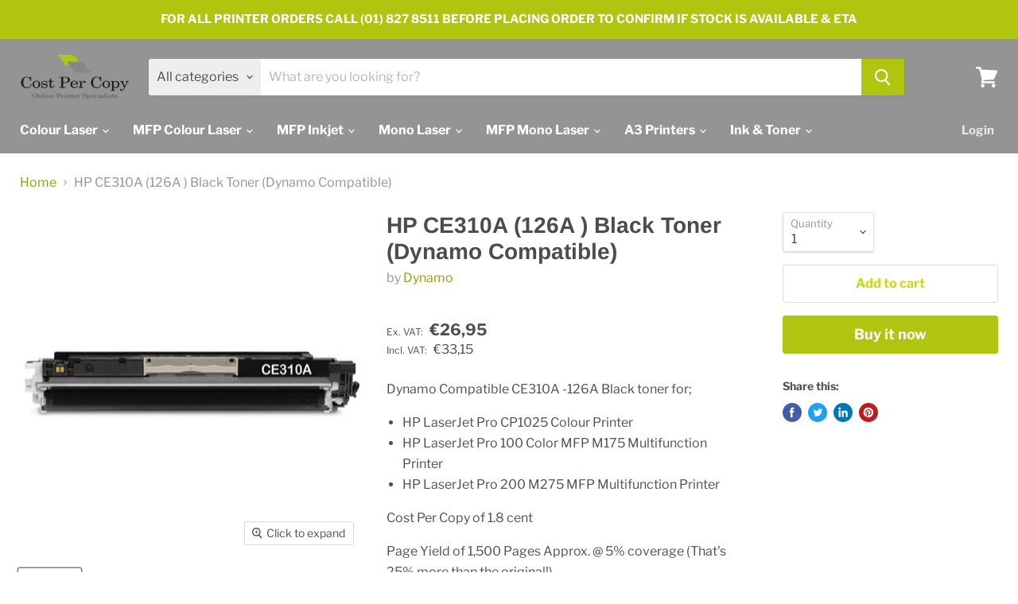

--- FILE ---
content_type: text/html; charset=utf-8
request_url: https://costpercopy.ie/products/dynamo-126a-ce310a-black-toner
body_size: 31636
content:
<!doctype html>
<html class="no-js no-touch" lang="en">
  <head>
<!-- "snippets/limespot.liquid" was not rendered, the associated app was uninstalled -->
    <meta charset="utf-8">
    <meta http-equiv="x-ua-compatible" content="IE=edge">
    <meta name="google-site-verification" content="iW_ECiQHrwLJ-yZQ5hm89xx2Kw-kMl0iiA8LVWb2NKk" />

    <link rel="preconnect" href="https://cdn.shopify.com">
    <link rel="preconnect" href="https://fonts.shopifycdn.com">
    <link rel="preconnect" href="https://v.shopify.com">
    <link rel="preconnect" href="https://cdn.shopifycloud.com">
<!-- Google Tag Manager -->
<script>(function(w,d,s,l,i){w[l]=w[l]||[];w[l].push({'gtm.start':
new Date().getTime(),event:'gtm.js'});var f=d.getElementsByTagName(s)[0],
j=d.createElement(s),dl=l!='dataLayer'?'&l='+l:'';j.async=true;j.src=
'https://www.googletagmanager.com/gtm.js?id='+i+dl;f.parentNode.insertBefore(j,f);
})(window,document,'script','dataLayer','GTM-K7VXQ8J');</script>
<!-- End Google Tag Manager -->
    <title>HP CE310A (126A ) Black Toner (Dynamo Compatible) — Cost Per Copy</title>

    
      <meta name="description" content="HP CE310A (126A ) Black Toner (Dynamo Compatible) for CP1025 , MFP M175, MFP M275 Printers">
    

    
  <link rel="shortcut icon" href="//costpercopy.ie/cdn/shop/files/Website_Icon_Small_6c869f57-75c1-467e-9f22-3f45a2bbc1f9_32x32.png?v=1613749691" type="image/png">


    
      <link rel="canonical" href="https://costpercopy.ie/products/dynamo-126a-ce310a-black-toner" />
    

    
                
<!--MB_OPC-->

                <script data-cfasync='false'>   
              if(window.location.pathname=='/securecheckout'){
              document.title = 'Secure checkout';
              var css = 'body > :not(#cartLoader) {display:none !important}',head = document.head || document.getElementsByTagName('head')[0],style = document.createElement('style');  
              head.appendChild(style);style.appendChild(document.createTextNode(css));        
              var svg = "<svg style='position:fixed;top:100px;left:50%;margin-left:-100px;' width='200px'  height='200px'  xmlns='http://www.w3.org/2000/svg' viewBox='0 0 100 100' preserveAspectRatio='xMidYMid' class='lds-rolling' style='background: none;'><circle cx='50' cy='50' fill='none' ng-attr-stroke='' ng-attr-stroke-width='' ng-attr-r='' ng-attr-stroke-dasharray='' stroke='#197bbd' stroke-width='2' r='15' stroke-dasharray='70.68583470577033 25.561944901923447' transform='rotate(243.197 50 50)'><animateTransform attributeName='transform' type='rotate' calcMode='linear' values='0 50 50;360 50 50' keyTimes='0;1' dur='1s' begin='0s' repeatCount='indefinite'></animateTransform></circle></svg>";
              document.open();document.write("<!doctype ht"+"ml><ht"+"ml><bo"+"dy><div id='cartLoader' style='min-height:600px;width:100%;text-align:center;background-color: rgba(255, 255, 255, .5);position:absolute;z-index:9999999999'>"+svg+"</div></b"+"ody></ht"+"ml>");document.close();                
              }
              var opcSettings = {checkoutUrl : 'securecheckout', enabled : true, design : 1, skipCart : false, oneClickBuy : true, customJsFile : '', customCssFile : '', btnSelector : '', enablePopup: false, popupHtml : "",popupBkg : '#ffffff',upsells : [],boosters : {"booster1":"0","booster1_text":"","booster1_text2":"","booster1_min":"0","booster2":"0","booster3":"0","booster3_heading":"","booster3_title1":"","booster3_text1":"","booster3_img1":"","booster3_title2":"","booster3_text2":"","booster3_img2":"","booster3_title3":"","booster3_text3":"","booster3_img3":"","booster3_title4":"","booster3_text4":"","booster3_img4":"","booster4":"0","booster4_img":"","booster5":"1"}};
              var opcLang = {completeOrder : "Complete order", payment : "Payment", shippingMethod : "Shipping method", secureCheckout : "Secure Checkout", paymentNotice : "Please select Shipping method in previous step to show payment options",shippingNotice : "Please submit shipping information in previous step to show shipping methods",upsellTitle : "Would you like also this? (optional)",upsellAdded : "Product has been successfully added to checkout",addToCheckout : "Add to checkout"};
              </script>
                
<!--MB_OPC-->

                <meta name="viewport" content="width=device-width">

    
    















<meta property="og:site_name" content="Cost Per Copy">
<meta property="og:url" content="https://costpercopy.ie/products/dynamo-126a-ce310a-black-toner">
<meta property="og:title" content="HP CE310A (126A ) Black Toner (Dynamo Compatible)">
<meta property="og:type" content="website">
<meta property="og:description" content="HP CE310A (126A ) Black Toner (Dynamo Compatible) for CP1025 , MFP M175, MFP M275 Printers">




    
    
    

    
    
    <meta
      property="og:image"
      content="https://costpercopy.ie/cdn/shop/products/Dynamo_126A_CE310A_Toner-2_1200x1200.jpg?v=1605978050"
    />
    <meta
      property="og:image:secure_url"
      content="https://costpercopy.ie/cdn/shop/products/Dynamo_126A_CE310A_Toner-2_1200x1200.jpg?v=1605978050"
    />
    <meta property="og:image:width" content="1200" />
    <meta property="og:image:height" content="1200" />
    
    
    <meta property="og:image:alt" content="Social media image" />
  









  <meta name="twitter:site" content="@costpercopy_ie">








<meta name="twitter:title" content="HP CE310A (126A ) Black Toner (Dynamo Compatible)">
<meta name="twitter:description" content="HP CE310A (126A ) Black Toner (Dynamo Compatible) for CP1025 , MFP M175, MFP M275 Printers">


    
    
    
      
      
      <meta name="twitter:card" content="summary">
    
    
    <meta
      property="twitter:image"
      content="https://costpercopy.ie/cdn/shop/products/Dynamo_126A_CE310A_Toner-2_1200x1200_crop_center.jpg?v=1605978050"
    />
    <meta property="twitter:image:width" content="1200" />
    <meta property="twitter:image:height" content="1200" />
    
    
    <meta property="twitter:image:alt" content="Social media image" />
  



    <link rel="preload" href="//costpercopy.ie/cdn/fonts/libre_franklin/librefranklin_n7.6739620624550b8695d0cc23f92ffd46eb51c7a3.woff2" as="font" crossorigin="anonymous">
    <link rel="preload" as="style" href="//costpercopy.ie/cdn/shop/t/3/assets/theme.css?v=42748269022532687701759261148">

    <script>window.performance && window.performance.mark && window.performance.mark('shopify.content_for_header.start');</script><meta name="google-site-verification" content="iW_ECiQHrwLJ-yZQ5hm89xx2Kw-kMl0iiA8LVWb2NKk">
<meta id="shopify-digital-wallet" name="shopify-digital-wallet" content="/50695241927/digital_wallets/dialog">
<link rel="alternate" type="application/json+oembed" href="https://costpercopy.ie/products/dynamo-126a-ce310a-black-toner.oembed">
<script async="async" src="/checkouts/internal/preloads.js?locale=en-IE"></script>
<script id="shopify-features" type="application/json">{"accessToken":"3f5aab5f8e08c3ce87f90dc064a44205","betas":["rich-media-storefront-analytics"],"domain":"costpercopy.ie","predictiveSearch":true,"shopId":50695241927,"locale":"en"}</script>
<script>var Shopify = Shopify || {};
Shopify.shop = "cost-per-copy.myshopify.com";
Shopify.locale = "en";
Shopify.currency = {"active":"EUR","rate":"1.0"};
Shopify.country = "IE";
Shopify.theme = {"name":"Empire","id":115147866311,"schema_name":"Empire","schema_version":"5.7.1","theme_store_id":838,"role":"main"};
Shopify.theme.handle = "null";
Shopify.theme.style = {"id":null,"handle":null};
Shopify.cdnHost = "costpercopy.ie/cdn";
Shopify.routes = Shopify.routes || {};
Shopify.routes.root = "/";</script>
<script type="module">!function(o){(o.Shopify=o.Shopify||{}).modules=!0}(window);</script>
<script>!function(o){function n(){var o=[];function n(){o.push(Array.prototype.slice.apply(arguments))}return n.q=o,n}var t=o.Shopify=o.Shopify||{};t.loadFeatures=n(),t.autoloadFeatures=n()}(window);</script>
<script id="shop-js-analytics" type="application/json">{"pageType":"product"}</script>
<script defer="defer" async type="module" src="//costpercopy.ie/cdn/shopifycloud/shop-js/modules/v2/client.init-shop-cart-sync_BT-GjEfc.en.esm.js"></script>
<script defer="defer" async type="module" src="//costpercopy.ie/cdn/shopifycloud/shop-js/modules/v2/chunk.common_D58fp_Oc.esm.js"></script>
<script defer="defer" async type="module" src="//costpercopy.ie/cdn/shopifycloud/shop-js/modules/v2/chunk.modal_xMitdFEc.esm.js"></script>
<script type="module">
  await import("//costpercopy.ie/cdn/shopifycloud/shop-js/modules/v2/client.init-shop-cart-sync_BT-GjEfc.en.esm.js");
await import("//costpercopy.ie/cdn/shopifycloud/shop-js/modules/v2/chunk.common_D58fp_Oc.esm.js");
await import("//costpercopy.ie/cdn/shopifycloud/shop-js/modules/v2/chunk.modal_xMitdFEc.esm.js");

  window.Shopify.SignInWithShop?.initShopCartSync?.({"fedCMEnabled":true,"windoidEnabled":true});

</script>
<script>(function() {
  var isLoaded = false;
  function asyncLoad() {
    if (isLoaded) return;
    isLoaded = true;
    var urls = ["https:\/\/load.csell.co\/assets\/js\/cross-sell.js?shop=cost-per-copy.myshopify.com","https:\/\/load.csell.co\/assets\/v2\/js\/core\/xsell.js?shop=cost-per-copy.myshopify.com","https:\/\/shy.elfsight.com\/p\/platform.js?shop=cost-per-copy.myshopify.com"];
    for (var i = 0; i < urls.length; i++) {
      var s = document.createElement('script');
      s.type = 'text/javascript';
      s.async = true;
      s.src = urls[i];
      var x = document.getElementsByTagName('script')[0];
      x.parentNode.insertBefore(s, x);
    }
  };
  if(window.attachEvent) {
    window.attachEvent('onload', asyncLoad);
  } else {
    window.addEventListener('load', asyncLoad, false);
  }
})();</script>
<script id="__st">var __st={"a":50695241927,"offset":0,"reqid":"f432bbd2-4a1c-41bc-9825-8d599116c07c-1769314400","pageurl":"costpercopy.ie\/products\/dynamo-126a-ce310a-black-toner","u":"7fa6bef958b1","p":"product","rtyp":"product","rid":6091001823431};</script>
<script>window.ShopifyPaypalV4VisibilityTracking = true;</script>
<script id="captcha-bootstrap">!function(){'use strict';const t='contact',e='account',n='new_comment',o=[[t,t],['blogs',n],['comments',n],[t,'customer']],c=[[e,'customer_login'],[e,'guest_login'],[e,'recover_customer_password'],[e,'create_customer']],r=t=>t.map((([t,e])=>`form[action*='/${t}']:not([data-nocaptcha='true']) input[name='form_type'][value='${e}']`)).join(','),a=t=>()=>t?[...document.querySelectorAll(t)].map((t=>t.form)):[];function s(){const t=[...o],e=r(t);return a(e)}const i='password',u='form_key',d=['recaptcha-v3-token','g-recaptcha-response','h-captcha-response',i],f=()=>{try{return window.sessionStorage}catch{return}},m='__shopify_v',_=t=>t.elements[u];function p(t,e,n=!1){try{const o=window.sessionStorage,c=JSON.parse(o.getItem(e)),{data:r}=function(t){const{data:e,action:n}=t;return t[m]||n?{data:e,action:n}:{data:t,action:n}}(c);for(const[e,n]of Object.entries(r))t.elements[e]&&(t.elements[e].value=n);n&&o.removeItem(e)}catch(o){console.error('form repopulation failed',{error:o})}}const l='form_type',E='cptcha';function T(t){t.dataset[E]=!0}const w=window,h=w.document,L='Shopify',v='ce_forms',y='captcha';let A=!1;((t,e)=>{const n=(g='f06e6c50-85a8-45c8-87d0-21a2b65856fe',I='https://cdn.shopify.com/shopifycloud/storefront-forms-hcaptcha/ce_storefront_forms_captcha_hcaptcha.v1.5.2.iife.js',D={infoText:'Protected by hCaptcha',privacyText:'Privacy',termsText:'Terms'},(t,e,n)=>{const o=w[L][v],c=o.bindForm;if(c)return c(t,g,e,D).then(n);var r;o.q.push([[t,g,e,D],n]),r=I,A||(h.body.append(Object.assign(h.createElement('script'),{id:'captcha-provider',async:!0,src:r})),A=!0)});var g,I,D;w[L]=w[L]||{},w[L][v]=w[L][v]||{},w[L][v].q=[],w[L][y]=w[L][y]||{},w[L][y].protect=function(t,e){n(t,void 0,e),T(t)},Object.freeze(w[L][y]),function(t,e,n,w,h,L){const[v,y,A,g]=function(t,e,n){const i=e?o:[],u=t?c:[],d=[...i,...u],f=r(d),m=r(i),_=r(d.filter((([t,e])=>n.includes(e))));return[a(f),a(m),a(_),s()]}(w,h,L),I=t=>{const e=t.target;return e instanceof HTMLFormElement?e:e&&e.form},D=t=>v().includes(t);t.addEventListener('submit',(t=>{const e=I(t);if(!e)return;const n=D(e)&&!e.dataset.hcaptchaBound&&!e.dataset.recaptchaBound,o=_(e),c=g().includes(e)&&(!o||!o.value);(n||c)&&t.preventDefault(),c&&!n&&(function(t){try{if(!f())return;!function(t){const e=f();if(!e)return;const n=_(t);if(!n)return;const o=n.value;o&&e.removeItem(o)}(t);const e=Array.from(Array(32),(()=>Math.random().toString(36)[2])).join('');!function(t,e){_(t)||t.append(Object.assign(document.createElement('input'),{type:'hidden',name:u})),t.elements[u].value=e}(t,e),function(t,e){const n=f();if(!n)return;const o=[...t.querySelectorAll(`input[type='${i}']`)].map((({name:t})=>t)),c=[...d,...o],r={};for(const[a,s]of new FormData(t).entries())c.includes(a)||(r[a]=s);n.setItem(e,JSON.stringify({[m]:1,action:t.action,data:r}))}(t,e)}catch(e){console.error('failed to persist form',e)}}(e),e.submit())}));const S=(t,e)=>{t&&!t.dataset[E]&&(n(t,e.some((e=>e===t))),T(t))};for(const o of['focusin','change'])t.addEventListener(o,(t=>{const e=I(t);D(e)&&S(e,y())}));const B=e.get('form_key'),M=e.get(l),P=B&&M;t.addEventListener('DOMContentLoaded',(()=>{const t=y();if(P)for(const e of t)e.elements[l].value===M&&p(e,B);[...new Set([...A(),...v().filter((t=>'true'===t.dataset.shopifyCaptcha))])].forEach((e=>S(e,t)))}))}(h,new URLSearchParams(w.location.search),n,t,e,['guest_login'])})(!0,!0)}();</script>
<script integrity="sha256-4kQ18oKyAcykRKYeNunJcIwy7WH5gtpwJnB7kiuLZ1E=" data-source-attribution="shopify.loadfeatures" defer="defer" src="//costpercopy.ie/cdn/shopifycloud/storefront/assets/storefront/load_feature-a0a9edcb.js" crossorigin="anonymous"></script>
<script data-source-attribution="shopify.dynamic_checkout.dynamic.init">var Shopify=Shopify||{};Shopify.PaymentButton=Shopify.PaymentButton||{isStorefrontPortableWallets:!0,init:function(){window.Shopify.PaymentButton.init=function(){};var t=document.createElement("script");t.src="https://costpercopy.ie/cdn/shopifycloud/portable-wallets/latest/portable-wallets.en.js",t.type="module",document.head.appendChild(t)}};
</script>
<script data-source-attribution="shopify.dynamic_checkout.buyer_consent">
  function portableWalletsHideBuyerConsent(e){var t=document.getElementById("shopify-buyer-consent"),n=document.getElementById("shopify-subscription-policy-button");t&&n&&(t.classList.add("hidden"),t.setAttribute("aria-hidden","true"),n.removeEventListener("click",e))}function portableWalletsShowBuyerConsent(e){var t=document.getElementById("shopify-buyer-consent"),n=document.getElementById("shopify-subscription-policy-button");t&&n&&(t.classList.remove("hidden"),t.removeAttribute("aria-hidden"),n.addEventListener("click",e))}window.Shopify?.PaymentButton&&(window.Shopify.PaymentButton.hideBuyerConsent=portableWalletsHideBuyerConsent,window.Shopify.PaymentButton.showBuyerConsent=portableWalletsShowBuyerConsent);
</script>
<script>
  function portableWalletsCleanup(e){e&&e.src&&console.error("Failed to load portable wallets script "+e.src);var t=document.querySelectorAll("shopify-accelerated-checkout .shopify-payment-button__skeleton, shopify-accelerated-checkout-cart .wallet-cart-button__skeleton"),e=document.getElementById("shopify-buyer-consent");for(let e=0;e<t.length;e++)t[e].remove();e&&e.remove()}function portableWalletsNotLoadedAsModule(e){e instanceof ErrorEvent&&"string"==typeof e.message&&e.message.includes("import.meta")&&"string"==typeof e.filename&&e.filename.includes("portable-wallets")&&(window.removeEventListener("error",portableWalletsNotLoadedAsModule),window.Shopify.PaymentButton.failedToLoad=e,"loading"===document.readyState?document.addEventListener("DOMContentLoaded",window.Shopify.PaymentButton.init):window.Shopify.PaymentButton.init())}window.addEventListener("error",portableWalletsNotLoadedAsModule);
</script>

<script type="module" src="https://costpercopy.ie/cdn/shopifycloud/portable-wallets/latest/portable-wallets.en.js" onError="portableWalletsCleanup(this)" crossorigin="anonymous"></script>
<script nomodule>
  document.addEventListener("DOMContentLoaded", portableWalletsCleanup);
</script>

<link id="shopify-accelerated-checkout-styles" rel="stylesheet" media="screen" href="https://costpercopy.ie/cdn/shopifycloud/portable-wallets/latest/accelerated-checkout-backwards-compat.css" crossorigin="anonymous">
<style id="shopify-accelerated-checkout-cart">
        #shopify-buyer-consent {
  margin-top: 1em;
  display: inline-block;
  width: 100%;
}

#shopify-buyer-consent.hidden {
  display: none;
}

#shopify-subscription-policy-button {
  background: none;
  border: none;
  padding: 0;
  text-decoration: underline;
  font-size: inherit;
  cursor: pointer;
}

#shopify-subscription-policy-button::before {
  box-shadow: none;
}

      </style>

<script>window.performance && window.performance.mark && window.performance.mark('shopify.content_for_header.end');</script>

    <link href="//costpercopy.ie/cdn/shop/t/3/assets/theme.css?v=42748269022532687701759261148" rel="stylesheet" type="text/css" media="all" />

    
    <script>
      window.Theme = window.Theme || {};
      window.Theme.routes = {
        "root_url": "/",
        "account_url": "/account",
        "account_login_url": "/account/login",
        "account_logout_url": "/account/logout",
        "account_register_url": "/account/register",
        "account_addresses_url": "/account/addresses",
        "collections_url": "/collections",
        "all_products_collection_url": "/collections/all",
        "search_url": "/search",
        "cart_url": "/cart",
        "cart_add_url": "/cart/add",
        "cart_change_url": "/cart/change",
        "cart_clear_url": "/cart/clear",
        "product_recommendations_url": "/recommendations/products",
      };
    </script>
    

  <!-- BEGIN app block: shopify://apps/consentmo-gdpr/blocks/gdpr_cookie_consent/4fbe573f-a377-4fea-9801-3ee0858cae41 -->


<!-- END app block --><script src="https://cdn.shopify.com/extensions/019be9e8-7389-72d2-90ad-753cce315171/consentmo-gdpr-595/assets/consentmo_cookie_consent.js" type="text/javascript" defer="defer"></script>
<link href="https://monorail-edge.shopifysvc.com" rel="dns-prefetch">
<script>(function(){if ("sendBeacon" in navigator && "performance" in window) {try {var session_token_from_headers = performance.getEntriesByType('navigation')[0].serverTiming.find(x => x.name == '_s').description;} catch {var session_token_from_headers = undefined;}var session_cookie_matches = document.cookie.match(/_shopify_s=([^;]*)/);var session_token_from_cookie = session_cookie_matches && session_cookie_matches.length === 2 ? session_cookie_matches[1] : "";var session_token = session_token_from_headers || session_token_from_cookie || "";function handle_abandonment_event(e) {var entries = performance.getEntries().filter(function(entry) {return /monorail-edge.shopifysvc.com/.test(entry.name);});if (!window.abandonment_tracked && entries.length === 0) {window.abandonment_tracked = true;var currentMs = Date.now();var navigation_start = performance.timing.navigationStart;var payload = {shop_id: 50695241927,url: window.location.href,navigation_start,duration: currentMs - navigation_start,session_token,page_type: "product"};window.navigator.sendBeacon("https://monorail-edge.shopifysvc.com/v1/produce", JSON.stringify({schema_id: "online_store_buyer_site_abandonment/1.1",payload: payload,metadata: {event_created_at_ms: currentMs,event_sent_at_ms: currentMs}}));}}window.addEventListener('pagehide', handle_abandonment_event);}}());</script>
<script id="web-pixels-manager-setup">(function e(e,d,r,n,o){if(void 0===o&&(o={}),!Boolean(null===(a=null===(i=window.Shopify)||void 0===i?void 0:i.analytics)||void 0===a?void 0:a.replayQueue)){var i,a;window.Shopify=window.Shopify||{};var t=window.Shopify;t.analytics=t.analytics||{};var s=t.analytics;s.replayQueue=[],s.publish=function(e,d,r){return s.replayQueue.push([e,d,r]),!0};try{self.performance.mark("wpm:start")}catch(e){}var l=function(){var e={modern:/Edge?\/(1{2}[4-9]|1[2-9]\d|[2-9]\d{2}|\d{4,})\.\d+(\.\d+|)|Firefox\/(1{2}[4-9]|1[2-9]\d|[2-9]\d{2}|\d{4,})\.\d+(\.\d+|)|Chrom(ium|e)\/(9{2}|\d{3,})\.\d+(\.\d+|)|(Maci|X1{2}).+ Version\/(15\.\d+|(1[6-9]|[2-9]\d|\d{3,})\.\d+)([,.]\d+|)( \(\w+\)|)( Mobile\/\w+|) Safari\/|Chrome.+OPR\/(9{2}|\d{3,})\.\d+\.\d+|(CPU[ +]OS|iPhone[ +]OS|CPU[ +]iPhone|CPU IPhone OS|CPU iPad OS)[ +]+(15[._]\d+|(1[6-9]|[2-9]\d|\d{3,})[._]\d+)([._]\d+|)|Android:?[ /-](13[3-9]|1[4-9]\d|[2-9]\d{2}|\d{4,})(\.\d+|)(\.\d+|)|Android.+Firefox\/(13[5-9]|1[4-9]\d|[2-9]\d{2}|\d{4,})\.\d+(\.\d+|)|Android.+Chrom(ium|e)\/(13[3-9]|1[4-9]\d|[2-9]\d{2}|\d{4,})\.\d+(\.\d+|)|SamsungBrowser\/([2-9]\d|\d{3,})\.\d+/,legacy:/Edge?\/(1[6-9]|[2-9]\d|\d{3,})\.\d+(\.\d+|)|Firefox\/(5[4-9]|[6-9]\d|\d{3,})\.\d+(\.\d+|)|Chrom(ium|e)\/(5[1-9]|[6-9]\d|\d{3,})\.\d+(\.\d+|)([\d.]+$|.*Safari\/(?![\d.]+ Edge\/[\d.]+$))|(Maci|X1{2}).+ Version\/(10\.\d+|(1[1-9]|[2-9]\d|\d{3,})\.\d+)([,.]\d+|)( \(\w+\)|)( Mobile\/\w+|) Safari\/|Chrome.+OPR\/(3[89]|[4-9]\d|\d{3,})\.\d+\.\d+|(CPU[ +]OS|iPhone[ +]OS|CPU[ +]iPhone|CPU IPhone OS|CPU iPad OS)[ +]+(10[._]\d+|(1[1-9]|[2-9]\d|\d{3,})[._]\d+)([._]\d+|)|Android:?[ /-](13[3-9]|1[4-9]\d|[2-9]\d{2}|\d{4,})(\.\d+|)(\.\d+|)|Mobile Safari.+OPR\/([89]\d|\d{3,})\.\d+\.\d+|Android.+Firefox\/(13[5-9]|1[4-9]\d|[2-9]\d{2}|\d{4,})\.\d+(\.\d+|)|Android.+Chrom(ium|e)\/(13[3-9]|1[4-9]\d|[2-9]\d{2}|\d{4,})\.\d+(\.\d+|)|Android.+(UC? ?Browser|UCWEB|U3)[ /]?(15\.([5-9]|\d{2,})|(1[6-9]|[2-9]\d|\d{3,})\.\d+)\.\d+|SamsungBrowser\/(5\.\d+|([6-9]|\d{2,})\.\d+)|Android.+MQ{2}Browser\/(14(\.(9|\d{2,})|)|(1[5-9]|[2-9]\d|\d{3,})(\.\d+|))(\.\d+|)|K[Aa][Ii]OS\/(3\.\d+|([4-9]|\d{2,})\.\d+)(\.\d+|)/},d=e.modern,r=e.legacy,n=navigator.userAgent;return n.match(d)?"modern":n.match(r)?"legacy":"unknown"}(),u="modern"===l?"modern":"legacy",c=(null!=n?n:{modern:"",legacy:""})[u],f=function(e){return[e.baseUrl,"/wpm","/b",e.hashVersion,"modern"===e.buildTarget?"m":"l",".js"].join("")}({baseUrl:d,hashVersion:r,buildTarget:u}),m=function(e){var d=e.version,r=e.bundleTarget,n=e.surface,o=e.pageUrl,i=e.monorailEndpoint;return{emit:function(e){var a=e.status,t=e.errorMsg,s=(new Date).getTime(),l=JSON.stringify({metadata:{event_sent_at_ms:s},events:[{schema_id:"web_pixels_manager_load/3.1",payload:{version:d,bundle_target:r,page_url:o,status:a,surface:n,error_msg:t},metadata:{event_created_at_ms:s}}]});if(!i)return console&&console.warn&&console.warn("[Web Pixels Manager] No Monorail endpoint provided, skipping logging."),!1;try{return self.navigator.sendBeacon.bind(self.navigator)(i,l)}catch(e){}var u=new XMLHttpRequest;try{return u.open("POST",i,!0),u.setRequestHeader("Content-Type","text/plain"),u.send(l),!0}catch(e){return console&&console.warn&&console.warn("[Web Pixels Manager] Got an unhandled error while logging to Monorail."),!1}}}}({version:r,bundleTarget:l,surface:e.surface,pageUrl:self.location.href,monorailEndpoint:e.monorailEndpoint});try{o.browserTarget=l,function(e){var d=e.src,r=e.async,n=void 0===r||r,o=e.onload,i=e.onerror,a=e.sri,t=e.scriptDataAttributes,s=void 0===t?{}:t,l=document.createElement("script"),u=document.querySelector("head"),c=document.querySelector("body");if(l.async=n,l.src=d,a&&(l.integrity=a,l.crossOrigin="anonymous"),s)for(var f in s)if(Object.prototype.hasOwnProperty.call(s,f))try{l.dataset[f]=s[f]}catch(e){}if(o&&l.addEventListener("load",o),i&&l.addEventListener("error",i),u)u.appendChild(l);else{if(!c)throw new Error("Did not find a head or body element to append the script");c.appendChild(l)}}({src:f,async:!0,onload:function(){if(!function(){var e,d;return Boolean(null===(d=null===(e=window.Shopify)||void 0===e?void 0:e.analytics)||void 0===d?void 0:d.initialized)}()){var d=window.webPixelsManager.init(e)||void 0;if(d){var r=window.Shopify.analytics;r.replayQueue.forEach((function(e){var r=e[0],n=e[1],o=e[2];d.publishCustomEvent(r,n,o)})),r.replayQueue=[],r.publish=d.publishCustomEvent,r.visitor=d.visitor,r.initialized=!0}}},onerror:function(){return m.emit({status:"failed",errorMsg:"".concat(f," has failed to load")})},sri:function(e){var d=/^sha384-[A-Za-z0-9+/=]+$/;return"string"==typeof e&&d.test(e)}(c)?c:"",scriptDataAttributes:o}),m.emit({status:"loading"})}catch(e){m.emit({status:"failed",errorMsg:(null==e?void 0:e.message)||"Unknown error"})}}})({shopId: 50695241927,storefrontBaseUrl: "https://costpercopy.ie",extensionsBaseUrl: "https://extensions.shopifycdn.com/cdn/shopifycloud/web-pixels-manager",monorailEndpoint: "https://monorail-edge.shopifysvc.com/unstable/produce_batch",surface: "storefront-renderer",enabledBetaFlags: ["2dca8a86"],webPixelsConfigList: [{"id":"1066402136","configuration":"{\"config\":\"{\\\"pixel_id\\\":\\\"G-XLBYSNZC7M\\\",\\\"target_country\\\":\\\"IE\\\",\\\"gtag_events\\\":[{\\\"type\\\":\\\"begin_checkout\\\",\\\"action_label\\\":\\\"G-XLBYSNZC7M\\\"},{\\\"type\\\":\\\"search\\\",\\\"action_label\\\":\\\"G-XLBYSNZC7M\\\"},{\\\"type\\\":\\\"view_item\\\",\\\"action_label\\\":[\\\"G-XLBYSNZC7M\\\",\\\"MC-SM60TF8MC1\\\"]},{\\\"type\\\":\\\"purchase\\\",\\\"action_label\\\":[\\\"G-XLBYSNZC7M\\\",\\\"MC-SM60TF8MC1\\\"]},{\\\"type\\\":\\\"page_view\\\",\\\"action_label\\\":[\\\"G-XLBYSNZC7M\\\",\\\"MC-SM60TF8MC1\\\"]},{\\\"type\\\":\\\"add_payment_info\\\",\\\"action_label\\\":\\\"G-XLBYSNZC7M\\\"},{\\\"type\\\":\\\"add_to_cart\\\",\\\"action_label\\\":\\\"G-XLBYSNZC7M\\\"}],\\\"enable_monitoring_mode\\\":false}\"}","eventPayloadVersion":"v1","runtimeContext":"OPEN","scriptVersion":"b2a88bafab3e21179ed38636efcd8a93","type":"APP","apiClientId":1780363,"privacyPurposes":[],"dataSharingAdjustments":{"protectedCustomerApprovalScopes":["read_customer_address","read_customer_email","read_customer_name","read_customer_personal_data","read_customer_phone"]}},{"id":"357368152","configuration":"{\"pixel_id\":\"301566307516175\",\"pixel_type\":\"facebook_pixel\",\"metaapp_system_user_token\":\"-\"}","eventPayloadVersion":"v1","runtimeContext":"OPEN","scriptVersion":"ca16bc87fe92b6042fbaa3acc2fbdaa6","type":"APP","apiClientId":2329312,"privacyPurposes":["ANALYTICS","MARKETING","SALE_OF_DATA"],"dataSharingAdjustments":{"protectedCustomerApprovalScopes":["read_customer_address","read_customer_email","read_customer_name","read_customer_personal_data","read_customer_phone"]}},{"id":"shopify-app-pixel","configuration":"{}","eventPayloadVersion":"v1","runtimeContext":"STRICT","scriptVersion":"0450","apiClientId":"shopify-pixel","type":"APP","privacyPurposes":["ANALYTICS","MARKETING"]},{"id":"shopify-custom-pixel","eventPayloadVersion":"v1","runtimeContext":"LAX","scriptVersion":"0450","apiClientId":"shopify-pixel","type":"CUSTOM","privacyPurposes":["ANALYTICS","MARKETING"]}],isMerchantRequest: false,initData: {"shop":{"name":"Cost Per Copy","paymentSettings":{"currencyCode":"EUR"},"myshopifyDomain":"cost-per-copy.myshopify.com","countryCode":"IE","storefrontUrl":"https:\/\/costpercopy.ie"},"customer":null,"cart":null,"checkout":null,"productVariants":[{"price":{"amount":26.95,"currencyCode":"EUR"},"product":{"title":"HP CE310A (126A ) Black Toner (Dynamo Compatible)","vendor":"Dynamo","id":"6091001823431","untranslatedTitle":"HP CE310A (126A ) Black Toner (Dynamo Compatible)","url":"\/products\/dynamo-126a-ce310a-black-toner","type":"Laser"},"id":"37617452056775","image":{"src":"\/\/costpercopy.ie\/cdn\/shop\/products\/Dynamo_126A_CE310A_Toner-2.jpg?v=1605978050"},"sku":"Dynamo_126A_CE310A_Toner","title":"Default Title","untranslatedTitle":"Default Title"}],"purchasingCompany":null},},"https://costpercopy.ie/cdn","fcfee988w5aeb613cpc8e4bc33m6693e112",{"modern":"","legacy":""},{"shopId":"50695241927","storefrontBaseUrl":"https:\/\/costpercopy.ie","extensionBaseUrl":"https:\/\/extensions.shopifycdn.com\/cdn\/shopifycloud\/web-pixels-manager","surface":"storefront-renderer","enabledBetaFlags":"[\"2dca8a86\"]","isMerchantRequest":"false","hashVersion":"fcfee988w5aeb613cpc8e4bc33m6693e112","publish":"custom","events":"[[\"page_viewed\",{}],[\"product_viewed\",{\"productVariant\":{\"price\":{\"amount\":26.95,\"currencyCode\":\"EUR\"},\"product\":{\"title\":\"HP CE310A (126A ) Black Toner (Dynamo Compatible)\",\"vendor\":\"Dynamo\",\"id\":\"6091001823431\",\"untranslatedTitle\":\"HP CE310A (126A ) Black Toner (Dynamo Compatible)\",\"url\":\"\/products\/dynamo-126a-ce310a-black-toner\",\"type\":\"Laser\"},\"id\":\"37617452056775\",\"image\":{\"src\":\"\/\/costpercopy.ie\/cdn\/shop\/products\/Dynamo_126A_CE310A_Toner-2.jpg?v=1605978050\"},\"sku\":\"Dynamo_126A_CE310A_Toner\",\"title\":\"Default Title\",\"untranslatedTitle\":\"Default Title\"}}]]"});</script><script>
  window.ShopifyAnalytics = window.ShopifyAnalytics || {};
  window.ShopifyAnalytics.meta = window.ShopifyAnalytics.meta || {};
  window.ShopifyAnalytics.meta.currency = 'EUR';
  var meta = {"product":{"id":6091001823431,"gid":"gid:\/\/shopify\/Product\/6091001823431","vendor":"Dynamo","type":"Laser","handle":"dynamo-126a-ce310a-black-toner","variants":[{"id":37617452056775,"price":2695,"name":"HP CE310A (126A ) Black Toner (Dynamo Compatible)","public_title":null,"sku":"Dynamo_126A_CE310A_Toner"}],"remote":false},"page":{"pageType":"product","resourceType":"product","resourceId":6091001823431,"requestId":"f432bbd2-4a1c-41bc-9825-8d599116c07c-1769314400"}};
  for (var attr in meta) {
    window.ShopifyAnalytics.meta[attr] = meta[attr];
  }
</script>
<script class="analytics">
  (function () {
    var customDocumentWrite = function(content) {
      var jquery = null;

      if (window.jQuery) {
        jquery = window.jQuery;
      } else if (window.Checkout && window.Checkout.$) {
        jquery = window.Checkout.$;
      }

      if (jquery) {
        jquery('body').append(content);
      }
    };

    var hasLoggedConversion = function(token) {
      if (token) {
        return document.cookie.indexOf('loggedConversion=' + token) !== -1;
      }
      return false;
    }

    var setCookieIfConversion = function(token) {
      if (token) {
        var twoMonthsFromNow = new Date(Date.now());
        twoMonthsFromNow.setMonth(twoMonthsFromNow.getMonth() + 2);

        document.cookie = 'loggedConversion=' + token + '; expires=' + twoMonthsFromNow;
      }
    }

    var trekkie = window.ShopifyAnalytics.lib = window.trekkie = window.trekkie || [];
    if (trekkie.integrations) {
      return;
    }
    trekkie.methods = [
      'identify',
      'page',
      'ready',
      'track',
      'trackForm',
      'trackLink'
    ];
    trekkie.factory = function(method) {
      return function() {
        var args = Array.prototype.slice.call(arguments);
        args.unshift(method);
        trekkie.push(args);
        return trekkie;
      };
    };
    for (var i = 0; i < trekkie.methods.length; i++) {
      var key = trekkie.methods[i];
      trekkie[key] = trekkie.factory(key);
    }
    trekkie.load = function(config) {
      trekkie.config = config || {};
      trekkie.config.initialDocumentCookie = document.cookie;
      var first = document.getElementsByTagName('script')[0];
      var script = document.createElement('script');
      script.type = 'text/javascript';
      script.onerror = function(e) {
        var scriptFallback = document.createElement('script');
        scriptFallback.type = 'text/javascript';
        scriptFallback.onerror = function(error) {
                var Monorail = {
      produce: function produce(monorailDomain, schemaId, payload) {
        var currentMs = new Date().getTime();
        var event = {
          schema_id: schemaId,
          payload: payload,
          metadata: {
            event_created_at_ms: currentMs,
            event_sent_at_ms: currentMs
          }
        };
        return Monorail.sendRequest("https://" + monorailDomain + "/v1/produce", JSON.stringify(event));
      },
      sendRequest: function sendRequest(endpointUrl, payload) {
        // Try the sendBeacon API
        if (window && window.navigator && typeof window.navigator.sendBeacon === 'function' && typeof window.Blob === 'function' && !Monorail.isIos12()) {
          var blobData = new window.Blob([payload], {
            type: 'text/plain'
          });

          if (window.navigator.sendBeacon(endpointUrl, blobData)) {
            return true;
          } // sendBeacon was not successful

        } // XHR beacon

        var xhr = new XMLHttpRequest();

        try {
          xhr.open('POST', endpointUrl);
          xhr.setRequestHeader('Content-Type', 'text/plain');
          xhr.send(payload);
        } catch (e) {
          console.log(e);
        }

        return false;
      },
      isIos12: function isIos12() {
        return window.navigator.userAgent.lastIndexOf('iPhone; CPU iPhone OS 12_') !== -1 || window.navigator.userAgent.lastIndexOf('iPad; CPU OS 12_') !== -1;
      }
    };
    Monorail.produce('monorail-edge.shopifysvc.com',
      'trekkie_storefront_load_errors/1.1',
      {shop_id: 50695241927,
      theme_id: 115147866311,
      app_name: "storefront",
      context_url: window.location.href,
      source_url: "//costpercopy.ie/cdn/s/trekkie.storefront.8d95595f799fbf7e1d32231b9a28fd43b70c67d3.min.js"});

        };
        scriptFallback.async = true;
        scriptFallback.src = '//costpercopy.ie/cdn/s/trekkie.storefront.8d95595f799fbf7e1d32231b9a28fd43b70c67d3.min.js';
        first.parentNode.insertBefore(scriptFallback, first);
      };
      script.async = true;
      script.src = '//costpercopy.ie/cdn/s/trekkie.storefront.8d95595f799fbf7e1d32231b9a28fd43b70c67d3.min.js';
      first.parentNode.insertBefore(script, first);
    };
    trekkie.load(
      {"Trekkie":{"appName":"storefront","development":false,"defaultAttributes":{"shopId":50695241927,"isMerchantRequest":null,"themeId":115147866311,"themeCityHash":"7711418737116282988","contentLanguage":"en","currency":"EUR","eventMetadataId":"3b0a23f7-9295-422a-957f-f54bcfcc353d"},"isServerSideCookieWritingEnabled":true,"monorailRegion":"shop_domain","enabledBetaFlags":["65f19447"]},"Session Attribution":{},"S2S":{"facebookCapiEnabled":true,"source":"trekkie-storefront-renderer","apiClientId":580111}}
    );

    var loaded = false;
    trekkie.ready(function() {
      if (loaded) return;
      loaded = true;

      window.ShopifyAnalytics.lib = window.trekkie;

      var originalDocumentWrite = document.write;
      document.write = customDocumentWrite;
      try { window.ShopifyAnalytics.merchantGoogleAnalytics.call(this); } catch(error) {};
      document.write = originalDocumentWrite;

      window.ShopifyAnalytics.lib.page(null,{"pageType":"product","resourceType":"product","resourceId":6091001823431,"requestId":"f432bbd2-4a1c-41bc-9825-8d599116c07c-1769314400","shopifyEmitted":true});

      var match = window.location.pathname.match(/checkouts\/(.+)\/(thank_you|post_purchase)/)
      var token = match? match[1]: undefined;
      if (!hasLoggedConversion(token)) {
        setCookieIfConversion(token);
        window.ShopifyAnalytics.lib.track("Viewed Product",{"currency":"EUR","variantId":37617452056775,"productId":6091001823431,"productGid":"gid:\/\/shopify\/Product\/6091001823431","name":"HP CE310A (126A ) Black Toner (Dynamo Compatible)","price":"26.95","sku":"Dynamo_126A_CE310A_Toner","brand":"Dynamo","variant":null,"category":"Laser","nonInteraction":true,"remote":false},undefined,undefined,{"shopifyEmitted":true});
      window.ShopifyAnalytics.lib.track("monorail:\/\/trekkie_storefront_viewed_product\/1.1",{"currency":"EUR","variantId":37617452056775,"productId":6091001823431,"productGid":"gid:\/\/shopify\/Product\/6091001823431","name":"HP CE310A (126A ) Black Toner (Dynamo Compatible)","price":"26.95","sku":"Dynamo_126A_CE310A_Toner","brand":"Dynamo","variant":null,"category":"Laser","nonInteraction":true,"remote":false,"referer":"https:\/\/costpercopy.ie\/products\/dynamo-126a-ce310a-black-toner"});
      }
    });


        var eventsListenerScript = document.createElement('script');
        eventsListenerScript.async = true;
        eventsListenerScript.src = "//costpercopy.ie/cdn/shopifycloud/storefront/assets/shop_events_listener-3da45d37.js";
        document.getElementsByTagName('head')[0].appendChild(eventsListenerScript);

})();</script>
  <script>
  if (!window.ga || (window.ga && typeof window.ga !== 'function')) {
    window.ga = function ga() {
      (window.ga.q = window.ga.q || []).push(arguments);
      if (window.Shopify && window.Shopify.analytics && typeof window.Shopify.analytics.publish === 'function') {
        window.Shopify.analytics.publish("ga_stub_called", {}, {sendTo: "google_osp_migration"});
      }
      console.error("Shopify's Google Analytics stub called with:", Array.from(arguments), "\nSee https://help.shopify.com/manual/promoting-marketing/pixels/pixel-migration#google for more information.");
    };
    if (window.Shopify && window.Shopify.analytics && typeof window.Shopify.analytics.publish === 'function') {
      window.Shopify.analytics.publish("ga_stub_initialized", {}, {sendTo: "google_osp_migration"});
    }
  }
</script>
<script
  defer
  src="https://costpercopy.ie/cdn/shopifycloud/perf-kit/shopify-perf-kit-3.0.4.min.js"
  data-application="storefront-renderer"
  data-shop-id="50695241927"
  data-render-region="gcp-us-east1"
  data-page-type="product"
  data-theme-instance-id="115147866311"
  data-theme-name="Empire"
  data-theme-version="5.7.1"
  data-monorail-region="shop_domain"
  data-resource-timing-sampling-rate="10"
  data-shs="true"
  data-shs-beacon="true"
  data-shs-export-with-fetch="true"
  data-shs-logs-sample-rate="1"
  data-shs-beacon-endpoint="https://costpercopy.ie/api/collect"
></script>
</head>

  <body class="template-product" data-instant-allow-query-string >
    <script>
      document.documentElement.className=document.documentElement.className.replace(/\bno-js\b/,'js');
      if(window.Shopify&&window.Shopify.designMode)document.documentElement.className+=' in-theme-editor';
      if(('ontouchstart' in window)||window.DocumentTouch&&document instanceof DocumentTouch)document.documentElement.className=document.documentElement.className.replace(/\bno-touch\b/,'has-touch');
    </script>
    <!-- Google Tag Manager (noscript) -->
<noscript><iframe src="https://www.googletagmanager.com/ns.html?id=GTM-K7VXQ8J"
height="0" width="0" style="display:none;visibility:hidden"></iframe></noscript>
<!-- End Google Tag Manager (noscript) -->
    <a class="skip-to-main" href="#site-main">Skip to content</a>
    <div id="shopify-section-static-announcement" class="shopify-section site-announcement"><script
  type="application/json"
  data-section-id="static-announcement"
  data-section-type="static-announcement">
</script>









  
    <div
      class="
        announcement-bar
        
      "
      style="
        color: #ffffff;
        background: #afc510;
      ">
      

      
        <div class="announcement-bar-text">
          FOR ALL PRINTER ORDERS CALL (01) 827 8511 BEFORE PLACING ORDER TO CONFIRM IF STOCK IS AVAILABLE & ETA
        </div>
      

      <div class="announcement-bar-text-mobile">
        
          FOR ALL PRINTER ORDERS CALL (01) 827 8511 BEFORE PLACING ORDER TO CONFIRM IF STOCK IS AVAILABLE & ETA
        
      </div>
    </div>
  


</div>
    <header
      class="site-header site-header-nav--open"
      role="banner"
      data-site-header
    >
      <div id="shopify-section-static-header" class="shopify-section site-header-wrapper"><script
  type="application/json"
  data-section-id="static-header"
  data-section-type="static-header"
  data-section-data>
  {
    "settings": {
      "sticky_header": false,
      "live_search": {
        "enable": true,
        "enable_images": true,
        "enable_content": true,
        "money_format": "€{{amount_with_comma_separator}}",
        "show_mobile_search_bar": false,
        "context": {
          "view_all_results": "View all results",
          "view_all_products": "View all products",
          "content_results": {
            "title": "Pages \u0026amp; Posts",
            "no_results": "No results."
          },
          "no_results_products": {
            "title": "No products for “*terms*”.",
            "title_in_category": "No products for “*terms*” in *category*.",
            "message": "Sorry, we couldn’t find any matches."
          }
        }
      }
    }
  }
</script>




<style data-shopify>
  .site-logo {
    max-width: 150px;
  }

  .site-logo-image {
    max-height: 56px;
  }
</style>

<div
  class="
    site-header-main
    
  "
  data-site-header-main
  
  
    data-site-header-mobile-search-button
  
>
  <button class="site-header-menu-toggle" data-menu-toggle>
    <div class="site-header-menu-toggle--button" tabindex="-1">
      <span class="toggle-icon--bar toggle-icon--bar-top"></span>
      <span class="toggle-icon--bar toggle-icon--bar-middle"></span>
      <span class="toggle-icon--bar toggle-icon--bar-bottom"></span>
      <span class="visually-hidden">Menu</span>
    </div>
  </button>

  
    
    
      <button
        class="site-header-mobile-search-button"
        data-mobile-search-button
      >
        
        <div class="site-header-mobile-search-button--button" tabindex="-1">
          <svg
  aria-hidden="true"
  focusable="false"
  role="presentation"
  xmlns="http://www.w3.org/2000/svg"
  width="20"
  height="21"
  viewBox="0 0 20 21"
>
  <path fill="currentColor" fill-rule="evenodd" d="M12.514 14.906a8.264 8.264 0 0 1-4.322 1.21C3.668 16.116 0 12.513 0 8.07 0 3.626 3.668.023 8.192.023c4.525 0 8.193 3.603 8.193 8.047 0 2.033-.769 3.89-2.035 5.307l4.999 5.552-1.775 1.597-5.06-5.62zm-4.322-.843c3.37 0 6.102-2.684 6.102-5.993 0-3.31-2.732-5.994-6.102-5.994S2.09 4.76 2.09 8.07c0 3.31 2.732 5.993 6.102 5.993z"/>
</svg>
        </div>
    
      </button>
    
  

  <div
    class="
      site-header-main-content
      
    "
  >
    <div class="site-header-logo">
      <a
        class="site-logo"
        href="/">
        
          
          

          

  

  <img
    
      src="//costpercopy.ie/cdn/shop/files/logo_367x150.png?v=1613740464"
    
    alt="Cost Per Copy Logo"

    
      data-rimg
      srcset="//costpercopy.ie/cdn/shop/files/logo_367x150.png?v=1613740464 1x, //costpercopy.ie/cdn/shop/files/logo_734x300.png?v=1613740464 2x, //costpercopy.ie/cdn/shop/files/logo_1101x450.png?v=1613740464 3x, //costpercopy.ie/cdn/shop/files/logo_1468x600.png?v=1613740464 4x"
    

    class="site-logo-image"
    
    
  >




        
      </a>
    </div>

    





<div class="live-search" data-live-search><form
    class="
      live-search-form
      form-fields-inline
      
    "
    action="/search"
    method="get"
    role="search"
    aria-label="Product"
    data-live-search-form
  >
    <input type="hidden" name="type" value="article,page,product">
    <div class="form-field no-label"><span class="form-field-select-wrapper live-search-filter-wrapper">
          <select class="live-search-filter" data-live-search-filter data-filter-all="All categories">
            
            <option value="" selected>All categories</option>
            <option value="" disabled>------</option>
            
              

<option value="product_type:Dynamo toner">Dynamo toner</option>
<option value="product_type:Ink">Ink</option>
<option value="product_type:Laser">Laser</option>
<option value="product_type:Miscellaneous">Miscellaneous</option>
<option value="product_type:OEM Part">OEM Part</option>
<option value="product_type:Printer">Printer</option>
<option value="product_type:Printer, Copier &amp; Fax Machine Accessories">Printer, Copier & Fax Machine Accessories</option>
<option value="product_type:Scanner">Scanner</option>
<option value="product_type:Toner">Toner</option>
<option value="product_type:Toner &amp; Inkjet Cartridges">Toner & Inkjet Cartridges</option>
            
          </select>
          <label class="live-search-filter-label form-field-select" data-live-search-filter-label>All categories
</label>
          <svg
  aria-hidden="true"
  focusable="false"
  role="presentation"
  width="8"
  height="6"
  viewBox="0 0 8 6"
  fill="none"
  xmlns="http://www.w3.org/2000/svg"
>
<path class="icon-chevron-down-left" d="M4 4.5L7 1.5" stroke="currentColor" stroke-width="1.25" stroke-linecap="square"/>
<path class="icon-chevron-down-right" d="M4 4.5L1 1.5" stroke="currentColor" stroke-width="1.25" stroke-linecap="square"/>
</svg>

        </span><input
        class="form-field-input live-search-form-field"
        type="text"
        name="q"
        aria-label="Search"
        placeholder="What are you looking for?"
        
        autocomplete="off"
        data-live-search-input>
      <button
        class="live-search-takeover-cancel"
        type="button"
        data-live-search-takeover-cancel>
        Cancel
      </button>

      <button
        class="live-search-button"
        type="submit"
        aria-label="Search"
        data-live-search-submit
      >
        <span class="search-icon search-icon--inactive">
          <svg
  aria-hidden="true"
  focusable="false"
  role="presentation"
  xmlns="http://www.w3.org/2000/svg"
  width="20"
  height="21"
  viewBox="0 0 20 21"
>
  <path fill="currentColor" fill-rule="evenodd" d="M12.514 14.906a8.264 8.264 0 0 1-4.322 1.21C3.668 16.116 0 12.513 0 8.07 0 3.626 3.668.023 8.192.023c4.525 0 8.193 3.603 8.193 8.047 0 2.033-.769 3.89-2.035 5.307l4.999 5.552-1.775 1.597-5.06-5.62zm-4.322-.843c3.37 0 6.102-2.684 6.102-5.993 0-3.31-2.732-5.994-6.102-5.994S2.09 4.76 2.09 8.07c0 3.31 2.732 5.993 6.102 5.993z"/>
</svg>
        </span>
        <span class="search-icon search-icon--active">
          <svg
  aria-hidden="true"
  focusable="false"
  role="presentation"
  width="26"
  height="26"
  viewBox="0 0 26 26"
  xmlns="http://www.w3.org/2000/svg"
>
  <g fill-rule="nonzero" fill="currentColor">
    <path d="M13 26C5.82 26 0 20.18 0 13S5.82 0 13 0s13 5.82 13 13-5.82 13-13 13zm0-3.852a9.148 9.148 0 1 0 0-18.296 9.148 9.148 0 0 0 0 18.296z" opacity=".29"/><path d="M13 26c7.18 0 13-5.82 13-13a1.926 1.926 0 0 0-3.852 0A9.148 9.148 0 0 1 13 22.148 1.926 1.926 0 0 0 13 26z"/>
  </g>
</svg>
        </span>
      </button>
    </div>

    <div class="search-flydown" data-live-search-flydown>
      <div class="search-flydown--placeholder" data-live-search-placeholder>
        <div class="search-flydown--product-items">
          
            <a class="search-flydown--product search-flydown--product" href="#">
              
                <div class="search-flydown--product-image">
                  <svg class="placeholder--image placeholder--content-image" xmlns="http://www.w3.org/2000/svg" viewBox="0 0 525.5 525.5"><path d="M324.5 212.7H203c-1.6 0-2.8 1.3-2.8 2.8V308c0 1.6 1.3 2.8 2.8 2.8h121.6c1.6 0 2.8-1.3 2.8-2.8v-92.5c0-1.6-1.3-2.8-2.9-2.8zm1.1 95.3c0 .6-.5 1.1-1.1 1.1H203c-.6 0-1.1-.5-1.1-1.1v-92.5c0-.6.5-1.1 1.1-1.1h121.6c.6 0 1.1.5 1.1 1.1V308z"/><path d="M210.4 299.5H240v.1s.1 0 .2-.1h75.2v-76.2h-105v76.2zm1.8-7.2l20-20c1.6-1.6 3.8-2.5 6.1-2.5s4.5.9 6.1 2.5l1.5 1.5 16.8 16.8c-12.9 3.3-20.7 6.3-22.8 7.2h-27.7v-5.5zm101.5-10.1c-20.1 1.7-36.7 4.8-49.1 7.9l-16.9-16.9 26.3-26.3c1.6-1.6 3.8-2.5 6.1-2.5s4.5.9 6.1 2.5l27.5 27.5v7.8zm-68.9 15.5c9.7-3.5 33.9-10.9 68.9-13.8v13.8h-68.9zm68.9-72.7v46.8l-26.2-26.2c-1.9-1.9-4.5-3-7.3-3s-5.4 1.1-7.3 3l-26.3 26.3-.9-.9c-1.9-1.9-4.5-3-7.3-3s-5.4 1.1-7.3 3l-18.8 18.8V225h101.4z"/><path d="M232.8 254c4.6 0 8.3-3.7 8.3-8.3s-3.7-8.3-8.3-8.3-8.3 3.7-8.3 8.3 3.7 8.3 8.3 8.3zm0-14.9c3.6 0 6.6 2.9 6.6 6.6s-2.9 6.6-6.6 6.6-6.6-2.9-6.6-6.6 3-6.6 6.6-6.6z"/></svg>
                </div>
              

              <div class="search-flydown--product-text">
                <span class="search-flydown--product-title placeholder--content-text"></span>
                <span class="search-flydown--product-price placeholder--content-text"></span>
              </div>
            </a>
          
            <a class="search-flydown--product search-flydown--product" href="#">
              
                <div class="search-flydown--product-image">
                  <svg class="placeholder--image placeholder--content-image" xmlns="http://www.w3.org/2000/svg" viewBox="0 0 525.5 525.5"><path d="M324.5 212.7H203c-1.6 0-2.8 1.3-2.8 2.8V308c0 1.6 1.3 2.8 2.8 2.8h121.6c1.6 0 2.8-1.3 2.8-2.8v-92.5c0-1.6-1.3-2.8-2.9-2.8zm1.1 95.3c0 .6-.5 1.1-1.1 1.1H203c-.6 0-1.1-.5-1.1-1.1v-92.5c0-.6.5-1.1 1.1-1.1h121.6c.6 0 1.1.5 1.1 1.1V308z"/><path d="M210.4 299.5H240v.1s.1 0 .2-.1h75.2v-76.2h-105v76.2zm1.8-7.2l20-20c1.6-1.6 3.8-2.5 6.1-2.5s4.5.9 6.1 2.5l1.5 1.5 16.8 16.8c-12.9 3.3-20.7 6.3-22.8 7.2h-27.7v-5.5zm101.5-10.1c-20.1 1.7-36.7 4.8-49.1 7.9l-16.9-16.9 26.3-26.3c1.6-1.6 3.8-2.5 6.1-2.5s4.5.9 6.1 2.5l27.5 27.5v7.8zm-68.9 15.5c9.7-3.5 33.9-10.9 68.9-13.8v13.8h-68.9zm68.9-72.7v46.8l-26.2-26.2c-1.9-1.9-4.5-3-7.3-3s-5.4 1.1-7.3 3l-26.3 26.3-.9-.9c-1.9-1.9-4.5-3-7.3-3s-5.4 1.1-7.3 3l-18.8 18.8V225h101.4z"/><path d="M232.8 254c4.6 0 8.3-3.7 8.3-8.3s-3.7-8.3-8.3-8.3-8.3 3.7-8.3 8.3 3.7 8.3 8.3 8.3zm0-14.9c3.6 0 6.6 2.9 6.6 6.6s-2.9 6.6-6.6 6.6-6.6-2.9-6.6-6.6 3-6.6 6.6-6.6z"/></svg>
                </div>
              

              <div class="search-flydown--product-text">
                <span class="search-flydown--product-title placeholder--content-text"></span>
                <span class="search-flydown--product-price placeholder--content-text"></span>
              </div>
            </a>
          
            <a class="search-flydown--product search-flydown--product" href="#">
              
                <div class="search-flydown--product-image">
                  <svg class="placeholder--image placeholder--content-image" xmlns="http://www.w3.org/2000/svg" viewBox="0 0 525.5 525.5"><path d="M324.5 212.7H203c-1.6 0-2.8 1.3-2.8 2.8V308c0 1.6 1.3 2.8 2.8 2.8h121.6c1.6 0 2.8-1.3 2.8-2.8v-92.5c0-1.6-1.3-2.8-2.9-2.8zm1.1 95.3c0 .6-.5 1.1-1.1 1.1H203c-.6 0-1.1-.5-1.1-1.1v-92.5c0-.6.5-1.1 1.1-1.1h121.6c.6 0 1.1.5 1.1 1.1V308z"/><path d="M210.4 299.5H240v.1s.1 0 .2-.1h75.2v-76.2h-105v76.2zm1.8-7.2l20-20c1.6-1.6 3.8-2.5 6.1-2.5s4.5.9 6.1 2.5l1.5 1.5 16.8 16.8c-12.9 3.3-20.7 6.3-22.8 7.2h-27.7v-5.5zm101.5-10.1c-20.1 1.7-36.7 4.8-49.1 7.9l-16.9-16.9 26.3-26.3c1.6-1.6 3.8-2.5 6.1-2.5s4.5.9 6.1 2.5l27.5 27.5v7.8zm-68.9 15.5c9.7-3.5 33.9-10.9 68.9-13.8v13.8h-68.9zm68.9-72.7v46.8l-26.2-26.2c-1.9-1.9-4.5-3-7.3-3s-5.4 1.1-7.3 3l-26.3 26.3-.9-.9c-1.9-1.9-4.5-3-7.3-3s-5.4 1.1-7.3 3l-18.8 18.8V225h101.4z"/><path d="M232.8 254c4.6 0 8.3-3.7 8.3-8.3s-3.7-8.3-8.3-8.3-8.3 3.7-8.3 8.3 3.7 8.3 8.3 8.3zm0-14.9c3.6 0 6.6 2.9 6.6 6.6s-2.9 6.6-6.6 6.6-6.6-2.9-6.6-6.6 3-6.6 6.6-6.6z"/></svg>
                </div>
              

              <div class="search-flydown--product-text">
                <span class="search-flydown--product-title placeholder--content-text"></span>
                <span class="search-flydown--product-price placeholder--content-text"></span>
              </div>
            </a>
          
        </div>
      </div>

      <div class="search-flydown--results search-flydown--results--content-enabled" data-live-search-results></div>

      
    </div>
  </form>
</div>


    
  </div>

  <div class="site-header-cart">
    <a class="site-header-cart--button" href="/cart">
      <span
        class="site-header-cart--count "
        data-header-cart-count="">
      </span>

      <svg
  aria-hidden="true"
  focusable="false"
  role="presentation"
  width="28"
  height="26"
  viewBox="0 10 28 26"
  xmlns="http://www.w3.org/2000/svg"
>
  <path fill="currentColor" fill-rule="evenodd" d="M26.15 14.488L6.977 13.59l-.666-2.661C6.159 10.37 5.704 10 5.127 10H1.213C.547 10 0 10.558 0 11.238c0 .68.547 1.238 1.213 1.238h2.974l3.337 13.249-.82 3.465c-.092.371 0 .774.212 1.053.243.31.576.465.94.465H22.72c.667 0 1.214-.558 1.214-1.239 0-.68-.547-1.238-1.214-1.238H9.434l.333-1.423 12.135-.589c.455-.03.85-.31 1.032-.712l4.247-9.286c.181-.34.151-.774-.06-1.144-.212-.34-.577-.589-.97-.589zM22.297 36c-1.256 0-2.275-1.04-2.275-2.321 0-1.282 1.019-2.322 2.275-2.322s2.275 1.04 2.275 2.322c0 1.281-1.02 2.321-2.275 2.321zM10.92 33.679C10.92 34.96 9.9 36 8.646 36 7.39 36 6.37 34.96 6.37 33.679c0-1.282 1.019-2.322 2.275-2.322s2.275 1.04 2.275 2.322z"/>
</svg>
      <span class="visually-hidden">View cart</span>
    </a>
  </div>
</div>

<div
  class="
    site-navigation-wrapper

    
      site-navigation--has-actions
    

    
  "
  data-site-navigation
  id="site-header-nav"
>
  <nav
    class="site-navigation"
    aria-label="Main"
  >
    




<ul
  class="navmenu navmenu-depth-1"
  data-navmenu
  aria-label="Main Menu version 2"
>
  
    
    

    
    
    
    
    
<li
      class="navmenu-item      navmenu-item-parent      navmenu-id-colour-laser      "
      
      data-navmenu-parent
      
    >
      <a
        class="navmenu-link navmenu-link-parent "
        href="/collections/colour-laser-printers"
        
          aria-haspopup="true"
          aria-expanded="false"
        
      >
        Colour Laser
        
          <span
            class="navmenu-icon navmenu-icon-depth-1"
            data-navmenu-trigger
          >
            <svg
  aria-hidden="true"
  focusable="false"
  role="presentation"
  width="8"
  height="6"
  viewBox="0 0 8 6"
  fill="none"
  xmlns="http://www.w3.org/2000/svg"
>
<path class="icon-chevron-down-left" d="M4 4.5L7 1.5" stroke="currentColor" stroke-width="1.25" stroke-linecap="square"/>
<path class="icon-chevron-down-right" d="M4 4.5L1 1.5" stroke="currentColor" stroke-width="1.25" stroke-linecap="square"/>
</svg>

          </span>
        
      </a>

      
        











<ul
  class="navmenu navmenu-depth-2 navmenu-submenu"
  data-navmenu
  
  data-navmenu-submenu
  aria-label="Main Menu version 2"
>
  
    

    
    

    
    

    
      <li
        class="navmenu-item navmenu-id-brother-colour-laser-printers"
      >
        <a
          class="navmenu-link "
          href="/collections/brother-colour-laser-printers"
        >
          Brother Colour Laser Printers
</a>
      </li>
    
  
    

    
    

    
    

    
      <li
        class="navmenu-item navmenu-id-canon-colour-laser-printers"
      >
        <a
          class="navmenu-link "
          href="/collections/canon-colour-laser"
        >
          Canon Colour Laser Printers
</a>
      </li>
    
  
    

    
    

    
    

    
      <li
        class="navmenu-item navmenu-id-epson-colour-laser-printers"
      >
        <a
          class="navmenu-link "
          href="/collections/epson-colour-laser"
        >
          Epson Colour Laser Printers
</a>
      </li>
    
  
    

    
    

    
    

    
      <li
        class="navmenu-item navmenu-id-hp-colour-laser-printers"
      >
        <a
          class="navmenu-link "
          href="/collections/hp-colour-laser"
        >
          HP Colour Laser Printers
</a>
      </li>
    
  
    

    
    

    
    

    
      <li
        class="navmenu-item navmenu-id-kyocera-colour-laser-printers"
      >
        <a
          class="navmenu-link "
          href="/collections/kyocera-colour-laser"
        >
          Kyocera Colour Laser Printers
</a>
      </li>
    
  
    

    
    

    
    

    
      <li
        class="navmenu-item navmenu-id-oki-colour-laser-printers"
      >
        <a
          class="navmenu-link "
          href="/collections/oki-colour-laser"
        >
          OKI Colour Laser Printers
</a>
      </li>
    
  
    

    
    

    
    

    
      <li
        class="navmenu-item navmenu-id-xerox-colour-laser-printers"
      >
        <a
          class="navmenu-link "
          href="/collections/xerox-colour-laser"
        >
          Xerox Colour Laser Printers
</a>
      </li>
    
  
</ul>

      
    </li>
  
    
    

    
    
    
    
    
<li
      class="navmenu-item      navmenu-item-parent      navmenu-id-mfp-colour-laser      "
      
      data-navmenu-parent
      
    >
      <a
        class="navmenu-link navmenu-link-parent "
        href="/collections/mfp-colour-laser"
        
          aria-haspopup="true"
          aria-expanded="false"
        
      >
        MFP Colour Laser
        
          <span
            class="navmenu-icon navmenu-icon-depth-1"
            data-navmenu-trigger
          >
            <svg
  aria-hidden="true"
  focusable="false"
  role="presentation"
  width="8"
  height="6"
  viewBox="0 0 8 6"
  fill="none"
  xmlns="http://www.w3.org/2000/svg"
>
<path class="icon-chevron-down-left" d="M4 4.5L7 1.5" stroke="currentColor" stroke-width="1.25" stroke-linecap="square"/>
<path class="icon-chevron-down-right" d="M4 4.5L1 1.5" stroke="currentColor" stroke-width="1.25" stroke-linecap="square"/>
</svg>

          </span>
        
      </a>

      
        











<ul
  class="navmenu navmenu-depth-2 navmenu-submenu"
  data-navmenu
  
  data-navmenu-submenu
  aria-label="Main Menu version 2"
>
  
    

    
    

    
    

    
      <li
        class="navmenu-item navmenu-id-brother-multifunction-colour-laser-printers"
      >
        <a
          class="navmenu-link "
          href="/collections/brother-multifunction-colour-laser-printers"
        >
          Brother Multifunction Colour Laser Printers
</a>
      </li>
    
  
    

    
    

    
    

    
      <li
        class="navmenu-item navmenu-id-canon-multifunction-colour-laser-printers"
      >
        <a
          class="navmenu-link "
          href="/collections/canon-multifunction-colour-laser-printers"
        >
          Canon Multifunction Colour Laser Printers
</a>
      </li>
    
  
    

    
    

    
    

    
      <li
        class="navmenu-item navmenu-id-hp-multifunction-colour-laser-printers"
      >
        <a
          class="navmenu-link "
          href="/collections/hp-multifunction-colour-laser-printers"
        >
          HP Multifunction Colour Laser Printers
</a>
      </li>
    
  
    

    
    

    
    

    
      <li
        class="navmenu-item navmenu-id-kyocera-multifunction-colour-laser-printers"
      >
        <a
          class="navmenu-link "
          href="/collections/kyocera-multifunction-colour-laser-printers"
        >
          Kyocera Multifunction Colour Laser Printers
</a>
      </li>
    
  
    

    
    

    
    

    
      <li
        class="navmenu-item navmenu-id-oki-multifunction-colour-laser-printers"
      >
        <a
          class="navmenu-link "
          href="/collections/oki-multifunction-colour-laser-printers"
        >
          OKI Multifunction Colour Laser Printers
</a>
      </li>
    
  
    

    
    

    
    

    
      <li
        class="navmenu-item navmenu-id-xerox-multifunction-colour-laser-printers"
      >
        <a
          class="navmenu-link "
          href="/collections/xerox-multifunction-colour-laser-printers"
        >
          Xerox Multifunction Colour Laser Printers
</a>
      </li>
    
  
</ul>

      
    </li>
  
    
    

    
    
    
    
    
<li
      class="navmenu-item      navmenu-item-parent      navmenu-id-mfp-inkjet      "
      
      data-navmenu-parent
      
    >
      <a
        class="navmenu-link navmenu-link-parent "
        href="/collections/mfp-inkjet"
        
          aria-haspopup="true"
          aria-expanded="false"
        
      >
        MFP Inkjet
        
          <span
            class="navmenu-icon navmenu-icon-depth-1"
            data-navmenu-trigger
          >
            <svg
  aria-hidden="true"
  focusable="false"
  role="presentation"
  width="8"
  height="6"
  viewBox="0 0 8 6"
  fill="none"
  xmlns="http://www.w3.org/2000/svg"
>
<path class="icon-chevron-down-left" d="M4 4.5L7 1.5" stroke="currentColor" stroke-width="1.25" stroke-linecap="square"/>
<path class="icon-chevron-down-right" d="M4 4.5L1 1.5" stroke="currentColor" stroke-width="1.25" stroke-linecap="square"/>
</svg>

          </span>
        
      </a>

      
        











<ul
  class="navmenu navmenu-depth-2 navmenu-submenu"
  data-navmenu
  
  data-navmenu-submenu
  aria-label="Main Menu version 2"
>
  
    

    
    

    
    

    
      <li
        class="navmenu-item navmenu-id-brother-multifunction-inkjet-printers"
      >
        <a
          class="navmenu-link "
          href="/collections/brother-multifunction-inkjet-printers"
        >
          Brother Multifunction Inkjet Printers
</a>
      </li>
    
  
    

    
    

    
    

    
      <li
        class="navmenu-item navmenu-id-canon-multifunction-inkjet-printers"
      >
        <a
          class="navmenu-link "
          href="/collections/canon-multifunction-inkjet-printers"
        >
          Canon Multifunction Inkjet Printers
</a>
      </li>
    
  
    

    
    

    
    

    
      <li
        class="navmenu-item navmenu-id-epson-multifunction-inkjet-printers"
      >
        <a
          class="navmenu-link "
          href="/collections/epson-multifunction-inkjet-printers"
        >
          Epson Multifunction Inkjet Printers
</a>
      </li>
    
  
    

    
    

    
    

    
      <li
        class="navmenu-item navmenu-id-hp-multifunction-inkjet-printers"
      >
        <a
          class="navmenu-link "
          href="/collections/hp-multifunction-inkjet-printers"
        >
          HP Multifunction Inkjet Printers
</a>
      </li>
    
  
</ul>

      
    </li>
  
    
    

    
    
    
    
    
<li
      class="navmenu-item      navmenu-item-parent      navmenu-id-mono-laser      "
      
      data-navmenu-parent
      
    >
      <a
        class="navmenu-link navmenu-link-parent "
        href="/collections/mono-laser"
        
          aria-haspopup="true"
          aria-expanded="false"
        
      >
        Mono Laser
        
          <span
            class="navmenu-icon navmenu-icon-depth-1"
            data-navmenu-trigger
          >
            <svg
  aria-hidden="true"
  focusable="false"
  role="presentation"
  width="8"
  height="6"
  viewBox="0 0 8 6"
  fill="none"
  xmlns="http://www.w3.org/2000/svg"
>
<path class="icon-chevron-down-left" d="M4 4.5L7 1.5" stroke="currentColor" stroke-width="1.25" stroke-linecap="square"/>
<path class="icon-chevron-down-right" d="M4 4.5L1 1.5" stroke="currentColor" stroke-width="1.25" stroke-linecap="square"/>
</svg>

          </span>
        
      </a>

      
        











<ul
  class="navmenu navmenu-depth-2 navmenu-submenu"
  data-navmenu
  
  data-navmenu-submenu
  aria-label="Main Menu version 2"
>
  
    

    
    

    
    

    
      <li
        class="navmenu-item navmenu-id-brother-mono-laser-printers"
      >
        <a
          class="navmenu-link "
          href="/collections/brother-mono-laser-printers"
        >
          Brother Mono Laser Printers
</a>
      </li>
    
  
    

    
    

    
    

    
      <li
        class="navmenu-item navmenu-id-canon-mono-laser-printers"
      >
        <a
          class="navmenu-link "
          href="/collections/canon-mono-laser-printers"
        >
          Canon Mono Laser Printers
</a>
      </li>
    
  
    

    
    

    
    

    
      <li
        class="navmenu-item navmenu-id-hp-mono-laser-printers"
      >
        <a
          class="navmenu-link "
          href="/collections/hp-mono-laser-printers"
        >
          HP Mono Laser Printers
</a>
      </li>
    
  
    

    
    

    
    

    
      <li
        class="navmenu-item navmenu-id-kyocera-mono-laser-printers"
      >
        <a
          class="navmenu-link "
          href="/collections/kyocera-mono-laser-printers"
        >
          Kyocera Mono Laser Printers
</a>
      </li>
    
  
    

    
    

    
    

    
      <li
        class="navmenu-item navmenu-id-oki-mono-laser-printers"
      >
        <a
          class="navmenu-link "
          href="/collections/oki-mono-laser-printers"
        >
          OKI Mono Laser Printers
</a>
      </li>
    
  
    

    
    

    
    

    
      <li
        class="navmenu-item navmenu-id-xerox-mono-laser-printers"
      >
        <a
          class="navmenu-link "
          href="/collections/xerox-mono-laser-printers"
        >
          Xerox Mono Laser Printers
</a>
      </li>
    
  
</ul>

      
    </li>
  
    
    

    
    
    
    
    
<li
      class="navmenu-item      navmenu-item-parent      navmenu-id-mfp-mono-laser      "
      
      data-navmenu-parent
      
    >
      <a
        class="navmenu-link navmenu-link-parent "
        href="/collections/mfp-mono-laser"
        
          aria-haspopup="true"
          aria-expanded="false"
        
      >
        MFP Mono Laser
        
          <span
            class="navmenu-icon navmenu-icon-depth-1"
            data-navmenu-trigger
          >
            <svg
  aria-hidden="true"
  focusable="false"
  role="presentation"
  width="8"
  height="6"
  viewBox="0 0 8 6"
  fill="none"
  xmlns="http://www.w3.org/2000/svg"
>
<path class="icon-chevron-down-left" d="M4 4.5L7 1.5" stroke="currentColor" stroke-width="1.25" stroke-linecap="square"/>
<path class="icon-chevron-down-right" d="M4 4.5L1 1.5" stroke="currentColor" stroke-width="1.25" stroke-linecap="square"/>
</svg>

          </span>
        
      </a>

      
        











<ul
  class="navmenu navmenu-depth-2 navmenu-submenu"
  data-navmenu
  
  data-navmenu-submenu
  aria-label="Main Menu version 2"
>
  
    

    
    

    
    

    
      <li
        class="navmenu-item navmenu-id-brother-multifunction-mono-laser-printers"
      >
        <a
          class="navmenu-link "
          href="/collections/brother-multifunction-mono-laser-printers"
        >
          Brother Multifunction Mono Laser Printers
</a>
      </li>
    
  
    

    
    

    
    

    
      <li
        class="navmenu-item navmenu-id-canon-multifunction-mono-laser-printers"
      >
        <a
          class="navmenu-link "
          href="/collections/canon-multifunction-mono-laser-printers"
        >
          Canon Multifunction Mono Laser Printers
</a>
      </li>
    
  
    

    
    

    
    

    
      <li
        class="navmenu-item navmenu-id-epson-multifunction-mono-laser-printers"
      >
        <a
          class="navmenu-link "
          href="/collections/epson-multifunction-mono-laser-printers"
        >
          Epson Multifunction Mono Laser Printers
</a>
      </li>
    
  
    

    
    

    
    

    
      <li
        class="navmenu-item navmenu-id-hp-multifunction-mono-laser-printers"
      >
        <a
          class="navmenu-link "
          href="/collections/hp-multifunction-mono-laser-printers"
        >
          HP Multifunction Mono Laser Printers
</a>
      </li>
    
  
    

    
    

    
    

    
      <li
        class="navmenu-item navmenu-id-kyocera-multifunction-mono-laser-printers"
      >
        <a
          class="navmenu-link "
          href="/collections/kyocera-multifunction-mono-laser-printers"
        >
          Kyocera Multifunction Mono Laser Printers
</a>
      </li>
    
  
    

    
    

    
    

    
      <li
        class="navmenu-item navmenu-id-oki-multifunction-mono-laser-printers"
      >
        <a
          class="navmenu-link "
          href="/collections/oki-multifunction-mono-laser-printers"
        >
          OKI Multifunction Mono Laser Printers
</a>
      </li>
    
  
    

    
    

    
    

    
      <li
        class="navmenu-item navmenu-id-xerox-multifunction-mono-laser-printers"
      >
        <a
          class="navmenu-link "
          href="/collections/xerox-multifunction-mono-laser-printers"
        >
          Xerox Multifunction Mono Laser Printers
</a>
      </li>
    
  
</ul>

      
    </li>
  
    
    

    
    
    
    
    
<li
      class="navmenu-item      navmenu-item-parent      navmenu-id-a3-printers      "
      
      data-navmenu-parent
      
    >
      <a
        class="navmenu-link navmenu-link-parent "
        href="/collections/a3-printers"
        
          aria-haspopup="true"
          aria-expanded="false"
        
      >
        A3 Printers
        
          <span
            class="navmenu-icon navmenu-icon-depth-1"
            data-navmenu-trigger
          >
            <svg
  aria-hidden="true"
  focusable="false"
  role="presentation"
  width="8"
  height="6"
  viewBox="0 0 8 6"
  fill="none"
  xmlns="http://www.w3.org/2000/svg"
>
<path class="icon-chevron-down-left" d="M4 4.5L7 1.5" stroke="currentColor" stroke-width="1.25" stroke-linecap="square"/>
<path class="icon-chevron-down-right" d="M4 4.5L1 1.5" stroke="currentColor" stroke-width="1.25" stroke-linecap="square"/>
</svg>

          </span>
        
      </a>

      
        











<ul
  class="navmenu navmenu-depth-2 navmenu-submenu"
  data-navmenu
  
  data-navmenu-submenu
  aria-label="Main Menu version 2"
>
  
    

    
    

    
    

    
      <li
        class="navmenu-item navmenu-id-brother"
      >
        <a
          class="navmenu-link "
          href="/collections/brother-a3-printers"
        >
          Brother
</a>
      </li>
    
  
    

    
    

    
    

    
      <li
        class="navmenu-item navmenu-id-canon"
      >
        <a
          class="navmenu-link "
          href="/collections/canon-a3-printers"
        >
          Canon
</a>
      </li>
    
  
    

    
    

    
    

    
      <li
        class="navmenu-item navmenu-id-epson"
      >
        <a
          class="navmenu-link "
          href="/collections/epson-a3-printers"
        >
          Epson
</a>
      </li>
    
  
    

    
    

    
    

    
      <li
        class="navmenu-item navmenu-id-hp"
      >
        <a
          class="navmenu-link "
          href="/collections/hp-a3-printers"
        >
          HP
</a>
      </li>
    
  
    

    
    

    
    

    
      <li
        class="navmenu-item navmenu-id-kyocera"
      >
        <a
          class="navmenu-link "
          href="/collections/kyocera-a3-printers"
        >
          Kyocera
</a>
      </li>
    
  
    

    
    

    
    

    
      <li
        class="navmenu-item navmenu-id-oki"
      >
        <a
          class="navmenu-link "
          href="/collections/oki-a3-printers"
        >
          OKI
</a>
      </li>
    
  
    

    
    

    
    

    
      <li
        class="navmenu-item navmenu-id-xerox"
      >
        <a
          class="navmenu-link "
          href="/collections/xerox-a3-printers"
        >
          Xerox
</a>
      </li>
    
  
</ul>

      
    </li>
  
    
    

    
    
    
    
    
<li
      class="navmenu-item      navmenu-item-parent      navmenu-id-ink-toner      "
      
      data-navmenu-parent
      
    >
      <a
        class="navmenu-link navmenu-link-parent "
        href="/collections/ink-toner"
        
          aria-haspopup="true"
          aria-expanded="false"
        
      >
        Ink & Toner
        
          <span
            class="navmenu-icon navmenu-icon-depth-1"
            data-navmenu-trigger
          >
            <svg
  aria-hidden="true"
  focusable="false"
  role="presentation"
  width="8"
  height="6"
  viewBox="0 0 8 6"
  fill="none"
  xmlns="http://www.w3.org/2000/svg"
>
<path class="icon-chevron-down-left" d="M4 4.5L7 1.5" stroke="currentColor" stroke-width="1.25" stroke-linecap="square"/>
<path class="icon-chevron-down-right" d="M4 4.5L1 1.5" stroke="currentColor" stroke-width="1.25" stroke-linecap="square"/>
</svg>

          </span>
        
      </a>

      
        











<ul
  class="navmenu navmenu-depth-2 navmenu-submenu"
  data-navmenu
  
  data-navmenu-submenu
  aria-label="Main Menu version 2"
>
  
    

    
    

    
    

    
<li
        class="navmenu-item        navmenu-item-parent        navmenu-id-brother"
        data-navmenu-parent
      >
        <a
          class="navmenu-link navmenu-link-parent "
          href="#"
          
            aria-haspopup="true"
            aria-expanded="false"
          
        >
          Brother

            <span
              class="navmenu-icon navmenu-icon-depth-2"
              data-navmenu-trigger
            >
              <svg
  aria-hidden="true"
  focusable="false"
  role="presentation"
  width="8"
  height="6"
  viewBox="0 0 8 6"
  fill="none"
  xmlns="http://www.w3.org/2000/svg"
>
<path class="icon-chevron-down-left" d="M4 4.5L7 1.5" stroke="currentColor" stroke-width="1.25" stroke-linecap="square"/>
<path class="icon-chevron-down-right" d="M4 4.5L1 1.5" stroke="currentColor" stroke-width="1.25" stroke-linecap="square"/>
</svg>

            </span>
          
        </a>

        

        
          











<ul
  class="navmenu navmenu-depth-3 navmenu-submenu"
  data-navmenu
  
  data-navmenu-submenu
  aria-label="Main Menu version 2"
>
  
    

    
    

    
    

    
      <li
        class="navmenu-item navmenu-id-ink"
      >
        <a
          class="navmenu-link "
          href="/collections/brother-ink"
        >
          Ink
</a>
      </li>
    
  
    

    
    

    
    

    
      <li
        class="navmenu-item navmenu-id-toner"
      >
        <a
          class="navmenu-link "
          href="/collections/brother-toner-1"
        >
          Toner
</a>
      </li>
    
  
</ul>

        
      </li>
    
  
    

    
    

    
    

    
<li
        class="navmenu-item        navmenu-item-parent        navmenu-id-canon"
        data-navmenu-parent
      >
        <a
          class="navmenu-link navmenu-link-parent "
          href="#"
          
            aria-haspopup="true"
            aria-expanded="false"
          
        >
          Canon

            <span
              class="navmenu-icon navmenu-icon-depth-2"
              data-navmenu-trigger
            >
              <svg
  aria-hidden="true"
  focusable="false"
  role="presentation"
  width="8"
  height="6"
  viewBox="0 0 8 6"
  fill="none"
  xmlns="http://www.w3.org/2000/svg"
>
<path class="icon-chevron-down-left" d="M4 4.5L7 1.5" stroke="currentColor" stroke-width="1.25" stroke-linecap="square"/>
<path class="icon-chevron-down-right" d="M4 4.5L1 1.5" stroke="currentColor" stroke-width="1.25" stroke-linecap="square"/>
</svg>

            </span>
          
        </a>

        

        
          











<ul
  class="navmenu navmenu-depth-3 navmenu-submenu"
  data-navmenu
  
  data-navmenu-submenu
  aria-label="Main Menu version 2"
>
  
    

    
    

    
    

    
      <li
        class="navmenu-item navmenu-id-ink"
      >
        <a
          class="navmenu-link "
          href="/collections/canon-ink"
        >
          Ink
</a>
      </li>
    
  
    

    
    

    
    

    
      <li
        class="navmenu-item navmenu-id-toner"
      >
        <a
          class="navmenu-link "
          href="/collections/canon-toner"
        >
          Toner
</a>
      </li>
    
  
</ul>

        
      </li>
    
  
    

    
    

    
    

    
<li
        class="navmenu-item        navmenu-item-parent        navmenu-id-dell"
        data-navmenu-parent
      >
        <a
          class="navmenu-link navmenu-link-parent "
          href="#"
          
            aria-haspopup="true"
            aria-expanded="false"
          
        >
          Dell

            <span
              class="navmenu-icon navmenu-icon-depth-2"
              data-navmenu-trigger
            >
              <svg
  aria-hidden="true"
  focusable="false"
  role="presentation"
  width="8"
  height="6"
  viewBox="0 0 8 6"
  fill="none"
  xmlns="http://www.w3.org/2000/svg"
>
<path class="icon-chevron-down-left" d="M4 4.5L7 1.5" stroke="currentColor" stroke-width="1.25" stroke-linecap="square"/>
<path class="icon-chevron-down-right" d="M4 4.5L1 1.5" stroke="currentColor" stroke-width="1.25" stroke-linecap="square"/>
</svg>

            </span>
          
        </a>

        

        
          











<ul
  class="navmenu navmenu-depth-3 navmenu-submenu"
  data-navmenu
  
  data-navmenu-submenu
  aria-label="Main Menu version 2"
>
  
    

    
    

    
    

    
      <li
        class="navmenu-item navmenu-id-ink"
      >
        <a
          class="navmenu-link "
          href="/collections/dell-ink"
        >
          Ink
</a>
      </li>
    
  
    

    
    

    
    

    
      <li
        class="navmenu-item navmenu-id-toner"
      >
        <a
          class="navmenu-link "
          href="/collections/dell-toner"
        >
          Toner
</a>
      </li>
    
  
</ul>

        
      </li>
    
  
    

    
    

    
    

    
<li
        class="navmenu-item        navmenu-item-parent        navmenu-id-hp"
        data-navmenu-parent
      >
        <a
          class="navmenu-link navmenu-link-parent "
          href="#"
          
            aria-haspopup="true"
            aria-expanded="false"
          
        >
          HP

            <span
              class="navmenu-icon navmenu-icon-depth-2"
              data-navmenu-trigger
            >
              <svg
  aria-hidden="true"
  focusable="false"
  role="presentation"
  width="8"
  height="6"
  viewBox="0 0 8 6"
  fill="none"
  xmlns="http://www.w3.org/2000/svg"
>
<path class="icon-chevron-down-left" d="M4 4.5L7 1.5" stroke="currentColor" stroke-width="1.25" stroke-linecap="square"/>
<path class="icon-chevron-down-right" d="M4 4.5L1 1.5" stroke="currentColor" stroke-width="1.25" stroke-linecap="square"/>
</svg>

            </span>
          
        </a>

        

        
          











<ul
  class="navmenu navmenu-depth-3 navmenu-submenu"
  data-navmenu
  
  data-navmenu-submenu
  aria-label="Main Menu version 2"
>
  
    

    
    

    
    

    
      <li
        class="navmenu-item navmenu-id-ink"
      >
        <a
          class="navmenu-link "
          href="/collections/hp-ink"
        >
          Ink
</a>
      </li>
    
  
    

    
    

    
    

    
      <li
        class="navmenu-item navmenu-id-toner"
      >
        <a
          class="navmenu-link "
          href="/collections/hp-toner"
        >
          Toner
</a>
      </li>
    
  
</ul>

        
      </li>
    
  
    

    
    

    
    

    
<li
        class="navmenu-item        navmenu-item-parent        navmenu-id-epson"
        data-navmenu-parent
      >
        <a
          class="navmenu-link navmenu-link-parent "
          href="#"
          
            aria-haspopup="true"
            aria-expanded="false"
          
        >
          Epson

            <span
              class="navmenu-icon navmenu-icon-depth-2"
              data-navmenu-trigger
            >
              <svg
  aria-hidden="true"
  focusable="false"
  role="presentation"
  width="8"
  height="6"
  viewBox="0 0 8 6"
  fill="none"
  xmlns="http://www.w3.org/2000/svg"
>
<path class="icon-chevron-down-left" d="M4 4.5L7 1.5" stroke="currentColor" stroke-width="1.25" stroke-linecap="square"/>
<path class="icon-chevron-down-right" d="M4 4.5L1 1.5" stroke="currentColor" stroke-width="1.25" stroke-linecap="square"/>
</svg>

            </span>
          
        </a>

        

        
          











<ul
  class="navmenu navmenu-depth-3 navmenu-submenu"
  data-navmenu
  
  data-navmenu-submenu
  aria-label="Main Menu version 2"
>
  
    

    
    

    
    

    
      <li
        class="navmenu-item navmenu-id-ink"
      >
        <a
          class="navmenu-link "
          href="/collections/epson-ink"
        >
          Ink
</a>
      </li>
    
  
    

    
    

    
    

    
      <li
        class="navmenu-item navmenu-id-toner"
      >
        <a
          class="navmenu-link "
          href="/collections/epson-toner"
        >
          Toner
</a>
      </li>
    
  
</ul>

        
      </li>
    
  
    

    
    

    
    

    
<li
        class="navmenu-item        navmenu-item-parent        navmenu-id-kodak"
        data-navmenu-parent
      >
        <a
          class="navmenu-link navmenu-link-parent "
          href="#"
          
            aria-haspopup="true"
            aria-expanded="false"
          
        >
          Kodak

            <span
              class="navmenu-icon navmenu-icon-depth-2"
              data-navmenu-trigger
            >
              <svg
  aria-hidden="true"
  focusable="false"
  role="presentation"
  width="8"
  height="6"
  viewBox="0 0 8 6"
  fill="none"
  xmlns="http://www.w3.org/2000/svg"
>
<path class="icon-chevron-down-left" d="M4 4.5L7 1.5" stroke="currentColor" stroke-width="1.25" stroke-linecap="square"/>
<path class="icon-chevron-down-right" d="M4 4.5L1 1.5" stroke="currentColor" stroke-width="1.25" stroke-linecap="square"/>
</svg>

            </span>
          
        </a>

        

        
          











<ul
  class="navmenu navmenu-depth-3 navmenu-submenu"
  data-navmenu
  
  data-navmenu-submenu
  aria-label="Main Menu version 2"
>
  
    

    
    

    
    

    
      <li
        class="navmenu-item navmenu-id-ink"
      >
        <a
          class="navmenu-link "
          href="/collections/kodak-ink"
        >
          Ink
</a>
      </li>
    
  
</ul>

        
      </li>
    
  
    

    
    

    
    

    
<li
        class="navmenu-item        navmenu-item-parent        navmenu-id-kyocera"
        data-navmenu-parent
      >
        <a
          class="navmenu-link navmenu-link-parent "
          href="#"
          
            aria-haspopup="true"
            aria-expanded="false"
          
        >
          Kyocera

            <span
              class="navmenu-icon navmenu-icon-depth-2"
              data-navmenu-trigger
            >
              <svg
  aria-hidden="true"
  focusable="false"
  role="presentation"
  width="8"
  height="6"
  viewBox="0 0 8 6"
  fill="none"
  xmlns="http://www.w3.org/2000/svg"
>
<path class="icon-chevron-down-left" d="M4 4.5L7 1.5" stroke="currentColor" stroke-width="1.25" stroke-linecap="square"/>
<path class="icon-chevron-down-right" d="M4 4.5L1 1.5" stroke="currentColor" stroke-width="1.25" stroke-linecap="square"/>
</svg>

            </span>
          
        </a>

        

        
          











<ul
  class="navmenu navmenu-depth-3 navmenu-submenu"
  data-navmenu
  
  data-navmenu-submenu
  aria-label="Main Menu version 2"
>
  
    

    
    

    
    

    
      <li
        class="navmenu-item navmenu-id-toner"
      >
        <a
          class="navmenu-link "
          href="/collections/kyocera-toner"
        >
          Toner
</a>
      </li>
    
  
</ul>

        
      </li>
    
  
    

    
    

    
    

    
<li
        class="navmenu-item        navmenu-item-parent        navmenu-id-lexmark"
        data-navmenu-parent
      >
        <a
          class="navmenu-link navmenu-link-parent "
          href="#"
          
            aria-haspopup="true"
            aria-expanded="false"
          
        >
          Lexmark

            <span
              class="navmenu-icon navmenu-icon-depth-2"
              data-navmenu-trigger
            >
              <svg
  aria-hidden="true"
  focusable="false"
  role="presentation"
  width="8"
  height="6"
  viewBox="0 0 8 6"
  fill="none"
  xmlns="http://www.w3.org/2000/svg"
>
<path class="icon-chevron-down-left" d="M4 4.5L7 1.5" stroke="currentColor" stroke-width="1.25" stroke-linecap="square"/>
<path class="icon-chevron-down-right" d="M4 4.5L1 1.5" stroke="currentColor" stroke-width="1.25" stroke-linecap="square"/>
</svg>

            </span>
          
        </a>

        

        
          











<ul
  class="navmenu navmenu-depth-3 navmenu-submenu"
  data-navmenu
  
  data-navmenu-submenu
  aria-label="Main Menu version 2"
>
  
    

    
    

    
    

    
      <li
        class="navmenu-item navmenu-id-toner"
      >
        <a
          class="navmenu-link "
          href="/collections/lexmark-toner"
        >
          Toner
</a>
      </li>
    
  
</ul>

        
      </li>
    
  
    

    
    

    
    

    
<li
        class="navmenu-item        navmenu-item-parent        navmenu-id-oki"
        data-navmenu-parent
      >
        <a
          class="navmenu-link navmenu-link-parent "
          href="#"
          
            aria-haspopup="true"
            aria-expanded="false"
          
        >
          OKI

            <span
              class="navmenu-icon navmenu-icon-depth-2"
              data-navmenu-trigger
            >
              <svg
  aria-hidden="true"
  focusable="false"
  role="presentation"
  width="8"
  height="6"
  viewBox="0 0 8 6"
  fill="none"
  xmlns="http://www.w3.org/2000/svg"
>
<path class="icon-chevron-down-left" d="M4 4.5L7 1.5" stroke="currentColor" stroke-width="1.25" stroke-linecap="square"/>
<path class="icon-chevron-down-right" d="M4 4.5L1 1.5" stroke="currentColor" stroke-width="1.25" stroke-linecap="square"/>
</svg>

            </span>
          
        </a>

        

        
          











<ul
  class="navmenu navmenu-depth-3 navmenu-submenu"
  data-navmenu
  
  data-navmenu-submenu
  aria-label="Main Menu version 2"
>
  
    

    
    

    
    

    
      <li
        class="navmenu-item navmenu-id-toner"
      >
        <a
          class="navmenu-link "
          href="/collections/oki-toner"
        >
          Toner
</a>
      </li>
    
  
</ul>

        
      </li>
    
  
    

    
    

    
    

    
<li
        class="navmenu-item        navmenu-item-parent        navmenu-id-samsung"
        data-navmenu-parent
      >
        <a
          class="navmenu-link navmenu-link-parent "
          href="#"
          
            aria-haspopup="true"
            aria-expanded="false"
          
        >
          Samsung

            <span
              class="navmenu-icon navmenu-icon-depth-2"
              data-navmenu-trigger
            >
              <svg
  aria-hidden="true"
  focusable="false"
  role="presentation"
  width="8"
  height="6"
  viewBox="0 0 8 6"
  fill="none"
  xmlns="http://www.w3.org/2000/svg"
>
<path class="icon-chevron-down-left" d="M4 4.5L7 1.5" stroke="currentColor" stroke-width="1.25" stroke-linecap="square"/>
<path class="icon-chevron-down-right" d="M4 4.5L1 1.5" stroke="currentColor" stroke-width="1.25" stroke-linecap="square"/>
</svg>

            </span>
          
        </a>

        

        
          











<ul
  class="navmenu navmenu-depth-3 navmenu-submenu"
  data-navmenu
  
  data-navmenu-submenu
  aria-label="Main Menu version 2"
>
  
    

    
    

    
    

    
      <li
        class="navmenu-item navmenu-id-toner"
      >
        <a
          class="navmenu-link "
          href="/collections/samsung-toner"
        >
          Toner
</a>
      </li>
    
  
</ul>

        
      </li>
    
  
    

    
    

    
    

    
<li
        class="navmenu-item        navmenu-item-parent        navmenu-id-ricoh"
        data-navmenu-parent
      >
        <a
          class="navmenu-link navmenu-link-parent "
          href="#"
          
            aria-haspopup="true"
            aria-expanded="false"
          
        >
          Ricoh

            <span
              class="navmenu-icon navmenu-icon-depth-2"
              data-navmenu-trigger
            >
              <svg
  aria-hidden="true"
  focusable="false"
  role="presentation"
  width="8"
  height="6"
  viewBox="0 0 8 6"
  fill="none"
  xmlns="http://www.w3.org/2000/svg"
>
<path class="icon-chevron-down-left" d="M4 4.5L7 1.5" stroke="currentColor" stroke-width="1.25" stroke-linecap="square"/>
<path class="icon-chevron-down-right" d="M4 4.5L1 1.5" stroke="currentColor" stroke-width="1.25" stroke-linecap="square"/>
</svg>

            </span>
          
        </a>

        

        
          











<ul
  class="navmenu navmenu-depth-3 navmenu-submenu"
  data-navmenu
  
  data-navmenu-submenu
  aria-label="Main Menu version 2"
>
  
    

    
    

    
    

    
      <li
        class="navmenu-item navmenu-id-toner"
      >
        <a
          class="navmenu-link "
          href="/collections/ricoh-toner"
        >
          Toner
</a>
      </li>
    
  
</ul>

        
      </li>
    
  
    

    
    

    
    

    
<li
        class="navmenu-item        navmenu-item-parent        navmenu-id-xerox"
        data-navmenu-parent
      >
        <a
          class="navmenu-link navmenu-link-parent "
          href="#"
          
            aria-haspopup="true"
            aria-expanded="false"
          
        >
          Xerox

            <span
              class="navmenu-icon navmenu-icon-depth-2"
              data-navmenu-trigger
            >
              <svg
  aria-hidden="true"
  focusable="false"
  role="presentation"
  width="8"
  height="6"
  viewBox="0 0 8 6"
  fill="none"
  xmlns="http://www.w3.org/2000/svg"
>
<path class="icon-chevron-down-left" d="M4 4.5L7 1.5" stroke="currentColor" stroke-width="1.25" stroke-linecap="square"/>
<path class="icon-chevron-down-right" d="M4 4.5L1 1.5" stroke="currentColor" stroke-width="1.25" stroke-linecap="square"/>
</svg>

            </span>
          
        </a>

        

        
          











<ul
  class="navmenu navmenu-depth-3 navmenu-submenu"
  data-navmenu
  
  data-navmenu-submenu
  aria-label="Main Menu version 2"
>
  
    

    
    

    
    

    
      <li
        class="navmenu-item navmenu-id-toner"
      >
        <a
          class="navmenu-link "
          href="/collections/xerox-toner"
        >
          Toner
</a>
      </li>
    
  
</ul>

        
      </li>
    
  
</ul>

      
    </li>
  
</ul>


    <ul class="site-header-actions" data-header-actions>
  
    
      <li class="site-header-account-link">
        <a href="/account/login">
          Login
        </a>
      </li>
    
  
</ul>

  </nav>
</div>

<div class="site-mobile-nav" id="site-mobile-nav" data-mobile-nav tabindex="0">
  <div class="mobile-nav-panel" data-mobile-nav-panel>

    <ul class="site-header-actions" data-header-actions>
  
    
      <li class="site-header-account-link">
        <a href="/account/login">
          Login
        </a>
      </li>
    
  
</ul>


    <a
      class="mobile-nav-close"
      href="#site-header-nav"
      data-mobile-nav-close>
      <svg
  aria-hidden="true"
  focusable="false"
  role="presentation"
  xmlns="http://www.w3.org/2000/svg"
  width="13"
  height="13"
  viewBox="0 0 13 13"
>
  <path fill="currentColor" fill-rule="evenodd" d="M5.306 6.5L0 1.194 1.194 0 6.5 5.306 11.806 0 13 1.194 7.694 6.5 13 11.806 11.806 13 6.5 7.694 1.194 13 0 11.806 5.306 6.5z"/>
</svg>
      <span class="visually-hidden">Close</span>
    </a>

    <div class="mobile-nav-content">
      




<ul
  class="navmenu navmenu-depth-1"
  data-navmenu
  aria-label="Main Menu version 2"
>
  
    
    

    
    
    
<li
      class="navmenu-item      navmenu-item-parent      navmenu-id-colour-laser"
      data-navmenu-parent
    >
      <a
        class="navmenu-link navmenu-link-parent "
        href="/collections/colour-laser-printers"
        
          aria-haspopup="true"
          aria-expanded="false"
        
      >
        Colour Laser
      </a>

      
        



<button
  class="navmenu-button"
  data-navmenu-trigger
  aria-expanded="false"
>
  <div class="navmenu-button-wrapper" tabindex="-1">
    <span class="navmenu-icon ">
      <svg
  aria-hidden="true"
  focusable="false"
  role="presentation"
  width="8"
  height="6"
  viewBox="0 0 8 6"
  fill="none"
  xmlns="http://www.w3.org/2000/svg"
>
<path class="icon-chevron-down-left" d="M4 4.5L7 1.5" stroke="currentColor" stroke-width="1.25" stroke-linecap="square"/>
<path class="icon-chevron-down-right" d="M4 4.5L1 1.5" stroke="currentColor" stroke-width="1.25" stroke-linecap="square"/>
</svg>

    </span>
    <span class="visually-hidden">Colour Laser</span>
  </div>
</button>

      

      
      

      
        











<ul
  class="navmenu navmenu-depth-2 navmenu-submenu"
  data-navmenu
  data-accordion-content
  data-navmenu-submenu
  aria-label="Main Menu version 2"
>
  
    

    
    

    
    

    
      <li
        class="navmenu-item navmenu-id-brother-colour-laser-printers"
      >
        <a
          class="navmenu-link "
          href="/collections/brother-colour-laser-printers"
        >
          Brother Colour Laser Printers
</a>
      </li>
    
  
    

    
    

    
    

    
      <li
        class="navmenu-item navmenu-id-canon-colour-laser-printers"
      >
        <a
          class="navmenu-link "
          href="/collections/canon-colour-laser"
        >
          Canon Colour Laser Printers
</a>
      </li>
    
  
    

    
    

    
    

    
      <li
        class="navmenu-item navmenu-id-epson-colour-laser-printers"
      >
        <a
          class="navmenu-link "
          href="/collections/epson-colour-laser"
        >
          Epson Colour Laser Printers
</a>
      </li>
    
  
    

    
    

    
    

    
      <li
        class="navmenu-item navmenu-id-hp-colour-laser-printers"
      >
        <a
          class="navmenu-link "
          href="/collections/hp-colour-laser"
        >
          HP Colour Laser Printers
</a>
      </li>
    
  
    

    
    

    
    

    
      <li
        class="navmenu-item navmenu-id-kyocera-colour-laser-printers"
      >
        <a
          class="navmenu-link "
          href="/collections/kyocera-colour-laser"
        >
          Kyocera Colour Laser Printers
</a>
      </li>
    
  
    

    
    

    
    

    
      <li
        class="navmenu-item navmenu-id-oki-colour-laser-printers"
      >
        <a
          class="navmenu-link "
          href="/collections/oki-colour-laser"
        >
          OKI Colour Laser Printers
</a>
      </li>
    
  
    

    
    

    
    

    
      <li
        class="navmenu-item navmenu-id-xerox-colour-laser-printers"
      >
        <a
          class="navmenu-link "
          href="/collections/xerox-colour-laser"
        >
          Xerox Colour Laser Printers
</a>
      </li>
    
  
</ul>

      

      
    </li>
  
    
    

    
    
    
<li
      class="navmenu-item      navmenu-item-parent      navmenu-id-mfp-colour-laser"
      data-navmenu-parent
    >
      <a
        class="navmenu-link navmenu-link-parent "
        href="/collections/mfp-colour-laser"
        
          aria-haspopup="true"
          aria-expanded="false"
        
      >
        MFP Colour Laser
      </a>

      
        



<button
  class="navmenu-button"
  data-navmenu-trigger
  aria-expanded="false"
>
  <div class="navmenu-button-wrapper" tabindex="-1">
    <span class="navmenu-icon ">
      <svg
  aria-hidden="true"
  focusable="false"
  role="presentation"
  width="8"
  height="6"
  viewBox="0 0 8 6"
  fill="none"
  xmlns="http://www.w3.org/2000/svg"
>
<path class="icon-chevron-down-left" d="M4 4.5L7 1.5" stroke="currentColor" stroke-width="1.25" stroke-linecap="square"/>
<path class="icon-chevron-down-right" d="M4 4.5L1 1.5" stroke="currentColor" stroke-width="1.25" stroke-linecap="square"/>
</svg>

    </span>
    <span class="visually-hidden">MFP Colour Laser</span>
  </div>
</button>

      

      
      

      
        











<ul
  class="navmenu navmenu-depth-2 navmenu-submenu"
  data-navmenu
  data-accordion-content
  data-navmenu-submenu
  aria-label="Main Menu version 2"
>
  
    

    
    

    
    

    
      <li
        class="navmenu-item navmenu-id-brother-multifunction-colour-laser-printers"
      >
        <a
          class="navmenu-link "
          href="/collections/brother-multifunction-colour-laser-printers"
        >
          Brother Multifunction Colour Laser Printers
</a>
      </li>
    
  
    

    
    

    
    

    
      <li
        class="navmenu-item navmenu-id-canon-multifunction-colour-laser-printers"
      >
        <a
          class="navmenu-link "
          href="/collections/canon-multifunction-colour-laser-printers"
        >
          Canon Multifunction Colour Laser Printers
</a>
      </li>
    
  
    

    
    

    
    

    
      <li
        class="navmenu-item navmenu-id-hp-multifunction-colour-laser-printers"
      >
        <a
          class="navmenu-link "
          href="/collections/hp-multifunction-colour-laser-printers"
        >
          HP Multifunction Colour Laser Printers
</a>
      </li>
    
  
    

    
    

    
    

    
      <li
        class="navmenu-item navmenu-id-kyocera-multifunction-colour-laser-printers"
      >
        <a
          class="navmenu-link "
          href="/collections/kyocera-multifunction-colour-laser-printers"
        >
          Kyocera Multifunction Colour Laser Printers
</a>
      </li>
    
  
    

    
    

    
    

    
      <li
        class="navmenu-item navmenu-id-oki-multifunction-colour-laser-printers"
      >
        <a
          class="navmenu-link "
          href="/collections/oki-multifunction-colour-laser-printers"
        >
          OKI Multifunction Colour Laser Printers
</a>
      </li>
    
  
    

    
    

    
    

    
      <li
        class="navmenu-item navmenu-id-xerox-multifunction-colour-laser-printers"
      >
        <a
          class="navmenu-link "
          href="/collections/xerox-multifunction-colour-laser-printers"
        >
          Xerox Multifunction Colour Laser Printers
</a>
      </li>
    
  
</ul>

      

      
    </li>
  
    
    

    
    
    
<li
      class="navmenu-item      navmenu-item-parent      navmenu-id-mfp-inkjet"
      data-navmenu-parent
    >
      <a
        class="navmenu-link navmenu-link-parent "
        href="/collections/mfp-inkjet"
        
          aria-haspopup="true"
          aria-expanded="false"
        
      >
        MFP Inkjet
      </a>

      
        



<button
  class="navmenu-button"
  data-navmenu-trigger
  aria-expanded="false"
>
  <div class="navmenu-button-wrapper" tabindex="-1">
    <span class="navmenu-icon ">
      <svg
  aria-hidden="true"
  focusable="false"
  role="presentation"
  width="8"
  height="6"
  viewBox="0 0 8 6"
  fill="none"
  xmlns="http://www.w3.org/2000/svg"
>
<path class="icon-chevron-down-left" d="M4 4.5L7 1.5" stroke="currentColor" stroke-width="1.25" stroke-linecap="square"/>
<path class="icon-chevron-down-right" d="M4 4.5L1 1.5" stroke="currentColor" stroke-width="1.25" stroke-linecap="square"/>
</svg>

    </span>
    <span class="visually-hidden">MFP Inkjet</span>
  </div>
</button>

      

      
      

      
        











<ul
  class="navmenu navmenu-depth-2 navmenu-submenu"
  data-navmenu
  data-accordion-content
  data-navmenu-submenu
  aria-label="Main Menu version 2"
>
  
    

    
    

    
    

    
      <li
        class="navmenu-item navmenu-id-brother-multifunction-inkjet-printers"
      >
        <a
          class="navmenu-link "
          href="/collections/brother-multifunction-inkjet-printers"
        >
          Brother Multifunction Inkjet Printers
</a>
      </li>
    
  
    

    
    

    
    

    
      <li
        class="navmenu-item navmenu-id-canon-multifunction-inkjet-printers"
      >
        <a
          class="navmenu-link "
          href="/collections/canon-multifunction-inkjet-printers"
        >
          Canon Multifunction Inkjet Printers
</a>
      </li>
    
  
    

    
    

    
    

    
      <li
        class="navmenu-item navmenu-id-epson-multifunction-inkjet-printers"
      >
        <a
          class="navmenu-link "
          href="/collections/epson-multifunction-inkjet-printers"
        >
          Epson Multifunction Inkjet Printers
</a>
      </li>
    
  
    

    
    

    
    

    
      <li
        class="navmenu-item navmenu-id-hp-multifunction-inkjet-printers"
      >
        <a
          class="navmenu-link "
          href="/collections/hp-multifunction-inkjet-printers"
        >
          HP Multifunction Inkjet Printers
</a>
      </li>
    
  
</ul>

      

      
    </li>
  
    
    

    
    
    
<li
      class="navmenu-item      navmenu-item-parent      navmenu-id-mono-laser"
      data-navmenu-parent
    >
      <a
        class="navmenu-link navmenu-link-parent "
        href="/collections/mono-laser"
        
          aria-haspopup="true"
          aria-expanded="false"
        
      >
        Mono Laser
      </a>

      
        



<button
  class="navmenu-button"
  data-navmenu-trigger
  aria-expanded="false"
>
  <div class="navmenu-button-wrapper" tabindex="-1">
    <span class="navmenu-icon ">
      <svg
  aria-hidden="true"
  focusable="false"
  role="presentation"
  width="8"
  height="6"
  viewBox="0 0 8 6"
  fill="none"
  xmlns="http://www.w3.org/2000/svg"
>
<path class="icon-chevron-down-left" d="M4 4.5L7 1.5" stroke="currentColor" stroke-width="1.25" stroke-linecap="square"/>
<path class="icon-chevron-down-right" d="M4 4.5L1 1.5" stroke="currentColor" stroke-width="1.25" stroke-linecap="square"/>
</svg>

    </span>
    <span class="visually-hidden">Mono Laser</span>
  </div>
</button>

      

      
      

      
        











<ul
  class="navmenu navmenu-depth-2 navmenu-submenu"
  data-navmenu
  data-accordion-content
  data-navmenu-submenu
  aria-label="Main Menu version 2"
>
  
    

    
    

    
    

    
      <li
        class="navmenu-item navmenu-id-brother-mono-laser-printers"
      >
        <a
          class="navmenu-link "
          href="/collections/brother-mono-laser-printers"
        >
          Brother Mono Laser Printers
</a>
      </li>
    
  
    

    
    

    
    

    
      <li
        class="navmenu-item navmenu-id-canon-mono-laser-printers"
      >
        <a
          class="navmenu-link "
          href="/collections/canon-mono-laser-printers"
        >
          Canon Mono Laser Printers
</a>
      </li>
    
  
    

    
    

    
    

    
      <li
        class="navmenu-item navmenu-id-hp-mono-laser-printers"
      >
        <a
          class="navmenu-link "
          href="/collections/hp-mono-laser-printers"
        >
          HP Mono Laser Printers
</a>
      </li>
    
  
    

    
    

    
    

    
      <li
        class="navmenu-item navmenu-id-kyocera-mono-laser-printers"
      >
        <a
          class="navmenu-link "
          href="/collections/kyocera-mono-laser-printers"
        >
          Kyocera Mono Laser Printers
</a>
      </li>
    
  
    

    
    

    
    

    
      <li
        class="navmenu-item navmenu-id-oki-mono-laser-printers"
      >
        <a
          class="navmenu-link "
          href="/collections/oki-mono-laser-printers"
        >
          OKI Mono Laser Printers
</a>
      </li>
    
  
    

    
    

    
    

    
      <li
        class="navmenu-item navmenu-id-xerox-mono-laser-printers"
      >
        <a
          class="navmenu-link "
          href="/collections/xerox-mono-laser-printers"
        >
          Xerox Mono Laser Printers
</a>
      </li>
    
  
</ul>

      

      
    </li>
  
    
    

    
    
    
<li
      class="navmenu-item      navmenu-item-parent      navmenu-id-mfp-mono-laser"
      data-navmenu-parent
    >
      <a
        class="navmenu-link navmenu-link-parent "
        href="/collections/mfp-mono-laser"
        
          aria-haspopup="true"
          aria-expanded="false"
        
      >
        MFP Mono Laser
      </a>

      
        



<button
  class="navmenu-button"
  data-navmenu-trigger
  aria-expanded="false"
>
  <div class="navmenu-button-wrapper" tabindex="-1">
    <span class="navmenu-icon ">
      <svg
  aria-hidden="true"
  focusable="false"
  role="presentation"
  width="8"
  height="6"
  viewBox="0 0 8 6"
  fill="none"
  xmlns="http://www.w3.org/2000/svg"
>
<path class="icon-chevron-down-left" d="M4 4.5L7 1.5" stroke="currentColor" stroke-width="1.25" stroke-linecap="square"/>
<path class="icon-chevron-down-right" d="M4 4.5L1 1.5" stroke="currentColor" stroke-width="1.25" stroke-linecap="square"/>
</svg>

    </span>
    <span class="visually-hidden">MFP Mono Laser</span>
  </div>
</button>

      

      
      

      
        











<ul
  class="navmenu navmenu-depth-2 navmenu-submenu"
  data-navmenu
  data-accordion-content
  data-navmenu-submenu
  aria-label="Main Menu version 2"
>
  
    

    
    

    
    

    
      <li
        class="navmenu-item navmenu-id-brother-multifunction-mono-laser-printers"
      >
        <a
          class="navmenu-link "
          href="/collections/brother-multifunction-mono-laser-printers"
        >
          Brother Multifunction Mono Laser Printers
</a>
      </li>
    
  
    

    
    

    
    

    
      <li
        class="navmenu-item navmenu-id-canon-multifunction-mono-laser-printers"
      >
        <a
          class="navmenu-link "
          href="/collections/canon-multifunction-mono-laser-printers"
        >
          Canon Multifunction Mono Laser Printers
</a>
      </li>
    
  
    

    
    

    
    

    
      <li
        class="navmenu-item navmenu-id-epson-multifunction-mono-laser-printers"
      >
        <a
          class="navmenu-link "
          href="/collections/epson-multifunction-mono-laser-printers"
        >
          Epson Multifunction Mono Laser Printers
</a>
      </li>
    
  
    

    
    

    
    

    
      <li
        class="navmenu-item navmenu-id-hp-multifunction-mono-laser-printers"
      >
        <a
          class="navmenu-link "
          href="/collections/hp-multifunction-mono-laser-printers"
        >
          HP Multifunction Mono Laser Printers
</a>
      </li>
    
  
    

    
    

    
    

    
      <li
        class="navmenu-item navmenu-id-kyocera-multifunction-mono-laser-printers"
      >
        <a
          class="navmenu-link "
          href="/collections/kyocera-multifunction-mono-laser-printers"
        >
          Kyocera Multifunction Mono Laser Printers
</a>
      </li>
    
  
    

    
    

    
    

    
      <li
        class="navmenu-item navmenu-id-oki-multifunction-mono-laser-printers"
      >
        <a
          class="navmenu-link "
          href="/collections/oki-multifunction-mono-laser-printers"
        >
          OKI Multifunction Mono Laser Printers
</a>
      </li>
    
  
    

    
    

    
    

    
      <li
        class="navmenu-item navmenu-id-xerox-multifunction-mono-laser-printers"
      >
        <a
          class="navmenu-link "
          href="/collections/xerox-multifunction-mono-laser-printers"
        >
          Xerox Multifunction Mono Laser Printers
</a>
      </li>
    
  
</ul>

      

      
    </li>
  
    
    

    
    
    
<li
      class="navmenu-item      navmenu-item-parent      navmenu-id-a3-printers"
      data-navmenu-parent
    >
      <a
        class="navmenu-link navmenu-link-parent "
        href="/collections/a3-printers"
        
          aria-haspopup="true"
          aria-expanded="false"
        
      >
        A3 Printers
      </a>

      
        



<button
  class="navmenu-button"
  data-navmenu-trigger
  aria-expanded="false"
>
  <div class="navmenu-button-wrapper" tabindex="-1">
    <span class="navmenu-icon ">
      <svg
  aria-hidden="true"
  focusable="false"
  role="presentation"
  width="8"
  height="6"
  viewBox="0 0 8 6"
  fill="none"
  xmlns="http://www.w3.org/2000/svg"
>
<path class="icon-chevron-down-left" d="M4 4.5L7 1.5" stroke="currentColor" stroke-width="1.25" stroke-linecap="square"/>
<path class="icon-chevron-down-right" d="M4 4.5L1 1.5" stroke="currentColor" stroke-width="1.25" stroke-linecap="square"/>
</svg>

    </span>
    <span class="visually-hidden">A3 Printers</span>
  </div>
</button>

      

      
      

      
        











<ul
  class="navmenu navmenu-depth-2 navmenu-submenu"
  data-navmenu
  data-accordion-content
  data-navmenu-submenu
  aria-label="Main Menu version 2"
>
  
    

    
    

    
    

    
      <li
        class="navmenu-item navmenu-id-brother"
      >
        <a
          class="navmenu-link "
          href="/collections/brother-a3-printers"
        >
          Brother
</a>
      </li>
    
  
    

    
    

    
    

    
      <li
        class="navmenu-item navmenu-id-canon"
      >
        <a
          class="navmenu-link "
          href="/collections/canon-a3-printers"
        >
          Canon
</a>
      </li>
    
  
    

    
    

    
    

    
      <li
        class="navmenu-item navmenu-id-epson"
      >
        <a
          class="navmenu-link "
          href="/collections/epson-a3-printers"
        >
          Epson
</a>
      </li>
    
  
    

    
    

    
    

    
      <li
        class="navmenu-item navmenu-id-hp"
      >
        <a
          class="navmenu-link "
          href="/collections/hp-a3-printers"
        >
          HP
</a>
      </li>
    
  
    

    
    

    
    

    
      <li
        class="navmenu-item navmenu-id-kyocera"
      >
        <a
          class="navmenu-link "
          href="/collections/kyocera-a3-printers"
        >
          Kyocera
</a>
      </li>
    
  
    

    
    

    
    

    
      <li
        class="navmenu-item navmenu-id-oki"
      >
        <a
          class="navmenu-link "
          href="/collections/oki-a3-printers"
        >
          OKI
</a>
      </li>
    
  
    

    
    

    
    

    
      <li
        class="navmenu-item navmenu-id-xerox"
      >
        <a
          class="navmenu-link "
          href="/collections/xerox-a3-printers"
        >
          Xerox
</a>
      </li>
    
  
</ul>

      

      
    </li>
  
    
    

    
    
    
<li
      class="navmenu-item      navmenu-item-parent      navmenu-id-ink-toner"
      data-navmenu-parent
    >
      <a
        class="navmenu-link navmenu-link-parent "
        href="/collections/ink-toner"
        
          aria-haspopup="true"
          aria-expanded="false"
        
      >
        Ink & Toner
      </a>

      
        



<button
  class="navmenu-button"
  data-navmenu-trigger
  aria-expanded="false"
>
  <div class="navmenu-button-wrapper" tabindex="-1">
    <span class="navmenu-icon ">
      <svg
  aria-hidden="true"
  focusable="false"
  role="presentation"
  width="8"
  height="6"
  viewBox="0 0 8 6"
  fill="none"
  xmlns="http://www.w3.org/2000/svg"
>
<path class="icon-chevron-down-left" d="M4 4.5L7 1.5" stroke="currentColor" stroke-width="1.25" stroke-linecap="square"/>
<path class="icon-chevron-down-right" d="M4 4.5L1 1.5" stroke="currentColor" stroke-width="1.25" stroke-linecap="square"/>
</svg>

    </span>
    <span class="visually-hidden">Ink & Toner</span>
  </div>
</button>

      

      
      

      
        











<ul
  class="navmenu navmenu-depth-2 navmenu-submenu"
  data-navmenu
  data-accordion-content
  data-navmenu-submenu
  aria-label="Main Menu version 2"
>
  
    

    
    

    
    

    
<li
        class="navmenu-item        navmenu-item-parent        navmenu-id-brother"
        data-navmenu-parent
      >
        <a
          class="navmenu-link navmenu-link-parent "
          href="#"
          
            aria-haspopup="true"
            aria-expanded="false"
          
        >
          Brother

        </a>

        
          



<button
  class="navmenu-button"
  data-navmenu-trigger
  aria-expanded="false"
>
  <div class="navmenu-button-wrapper" tabindex="-1">
    <span class="navmenu-icon navmenu-icon-depth-2">
      <svg
  aria-hidden="true"
  focusable="false"
  role="presentation"
  width="8"
  height="6"
  viewBox="0 0 8 6"
  fill="none"
  xmlns="http://www.w3.org/2000/svg"
>
<path class="icon-chevron-down-left" d="M4 4.5L7 1.5" stroke="currentColor" stroke-width="1.25" stroke-linecap="square"/>
<path class="icon-chevron-down-right" d="M4 4.5L1 1.5" stroke="currentColor" stroke-width="1.25" stroke-linecap="square"/>
</svg>

    </span>
    <span class="visually-hidden">Brother</span>
  </div>
</button>

        

        
          











<ul
  class="navmenu navmenu-depth-3 navmenu-submenu"
  data-navmenu
  data-accordion-content
  data-navmenu-submenu
  aria-label="Main Menu version 2"
>
  
    

    
    

    
    

    
      <li
        class="navmenu-item navmenu-id-ink"
      >
        <a
          class="navmenu-link "
          href="/collections/brother-ink"
        >
          Ink
</a>
      </li>
    
  
    

    
    

    
    

    
      <li
        class="navmenu-item navmenu-id-toner"
      >
        <a
          class="navmenu-link "
          href="/collections/brother-toner-1"
        >
          Toner
</a>
      </li>
    
  
</ul>

        
      </li>
    
  
    

    
    

    
    

    
<li
        class="navmenu-item        navmenu-item-parent        navmenu-id-canon"
        data-navmenu-parent
      >
        <a
          class="navmenu-link navmenu-link-parent "
          href="#"
          
            aria-haspopup="true"
            aria-expanded="false"
          
        >
          Canon

        </a>

        
          



<button
  class="navmenu-button"
  data-navmenu-trigger
  aria-expanded="false"
>
  <div class="navmenu-button-wrapper" tabindex="-1">
    <span class="navmenu-icon navmenu-icon-depth-2">
      <svg
  aria-hidden="true"
  focusable="false"
  role="presentation"
  width="8"
  height="6"
  viewBox="0 0 8 6"
  fill="none"
  xmlns="http://www.w3.org/2000/svg"
>
<path class="icon-chevron-down-left" d="M4 4.5L7 1.5" stroke="currentColor" stroke-width="1.25" stroke-linecap="square"/>
<path class="icon-chevron-down-right" d="M4 4.5L1 1.5" stroke="currentColor" stroke-width="1.25" stroke-linecap="square"/>
</svg>

    </span>
    <span class="visually-hidden">Canon</span>
  </div>
</button>

        

        
          











<ul
  class="navmenu navmenu-depth-3 navmenu-submenu"
  data-navmenu
  data-accordion-content
  data-navmenu-submenu
  aria-label="Main Menu version 2"
>
  
    

    
    

    
    

    
      <li
        class="navmenu-item navmenu-id-ink"
      >
        <a
          class="navmenu-link "
          href="/collections/canon-ink"
        >
          Ink
</a>
      </li>
    
  
    

    
    

    
    

    
      <li
        class="navmenu-item navmenu-id-toner"
      >
        <a
          class="navmenu-link "
          href="/collections/canon-toner"
        >
          Toner
</a>
      </li>
    
  
</ul>

        
      </li>
    
  
    

    
    

    
    

    
<li
        class="navmenu-item        navmenu-item-parent        navmenu-id-dell"
        data-navmenu-parent
      >
        <a
          class="navmenu-link navmenu-link-parent "
          href="#"
          
            aria-haspopup="true"
            aria-expanded="false"
          
        >
          Dell

        </a>

        
          



<button
  class="navmenu-button"
  data-navmenu-trigger
  aria-expanded="false"
>
  <div class="navmenu-button-wrapper" tabindex="-1">
    <span class="navmenu-icon navmenu-icon-depth-2">
      <svg
  aria-hidden="true"
  focusable="false"
  role="presentation"
  width="8"
  height="6"
  viewBox="0 0 8 6"
  fill="none"
  xmlns="http://www.w3.org/2000/svg"
>
<path class="icon-chevron-down-left" d="M4 4.5L7 1.5" stroke="currentColor" stroke-width="1.25" stroke-linecap="square"/>
<path class="icon-chevron-down-right" d="M4 4.5L1 1.5" stroke="currentColor" stroke-width="1.25" stroke-linecap="square"/>
</svg>

    </span>
    <span class="visually-hidden">Dell</span>
  </div>
</button>

        

        
          











<ul
  class="navmenu navmenu-depth-3 navmenu-submenu"
  data-navmenu
  data-accordion-content
  data-navmenu-submenu
  aria-label="Main Menu version 2"
>
  
    

    
    

    
    

    
      <li
        class="navmenu-item navmenu-id-ink"
      >
        <a
          class="navmenu-link "
          href="/collections/dell-ink"
        >
          Ink
</a>
      </li>
    
  
    

    
    

    
    

    
      <li
        class="navmenu-item navmenu-id-toner"
      >
        <a
          class="navmenu-link "
          href="/collections/dell-toner"
        >
          Toner
</a>
      </li>
    
  
</ul>

        
      </li>
    
  
    

    
    

    
    

    
<li
        class="navmenu-item        navmenu-item-parent        navmenu-id-hp"
        data-navmenu-parent
      >
        <a
          class="navmenu-link navmenu-link-parent "
          href="#"
          
            aria-haspopup="true"
            aria-expanded="false"
          
        >
          HP

        </a>

        
          



<button
  class="navmenu-button"
  data-navmenu-trigger
  aria-expanded="false"
>
  <div class="navmenu-button-wrapper" tabindex="-1">
    <span class="navmenu-icon navmenu-icon-depth-2">
      <svg
  aria-hidden="true"
  focusable="false"
  role="presentation"
  width="8"
  height="6"
  viewBox="0 0 8 6"
  fill="none"
  xmlns="http://www.w3.org/2000/svg"
>
<path class="icon-chevron-down-left" d="M4 4.5L7 1.5" stroke="currentColor" stroke-width="1.25" stroke-linecap="square"/>
<path class="icon-chevron-down-right" d="M4 4.5L1 1.5" stroke="currentColor" stroke-width="1.25" stroke-linecap="square"/>
</svg>

    </span>
    <span class="visually-hidden">HP</span>
  </div>
</button>

        

        
          











<ul
  class="navmenu navmenu-depth-3 navmenu-submenu"
  data-navmenu
  data-accordion-content
  data-navmenu-submenu
  aria-label="Main Menu version 2"
>
  
    

    
    

    
    

    
      <li
        class="navmenu-item navmenu-id-ink"
      >
        <a
          class="navmenu-link "
          href="/collections/hp-ink"
        >
          Ink
</a>
      </li>
    
  
    

    
    

    
    

    
      <li
        class="navmenu-item navmenu-id-toner"
      >
        <a
          class="navmenu-link "
          href="/collections/hp-toner"
        >
          Toner
</a>
      </li>
    
  
</ul>

        
      </li>
    
  
    

    
    

    
    

    
<li
        class="navmenu-item        navmenu-item-parent        navmenu-id-epson"
        data-navmenu-parent
      >
        <a
          class="navmenu-link navmenu-link-parent "
          href="#"
          
            aria-haspopup="true"
            aria-expanded="false"
          
        >
          Epson

        </a>

        
          



<button
  class="navmenu-button"
  data-navmenu-trigger
  aria-expanded="false"
>
  <div class="navmenu-button-wrapper" tabindex="-1">
    <span class="navmenu-icon navmenu-icon-depth-2">
      <svg
  aria-hidden="true"
  focusable="false"
  role="presentation"
  width="8"
  height="6"
  viewBox="0 0 8 6"
  fill="none"
  xmlns="http://www.w3.org/2000/svg"
>
<path class="icon-chevron-down-left" d="M4 4.5L7 1.5" stroke="currentColor" stroke-width="1.25" stroke-linecap="square"/>
<path class="icon-chevron-down-right" d="M4 4.5L1 1.5" stroke="currentColor" stroke-width="1.25" stroke-linecap="square"/>
</svg>

    </span>
    <span class="visually-hidden">Epson</span>
  </div>
</button>

        

        
          











<ul
  class="navmenu navmenu-depth-3 navmenu-submenu"
  data-navmenu
  data-accordion-content
  data-navmenu-submenu
  aria-label="Main Menu version 2"
>
  
    

    
    

    
    

    
      <li
        class="navmenu-item navmenu-id-ink"
      >
        <a
          class="navmenu-link "
          href="/collections/epson-ink"
        >
          Ink
</a>
      </li>
    
  
    

    
    

    
    

    
      <li
        class="navmenu-item navmenu-id-toner"
      >
        <a
          class="navmenu-link "
          href="/collections/epson-toner"
        >
          Toner
</a>
      </li>
    
  
</ul>

        
      </li>
    
  
    

    
    

    
    

    
<li
        class="navmenu-item        navmenu-item-parent        navmenu-id-kodak"
        data-navmenu-parent
      >
        <a
          class="navmenu-link navmenu-link-parent "
          href="#"
          
            aria-haspopup="true"
            aria-expanded="false"
          
        >
          Kodak

        </a>

        
          



<button
  class="navmenu-button"
  data-navmenu-trigger
  aria-expanded="false"
>
  <div class="navmenu-button-wrapper" tabindex="-1">
    <span class="navmenu-icon navmenu-icon-depth-2">
      <svg
  aria-hidden="true"
  focusable="false"
  role="presentation"
  width="8"
  height="6"
  viewBox="0 0 8 6"
  fill="none"
  xmlns="http://www.w3.org/2000/svg"
>
<path class="icon-chevron-down-left" d="M4 4.5L7 1.5" stroke="currentColor" stroke-width="1.25" stroke-linecap="square"/>
<path class="icon-chevron-down-right" d="M4 4.5L1 1.5" stroke="currentColor" stroke-width="1.25" stroke-linecap="square"/>
</svg>

    </span>
    <span class="visually-hidden">Kodak</span>
  </div>
</button>

        

        
          











<ul
  class="navmenu navmenu-depth-3 navmenu-submenu"
  data-navmenu
  data-accordion-content
  data-navmenu-submenu
  aria-label="Main Menu version 2"
>
  
    

    
    

    
    

    
      <li
        class="navmenu-item navmenu-id-ink"
      >
        <a
          class="navmenu-link "
          href="/collections/kodak-ink"
        >
          Ink
</a>
      </li>
    
  
</ul>

        
      </li>
    
  
    

    
    

    
    

    
<li
        class="navmenu-item        navmenu-item-parent        navmenu-id-kyocera"
        data-navmenu-parent
      >
        <a
          class="navmenu-link navmenu-link-parent "
          href="#"
          
            aria-haspopup="true"
            aria-expanded="false"
          
        >
          Kyocera

        </a>

        
          



<button
  class="navmenu-button"
  data-navmenu-trigger
  aria-expanded="false"
>
  <div class="navmenu-button-wrapper" tabindex="-1">
    <span class="navmenu-icon navmenu-icon-depth-2">
      <svg
  aria-hidden="true"
  focusable="false"
  role="presentation"
  width="8"
  height="6"
  viewBox="0 0 8 6"
  fill="none"
  xmlns="http://www.w3.org/2000/svg"
>
<path class="icon-chevron-down-left" d="M4 4.5L7 1.5" stroke="currentColor" stroke-width="1.25" stroke-linecap="square"/>
<path class="icon-chevron-down-right" d="M4 4.5L1 1.5" stroke="currentColor" stroke-width="1.25" stroke-linecap="square"/>
</svg>

    </span>
    <span class="visually-hidden">Kyocera</span>
  </div>
</button>

        

        
          











<ul
  class="navmenu navmenu-depth-3 navmenu-submenu"
  data-navmenu
  data-accordion-content
  data-navmenu-submenu
  aria-label="Main Menu version 2"
>
  
    

    
    

    
    

    
      <li
        class="navmenu-item navmenu-id-toner"
      >
        <a
          class="navmenu-link "
          href="/collections/kyocera-toner"
        >
          Toner
</a>
      </li>
    
  
</ul>

        
      </li>
    
  
    

    
    

    
    

    
<li
        class="navmenu-item        navmenu-item-parent        navmenu-id-lexmark"
        data-navmenu-parent
      >
        <a
          class="navmenu-link navmenu-link-parent "
          href="#"
          
            aria-haspopup="true"
            aria-expanded="false"
          
        >
          Lexmark

        </a>

        
          



<button
  class="navmenu-button"
  data-navmenu-trigger
  aria-expanded="false"
>
  <div class="navmenu-button-wrapper" tabindex="-1">
    <span class="navmenu-icon navmenu-icon-depth-2">
      <svg
  aria-hidden="true"
  focusable="false"
  role="presentation"
  width="8"
  height="6"
  viewBox="0 0 8 6"
  fill="none"
  xmlns="http://www.w3.org/2000/svg"
>
<path class="icon-chevron-down-left" d="M4 4.5L7 1.5" stroke="currentColor" stroke-width="1.25" stroke-linecap="square"/>
<path class="icon-chevron-down-right" d="M4 4.5L1 1.5" stroke="currentColor" stroke-width="1.25" stroke-linecap="square"/>
</svg>

    </span>
    <span class="visually-hidden">Lexmark</span>
  </div>
</button>

        

        
          











<ul
  class="navmenu navmenu-depth-3 navmenu-submenu"
  data-navmenu
  data-accordion-content
  data-navmenu-submenu
  aria-label="Main Menu version 2"
>
  
    

    
    

    
    

    
      <li
        class="navmenu-item navmenu-id-toner"
      >
        <a
          class="navmenu-link "
          href="/collections/lexmark-toner"
        >
          Toner
</a>
      </li>
    
  
</ul>

        
      </li>
    
  
    

    
    

    
    

    
<li
        class="navmenu-item        navmenu-item-parent        navmenu-id-oki"
        data-navmenu-parent
      >
        <a
          class="navmenu-link navmenu-link-parent "
          href="#"
          
            aria-haspopup="true"
            aria-expanded="false"
          
        >
          OKI

        </a>

        
          



<button
  class="navmenu-button"
  data-navmenu-trigger
  aria-expanded="false"
>
  <div class="navmenu-button-wrapper" tabindex="-1">
    <span class="navmenu-icon navmenu-icon-depth-2">
      <svg
  aria-hidden="true"
  focusable="false"
  role="presentation"
  width="8"
  height="6"
  viewBox="0 0 8 6"
  fill="none"
  xmlns="http://www.w3.org/2000/svg"
>
<path class="icon-chevron-down-left" d="M4 4.5L7 1.5" stroke="currentColor" stroke-width="1.25" stroke-linecap="square"/>
<path class="icon-chevron-down-right" d="M4 4.5L1 1.5" stroke="currentColor" stroke-width="1.25" stroke-linecap="square"/>
</svg>

    </span>
    <span class="visually-hidden">OKI</span>
  </div>
</button>

        

        
          











<ul
  class="navmenu navmenu-depth-3 navmenu-submenu"
  data-navmenu
  data-accordion-content
  data-navmenu-submenu
  aria-label="Main Menu version 2"
>
  
    

    
    

    
    

    
      <li
        class="navmenu-item navmenu-id-toner"
      >
        <a
          class="navmenu-link "
          href="/collections/oki-toner"
        >
          Toner
</a>
      </li>
    
  
</ul>

        
      </li>
    
  
    

    
    

    
    

    
<li
        class="navmenu-item        navmenu-item-parent        navmenu-id-samsung"
        data-navmenu-parent
      >
        <a
          class="navmenu-link navmenu-link-parent "
          href="#"
          
            aria-haspopup="true"
            aria-expanded="false"
          
        >
          Samsung

        </a>

        
          



<button
  class="navmenu-button"
  data-navmenu-trigger
  aria-expanded="false"
>
  <div class="navmenu-button-wrapper" tabindex="-1">
    <span class="navmenu-icon navmenu-icon-depth-2">
      <svg
  aria-hidden="true"
  focusable="false"
  role="presentation"
  width="8"
  height="6"
  viewBox="0 0 8 6"
  fill="none"
  xmlns="http://www.w3.org/2000/svg"
>
<path class="icon-chevron-down-left" d="M4 4.5L7 1.5" stroke="currentColor" stroke-width="1.25" stroke-linecap="square"/>
<path class="icon-chevron-down-right" d="M4 4.5L1 1.5" stroke="currentColor" stroke-width="1.25" stroke-linecap="square"/>
</svg>

    </span>
    <span class="visually-hidden">Samsung</span>
  </div>
</button>

        

        
          











<ul
  class="navmenu navmenu-depth-3 navmenu-submenu"
  data-navmenu
  data-accordion-content
  data-navmenu-submenu
  aria-label="Main Menu version 2"
>
  
    

    
    

    
    

    
      <li
        class="navmenu-item navmenu-id-toner"
      >
        <a
          class="navmenu-link "
          href="/collections/samsung-toner"
        >
          Toner
</a>
      </li>
    
  
</ul>

        
      </li>
    
  
    

    
    

    
    

    
<li
        class="navmenu-item        navmenu-item-parent        navmenu-id-ricoh"
        data-navmenu-parent
      >
        <a
          class="navmenu-link navmenu-link-parent "
          href="#"
          
            aria-haspopup="true"
            aria-expanded="false"
          
        >
          Ricoh

        </a>

        
          



<button
  class="navmenu-button"
  data-navmenu-trigger
  aria-expanded="false"
>
  <div class="navmenu-button-wrapper" tabindex="-1">
    <span class="navmenu-icon navmenu-icon-depth-2">
      <svg
  aria-hidden="true"
  focusable="false"
  role="presentation"
  width="8"
  height="6"
  viewBox="0 0 8 6"
  fill="none"
  xmlns="http://www.w3.org/2000/svg"
>
<path class="icon-chevron-down-left" d="M4 4.5L7 1.5" stroke="currentColor" stroke-width="1.25" stroke-linecap="square"/>
<path class="icon-chevron-down-right" d="M4 4.5L1 1.5" stroke="currentColor" stroke-width="1.25" stroke-linecap="square"/>
</svg>

    </span>
    <span class="visually-hidden">Ricoh</span>
  </div>
</button>

        

        
          











<ul
  class="navmenu navmenu-depth-3 navmenu-submenu"
  data-navmenu
  data-accordion-content
  data-navmenu-submenu
  aria-label="Main Menu version 2"
>
  
    

    
    

    
    

    
      <li
        class="navmenu-item navmenu-id-toner"
      >
        <a
          class="navmenu-link "
          href="/collections/ricoh-toner"
        >
          Toner
</a>
      </li>
    
  
</ul>

        
      </li>
    
  
    

    
    

    
    

    
<li
        class="navmenu-item        navmenu-item-parent        navmenu-id-xerox"
        data-navmenu-parent
      >
        <a
          class="navmenu-link navmenu-link-parent "
          href="#"
          
            aria-haspopup="true"
            aria-expanded="false"
          
        >
          Xerox

        </a>

        
          



<button
  class="navmenu-button"
  data-navmenu-trigger
  aria-expanded="false"
>
  <div class="navmenu-button-wrapper" tabindex="-1">
    <span class="navmenu-icon navmenu-icon-depth-2">
      <svg
  aria-hidden="true"
  focusable="false"
  role="presentation"
  width="8"
  height="6"
  viewBox="0 0 8 6"
  fill="none"
  xmlns="http://www.w3.org/2000/svg"
>
<path class="icon-chevron-down-left" d="M4 4.5L7 1.5" stroke="currentColor" stroke-width="1.25" stroke-linecap="square"/>
<path class="icon-chevron-down-right" d="M4 4.5L1 1.5" stroke="currentColor" stroke-width="1.25" stroke-linecap="square"/>
</svg>

    </span>
    <span class="visually-hidden">Xerox</span>
  </div>
</button>

        

        
          











<ul
  class="navmenu navmenu-depth-3 navmenu-submenu"
  data-navmenu
  data-accordion-content
  data-navmenu-submenu
  aria-label="Main Menu version 2"
>
  
    

    
    

    
    

    
      <li
        class="navmenu-item navmenu-id-toner"
      >
        <a
          class="navmenu-link "
          href="/collections/xerox-toner"
        >
          Toner
</a>
      </li>
    
  
</ul>

        
      </li>
    
  
</ul>

      

      
    </li>
  
</ul>

    </div>

  </div>

  <div class="mobile-nav-overlay" data-mobile-nav-overlay></div>
</div>


</div>
    </header>
    <div class="intersection-target" data-header-intersection-target></div>
    <div class="site-main-dimmer" data-site-main-dimmer></div>
    <main id="site-main" class="site-main" aria-label="Main content" tabindex="-1">
      

      



  
  
<nav
    class="breadcrumbs-container"
    aria-label="Breadcrumbs"
  >
    <a href="/">Home</a>
    

      
      <span class="breadcrumbs-delimiter" aria-hidden="true">
      <svg
  aria-hidden="true"
  focusable="false"
  role="presentation"
  xmlns="http://www.w3.org/2000/svg"
  width="8"
  height="5"
  viewBox="0 0 8 5"
>
  <path fill="currentColor" fill-rule="evenodd" d="M1.002.27L.29.982l3.712 3.712L7.714.982 7.002.27l-3 3z"/>
</svg>

    </span>
      <span>HP CE310A (126A ) Black Toner (Dynamo Compatible)</span>

    
  </nav>



<div id="shopify-section-static-product" class="shopify-section product--section"><script
  type="application/json"
  data-section-type="static-product"
  data-section-id="static-product"
  data-section-data
>
  {
    "settings": {
      "cart_redirection": false,
      "layout": "layout--three-col",
      "thumbnail_position": "below",
      "gallery_video_autoplay": true,
      "gallery_video_looping": true,
      "hover_zoom": "disabled",
      "click_to_zoom": "always",
      "money_format": "€{{amount_with_comma_separator}}",
      "swatches_enable": true
    },
    "context": {
      "product_available": "Add to cart",
      "product_unavailable": "Sold out"
    },
    "product": {"id":6091001823431,"title":"HP CE310A (126A ) Black Toner (Dynamo Compatible)","handle":"dynamo-126a-ce310a-black-toner","description":"\u003cp class=\"MsoNormal\"\u003eDynamo Compatible CE310A -126A Black toner for;\u003c\/p\u003e\n\u003cul type=\"disc\" style=\"margin-top: 0cm;\"\u003e\n\u003cli style=\"margin-left: 0cm; mso-list: l0 level1 lfo1;\" class=\"MsoListParagraph\"\u003eHP LaserJet Pro CP1025 Colour Printer\u003c\/li\u003e\n\u003cli style=\"margin-left: 0cm; mso-list: l0 level1 lfo1;\" class=\"MsoListParagraph\"\u003eHP LaserJet Pro 100 Color MFP M175 Multifunction Printer\u003c\/li\u003e\n\u003cli style=\"margin-left: 0cm; mso-list: l0 level1 lfo1;\" class=\"MsoListParagraph\"\u003eHP LaserJet Pro 200 M275 MFP Multifunction Printer\u003c\/li\u003e\n\u003c\/ul\u003e\n\u003cp class=\"MsoNormal\"\u003eCost Per Copy of 1.8 cent\u003c\/p\u003e\n\u003cp class=\"MsoNormal\"\u003ePage Yield of 1,500 Pages Approx. \u003cspan style=\"mso-ascii-font-family: Calibri; mso-fareast-font-family: 'Times New Roman'; mso-hansi-font-family: Calibri; mso-bidi-font-family: Calibri; mso-fareast-language: EN-IE;\"\u003e@ 5% coverage \u003c\/span\u003e(That's 25% more than the original!)\u003c\/p\u003e\n\u003cul\u003e\u003c\/ul\u003e\n\u003cp\u003e\u003cb style=\"color: rgb(0, 0, 0);\"\u003eHigh-quality \u0026amp; reliable Dynamo version of the HP 126A toner. This toner is produced by an ISO-9001 certified manufacturer meaning it is of the highest quality standards. Each Dynamo product comes with a 2 year warranty and produces the exact same quality as the originals!\u003c\/b\u003e\u003cbr\u003e\u003c\/p\u003e\n\u003cul\u003e\u003c\/ul\u003e","published_at":"2020-11-21T17:00:48+00:00","created_at":"2020-11-21T17:00:48+00:00","vendor":"Dynamo","type":"Laser","tags":["CE310A","CE310A BLACK","CE310A BLACK COMPATIBLE","CP-1025","CP1000","CP1025NW","HP 126A","HP 126A BLACK","HP CE310A","M175NW","MFP M175A","MFP M175NW","MFP M275NW","Pro 100","Toner hp cp1025"],"price":2695,"price_min":2695,"price_max":2695,"available":true,"price_varies":false,"compare_at_price":null,"compare_at_price_min":0,"compare_at_price_max":0,"compare_at_price_varies":false,"variants":[{"id":37617452056775,"title":"Default Title","option1":"Default Title","option2":null,"option3":null,"sku":"Dynamo_126A_CE310A_Toner","requires_shipping":true,"taxable":true,"featured_image":null,"available":true,"name":"HP CE310A (126A ) Black Toner (Dynamo Compatible)","public_title":null,"options":["Default Title"],"price":2695,"weight":1000,"compare_at_price":null,"inventory_management":"shopify","barcode":"0","requires_selling_plan":false,"selling_plan_allocations":[]}],"images":["\/\/costpercopy.ie\/cdn\/shop\/products\/Dynamo_126A_CE310A_Toner-2.jpg?v=1605978050"],"featured_image":"\/\/costpercopy.ie\/cdn\/shop\/products\/Dynamo_126A_CE310A_Toner-2.jpg?v=1605978050","options":["Title"],"media":[{"alt":null,"id":15101532930247,"position":1,"preview_image":{"aspect_ratio":1.0,"height":500,"width":500,"src":"\/\/costpercopy.ie\/cdn\/shop\/products\/Dynamo_126A_CE310A_Toner-2.jpg?v=1605978050"},"aspect_ratio":1.0,"height":500,"media_type":"image","src":"\/\/costpercopy.ie\/cdn\/shop\/products\/Dynamo_126A_CE310A_Toner-2.jpg?v=1605978050","width":500}],"requires_selling_plan":false,"selling_plan_groups":[],"content":"\u003cp class=\"MsoNormal\"\u003eDynamo Compatible CE310A -126A Black toner for;\u003c\/p\u003e\n\u003cul type=\"disc\" style=\"margin-top: 0cm;\"\u003e\n\u003cli style=\"margin-left: 0cm; mso-list: l0 level1 lfo1;\" class=\"MsoListParagraph\"\u003eHP LaserJet Pro CP1025 Colour Printer\u003c\/li\u003e\n\u003cli style=\"margin-left: 0cm; mso-list: l0 level1 lfo1;\" class=\"MsoListParagraph\"\u003eHP LaserJet Pro 100 Color MFP M175 Multifunction Printer\u003c\/li\u003e\n\u003cli style=\"margin-left: 0cm; mso-list: l0 level1 lfo1;\" class=\"MsoListParagraph\"\u003eHP LaserJet Pro 200 M275 MFP Multifunction Printer\u003c\/li\u003e\n\u003c\/ul\u003e\n\u003cp class=\"MsoNormal\"\u003eCost Per Copy of 1.8 cent\u003c\/p\u003e\n\u003cp class=\"MsoNormal\"\u003ePage Yield of 1,500 Pages Approx. \u003cspan style=\"mso-ascii-font-family: Calibri; mso-fareast-font-family: 'Times New Roman'; mso-hansi-font-family: Calibri; mso-bidi-font-family: Calibri; mso-fareast-language: EN-IE;\"\u003e@ 5% coverage \u003c\/span\u003e(That's 25% more than the original!)\u003c\/p\u003e\n\u003cul\u003e\u003c\/ul\u003e\n\u003cp\u003e\u003cb style=\"color: rgb(0, 0, 0);\"\u003eHigh-quality \u0026amp; reliable Dynamo version of the HP 126A toner. This toner is produced by an ISO-9001 certified manufacturer meaning it is of the highest quality standards. Each Dynamo product comes with a 2 year warranty and produces the exact same quality as the originals!\u003c\/b\u003e\u003cbr\u003e\u003c\/p\u003e\n\u003cul\u003e\u003c\/ul\u003e"}
  }
</script>

<section class="product--container layout--three-col" data-product-wrapper>
  























<article class="product--outer">
  
  







<div
  class="
    product-gallery
    
    click-to-zoom-enabled
  "
  data-product-gallery
  
  data-product-gallery-aspect-ratio="natural"
  data-product-gallery-thumbnails="below"
>
  

  

<div
  class="
    product-gallery--viewer
    
      product-gallery--has-media
    
  "
  data-gallery-viewer
>
  
    <figure
      class="
        product-gallery--media
        product-gallery--image
      "
      tabindex="-1"
      
        aria-hidden="false"
      
      data-gallery-figure
      data-gallery-index="0"
      data-gallery-selected="true"
      data-media="15101532930247"
      data-media-type="image"
      
        
        
        
        

        
        

        

        
          data-zoom="//costpercopy.ie/cdn/shop/products/Dynamo_126A_CE310A_Toner-2_500x500.jpg?v=1605978050"
        
        data-image-height="500"
        data-image-width="500"
      
    >
      
        <div
          class="product-gallery--image-background"
          
        >
          

  
    <noscript data-rimg-noscript>
      <img
        
          src="//costpercopy.ie/cdn/shop/products/Dynamo_126A_CE310A_Toner-2_500x500.jpg?v=1605978050"
        

        alt="HP CE310A (126A ) Black Toner (Dynamo Compatible)"
        data-rimg="noscript"
        srcset="//costpercopy.ie/cdn/shop/products/Dynamo_126A_CE310A_Toner-2_500x500.jpg?v=1605978050 1x"
        class="product-gallery--loaded-image"
        
        
      >
    </noscript>
  

  <img
    
      src="//costpercopy.ie/cdn/shop/products/Dynamo_126A_CE310A_Toner-2_500x500.jpg?v=1605978050"
    
    alt="HP CE310A (126A ) Black Toner (Dynamo Compatible)"

    
      data-rimg="lazy"
      data-rimg-scale="1"
      data-rimg-template="//costpercopy.ie/cdn/shop/products/Dynamo_126A_CE310A_Toner-2_{size}.jpg?v=1605978050"
      data-rimg-max="500x500"
      data-rimg-crop="false"
      
      srcset="data:image/svg+xml;utf8,<svg%20xmlns='http://www.w3.org/2000/svg'%20width='500'%20height='500'></svg>"
    

    class="product-gallery--loaded-image"
    
    
  >



  <div data-rimg-canvas></div>


        </div>
      
    </figure>
  

  
  
    <button
      class="
        product-gallery--expand
        
        
      "
      data-gallery-expand aria-haspopup="true"
    >
      <span class="click-text" tabindex="-1">
        


                                                                <svg class="icon-zoom "    aria-hidden="true"    focusable="false"    role="presentation"    xmlns="http://www.w3.org/2000/svg" width="13" height="14" viewBox="0 0 13 14" fill="none">      <path fill-rule="evenodd" clip-rule="evenodd" d="M10.6499 5.36407C10.6499 6.71985 10.1504 7.95819 9.32715 8.90259L12.5762 12.6036L11.4233 13.6685L8.13379 9.92206C7.31836 10.433 6.35596 10.7281 5.3252 10.7281C2.38428 10.7281 0 8.3266 0 5.36407C0 2.40155 2.38428 0 5.3252 0C8.26611 0 10.6499 2.40155 10.6499 5.36407ZM9.29102 5.36407C9.29102 7.57068 7.51514 9.35956 5.32471 9.35956C3.13428 9.35956 1.3584 7.57068 1.3584 5.36407C1.3584 3.15741 3.13428 1.36859 5.32471 1.36859C7.51514 1.36859 9.29102 3.15741 9.29102 5.36407ZM4.9502 3.23438H5.80029V4.93439H7.5V5.78436H5.80029V7.48438H4.9502V5.78436H3.25V4.93439H4.9502V3.23438Z" transform="translate(0 0.015625)" fill="currentColor"/>    </svg>    

        Click to expand
      </span>
      <span class="tap-text" tabindex="-1">
        


                                                              <svg class="icon-tap "    aria-hidden="true"    focusable="false"    role="presentation"    xmlns="http://www.w3.org/2000/svg" width="17" height="18" fill="none" >      <g clip-path="url(#clip0)">        <path d="M10.5041 5.68411c.3161-.69947.3733-1.48877.1212-2.24947C10.1368 1.96048 8.60378.947266 6.86197.947266c-1.7418 0-3.27478 1.013214-3.76334 2.487374-.25211.7607-.19492 1.55.12117 2.24947" stroke="currentColor" stroke-width="1.18421" stroke-linecap="round" stroke-linejoin="round"/>        <path d="M1.29826 12.9496l.4482-.3869-.00078-.0009-.44742.3878zm2.1109-1.6885l.44817-.387-.00075-.0009-.44742.3879zm2.14476 2.484l-.44817.387c.16167.1872.42273.2542.6546.168.23187-.0863.38567-.3076.38567-.555h-.5921zm2.745-2.9235h-.59211c0 .327.26509.5921.59211.5921v-.5921zm-1.6868 7.3776l-4.86566-5.6365-.896406.7738L5.71571 18.973l.89641-.7738zm-4.86644-5.6374c-.26238-.3027-.22472-.749.09904-1.008l-.73973-.9248c-.84206.6736-.962533 1.8912-.254153 2.7084l.894843-.7756zm.09904-1.008c.33763-.2701.84237-.2218 1.11702.0951l.89484-.7757c-.69611-.8031-1.92341-.90664-2.75159-.2442l.73973.9248zm1.11627.0942l2.14476 2.4841.89634-.7739-2.14476-2.4841-.89634.7739zm3.18503 2.0971V5.10805H4.96181v8.63705h1.18421zm0-8.63705c0-.379.32677-.72639.7804-.72639V3.19745c-1.0624 0-1.96461.83323-1.96461 1.9106h1.18421zm.7804-.72639c.45362 0 .78039.34739.78039.72639h1.18421c0-1.07737-.90221-1.9106-1.9646-1.9106v1.18421zm.78039.72639v5.71355h1.18421V5.10805H7.70681zm.59211 6.30565H11.273v-1.1842H8.29892v1.1842zm2.97408 0c1.717 0 3.0679 1.3312 3.0679 2.9239h1.1842c0-2.2911-1.9264-4.1081-4.2521-4.1081v1.1842zm3.0679 2.9239v4.6098h1.1842v-4.6098h-1.1842z" fill="currentColor"/>      </g>      <defs>        <clipPath id="clip0">          <path fill="#fff" d="M0 0h16.6645v18H0z"/>        </clipPath>      </defs>    </svg>      

        Tap to zoom
      </span>
    </button>
  
</div>




  
  
  

  
    


  
  

  <div
    class="product-gallery--navigation loading"
    data-gallery-navigation
  >
    <button
      class="gallery-navigation--scroll-button scroll-left"
      aria-label="Scroll thumbnails left"
      data-gallery-scroll-button
    >
      <svg
  aria-hidden="true"
  focusable="false"
  role="presentation"
  width="14"
  height="8"
  viewBox="0 0 14 8"
  fill="none"
  xmlns="http://www.w3.org/2000/svg"
>
  <path class="icon-chevron-down-left" d="M7 6.75L12.5 1.25" stroke="currentColor" stroke-width="1.75" stroke-linecap="square"/>
  <path class="icon-chevron-down-right" d="M7 6.75L1.5 1.25" stroke="currentColor" stroke-width="1.75" stroke-linecap="square"/>
</svg>

    </button>
    <button
      class="gallery-navigation--scroll-button scroll-right"
      aria-label="Scroll thumbnails right"
      data-gallery-scroll-button
    >
      <svg
  aria-hidden="true"
  focusable="false"
  role="presentation"
  width="14"
  height="8"
  viewBox="0 0 14 8"
  fill="none"
  xmlns="http://www.w3.org/2000/svg"
>
  <path class="icon-chevron-down-left" d="M7 6.75L12.5 1.25" stroke="currentColor" stroke-width="1.75" stroke-linecap="square"/>
  <path class="icon-chevron-down-right" d="M7 6.75L1.5 1.25" stroke="currentColor" stroke-width="1.75" stroke-linecap="square"/>
</svg>

    </button>
    <div
      class="gallery-navigation--scroller"
      data-gallery-scroller
    >
    
      <button
        class="
          product-gallery--media-thumbnail
          product-gallery--image-thumbnail
        "
        type="button"
        tab-index="0"
        aria-label="HP CE310A (126A ) Black Toner (Dynamo Compatible) thumbnail"
        data-gallery-thumbnail
        data-gallery-index="0"
        data-gallery-selected="true"
        data-media="15101532930247"
        data-media-type="image"
      >
        <span class="product-gallery--media-thumbnail-img-wrapper" tabindex="-1">
          
          

  

  <img
    
      src="//costpercopy.ie/cdn/shop/products/Dynamo_126A_CE310A_Toner-2_75x75_crop_center.jpg?v=1605978050"
    
    alt=""

    
      data-rimg
      srcset="//costpercopy.ie/cdn/shop/products/Dynamo_126A_CE310A_Toner-2_75x75_crop_center.jpg?v=1605978050 1x, //costpercopy.ie/cdn/shop/products/Dynamo_126A_CE310A_Toner-2_150x150_crop_center.jpg?v=1605978050 2x, //costpercopy.ie/cdn/shop/products/Dynamo_126A_CE310A_Toner-2_225x225_crop_center.jpg?v=1605978050 3x, //costpercopy.ie/cdn/shop/products/Dynamo_126A_CE310A_Toner-2_300x300_crop_center.jpg?v=1605978050 4x"
    

    class="product-gallery--media-thumbnail-img"
    
    
  >




        </span>
      </button>
    
    </div>
  </div>


  
</div>

  <div class="product-main">
    <div class="product-details" data-product-details>
      
        
          <h1 class="product-title">
        
          
            HP CE310A (126A ) Black Toner (Dynamo Compatible)
          
        
          </h1>
        
      

      
        <div class="product-vendor">
          
by <a href="/collections/vendors?q=Dynamo" title="Dynamo">Dynamo</a>

          
        </div>
      

      
        <div class="product-ratings">
          <span class="shopify-product-reviews-badge" data-id="6091001823431">
            <span class="spr-badge">
              <span class="spr-starrating spr-badge-starrating">
                <i class="spr-icon spr-icon-star-empty"></i>
                <i class="spr-icon spr-icon-star-empty"></i>
                <i class="spr-icon spr-icon-star-empty"></i>
                <i class="spr-icon spr-icon-star-empty"></i>
                <i class="spr-icon spr-icon-star-empty"></i>
              </span>
            </span>
          </span>
        </div>
      

      <div class="product-pricing" aria-live="polite">
        

<span class="product--badge badge--sale"
    data-badge-sales
    style="display: none;"
  >
    
      Sale
    
  </span>

        
<div class="product--price ">
  <div
    class="price--compare-at "
    data-price-compare-at
  >
      <span class="money"></span>
    
  </div>

  <div class="price--main" data-price>
      
      <span class="type">Ex. VAT: </span>
      <span class="money">
        €26,95
      </span>
    
  </div>
  <div class="price--net">
    <span class="money">
      <span class="type">Incl. VAT: </span>
      €33,15
    </span>
  </div>

  
  
  
  

  <div
    class="
      product--unit-price
      hidden
    "
    data-unit-price
  >
    <span class="product--total-quantity" data-total-quantity></span> | <span class="product--unit-price-amount money" data-unit-price-amount></span> / <span class="product--unit-price-measure" data-unit-price-measure></span>
  </div></div>

      </div>

      
    </div>

    
    <div class="product-form--regular" data-product-form-regular>
      <div data-product-form-area>
        

        
          










<form method="post" action="/cart/add" id="product_form_6091001823431" accept-charset="UTF-8" class="smart-payment-enabled" enctype="multipart/form-data" data-product-form=""><input type="hidden" name="form_type" value="product" /><input type="hidden" name="utf8" value="✓" />
  
    <input
      name="id"
      value="37617452056775"
      type="hidden">
  

  <div class="product-form--atc">
    <div class="product-form--atc-qty form-fields--qty" data-quantity-wrapper>
      <div class="form-field form-field--qty-select">
        <div class="form-field-select-wrapper">
          <select
            id="product-quantity-select"
            class="form-field-input form-field-select"
            aria-label="Quantity"
            data-quantity-select
          >
            
              <option selected value="1">
                1
              </option>
            
              <option value="2">
                2
              </option>
            
              <option value="3">
                3
              </option>
            
              <option value="4">
                4
              </option>
            
              <option value="5">
                5
              </option>
            
              <option value="6">
                6
              </option>
            
              <option value="7">
                7
              </option>
            
              <option value="8">
                8
              </option>
            
              <option value="9">
                9
              </option>
            
            <option value="10+">
              10+
            </option>
          </select>
          <label
            for="product-quantity-select"
            class="form-field-title"
          >
            Quantity
          </label>
          <svg
  aria-hidden="true"
  focusable="false"
  role="presentation"
  width="8"
  height="6"
  viewBox="0 0 8 6"
  fill="none"
  xmlns="http://www.w3.org/2000/svg"
>
<path class="icon-chevron-down-left" d="M4 4.5L7 1.5" stroke="currentColor" stroke-width="1.25" stroke-linecap="square"/>
<path class="icon-chevron-down-right" d="M4 4.5L1 1.5" stroke="currentColor" stroke-width="1.25" stroke-linecap="square"/>
</svg>

        </div>
      </div>
      <div class="form-field form-field--qty-input hidden">
        <input
          id="product-quantity-input"
          class="form-field-input form-field-number form-field-filled"
          value="1"
          name="quantity"
          type="text"
          pattern="\d*"
          aria-label="Quantity"
          data-quantity-input
        >
        <label
          for="product-quantity-input"
          class="form-field-title"
        >
          Quantity
        </label>
      </div>
    </div>

    <button
      class="product-form--atc-button "
      type="submit"
      
      data-product-atc
    >
      <span class="atc-button--text">
        
          Add to cart
        
      </span>
      <span class="atc-button--icon"><svg
  aria-hidden="true"
  focusable="false"
  role="presentation"
  width="26"
  height="26"
  viewBox="0 0 26 26"
  xmlns="http://www.w3.org/2000/svg"
>
  <g fill-rule="nonzero" fill="currentColor">
    <path d="M13 26C5.82 26 0 20.18 0 13S5.82 0 13 0s13 5.82 13 13-5.82 13-13 13zm0-3.852a9.148 9.148 0 1 0 0-18.296 9.148 9.148 0 0 0 0 18.296z" opacity=".29"/><path d="M13 26c7.18 0 13-5.82 13-13a1.926 1.926 0 0 0-3.852 0A9.148 9.148 0 0 1 13 22.148 1.926 1.926 0 0 0 13 26z"/>
  </g>
</svg></span>
    </button>
  </div>

  
    <div data-shopify="payment-button" class="shopify-payment-button"> <shopify-accelerated-checkout recommended="null" fallback="{&quot;supports_subs&quot;:true,&quot;supports_def_opts&quot;:true,&quot;name&quot;:&quot;buy_it_now&quot;,&quot;wallet_params&quot;:{}}" access-token="3f5aab5f8e08c3ce87f90dc064a44205" buyer-country="IE" buyer-locale="en" buyer-currency="EUR" variant-params="[{&quot;id&quot;:37617452056775,&quot;requiresShipping&quot;:true}]" shop-id="50695241927" enabled-flags="[&quot;ae0f5bf6&quot;]" > <div class="shopify-payment-button__button" role="button" disabled aria-hidden="true" style="background-color: transparent; border: none"> <div class="shopify-payment-button__skeleton">&nbsp;</div> </div> </shopify-accelerated-checkout> <small id="shopify-buyer-consent" class="hidden" aria-hidden="true" data-consent-type="subscription"> This item is a recurring or deferred purchase. By continuing, I agree to the <span id="shopify-subscription-policy-button">cancellation policy</span> and authorize you to charge my payment method at the prices, frequency and dates listed on this page until my order is fulfilled or I cancel, if permitted. </small> </div>
  


  <div class="surface-pick-up" data-surface-pick-up></div>
<input type="hidden" name="product-id" value="6091001823431" /><input type="hidden" name="section-id" value="static-product" /></form>

        

        

        
              <aside class="share-buttons" aria-label="Share this:">  <span class="share-buttons--title">    Share this:  </span>  <div class="share-buttons--list">    <a      class="share-buttons--button share-buttons--facebook"      target="_blank"      href="//www.facebook.com/sharer.php?u=https://costpercopy.ie/products/dynamo-126a-ce310a-black-toner"><svg      aria-hidden="true"      focusable="false"      role="presentation"      xmlns="http://www.w3.org/2000/svg"      width="28"      height="28"      viewBox="0 0 28 28"    >      <path fill="currentColor" fill-rule="evenodd" d="M16.913 13.919h-2.17v7.907h-3.215V13.92H10v-2.794h1.528V9.316c0-1.294.601-3.316 3.245-3.316l2.38.01V8.72h-1.728c-.282 0-.68.145-.68.762v1.642h2.449l-.281 2.794z"/>    </svg><span class="visually-hidden">Share on Facebook</span>    </a>    <a      class="share-buttons--button share-buttons--twitter"      target="_blank"      href="//twitter.com/share?url=https://costpercopy.ie/products/dynamo-126a-ce310a-black-toner"><svg      aria-hidden="true"      focusable="false"      role="presentation"      xmlns="http://www.w3.org/2000/svg"      width="28"      height="28"      viewBox="0 0 28 28"    >      <path fill="currentColor" fill-rule="evenodd" d="M20.218 9.925a3.083 3.083 0 0 0 1.351-1.7 6.156 6.156 0 0 1-1.952.746 3.074 3.074 0 0 0-5.238 2.804 8.727 8.727 0 0 1-6.336-3.212 3.073 3.073 0 0 0 .951 4.104 3.062 3.062 0 0 1-1.392-.385v.039c0 1.49 1.06 2.732 2.466 3.014a3.078 3.078 0 0 1-1.389.053 3.077 3.077 0 0 0 2.872 2.135A6.168 6.168 0 0 1 7 18.795a8.7 8.7 0 0 0 4.712 1.382c5.654 0 8.746-4.685 8.746-8.747 0-.133-.003-.265-.009-.397a6.248 6.248 0 0 0 1.534-1.592 6.146 6.146 0 0 1-1.765.484z"/>    </svg><span class="visually-hidden">Tweet on Twitter</span>    </a>    <a      class="share-buttons--button share-buttons--linkedin"      target="_blank"      href="//www.linkedin.com/shareArticle?mini=true&url=https://costpercopy.ie/products/dynamo-126a-ce310a-black-toner&title=HP%20CE310A%20(126A%20)%20Black%20Toner%20(Dynamo%20Compatible)"><svg      aria-hidden="true"      focusable="false"      role="presentation"      xmlns="http://www.w3.org/2000/svg"      width="26"      height="28"      viewBox="-12 -10 50 50"    >      <path fill="currentColor" fill-rule="evenodd" d="M9.7 9.8h4.8v2.5c.7-1.4 2.5-2.8 5.1-2.8 5.2 0 6.4 3 6.4 8.4V28h-5.2v-8.8c0-3.1-.7-4.9-2.5-4.9-2.4 0-3.4 1.9-3.4 4.9V28H9.7V9.8zm-9 18H6V9.5H.7v18.3zm6-24.2c0 2-1.5 3.5-3.4 3.5C1.5 7.1 0 5.5 0 3.6 0 1.6 1.5 0 3.3 0c1.9 0 3.4 1.6 3.4 3.6z" clip-rule="evenodd"/>    </svg><span class="visually-hidden">Share on LinkedIn</span>    </a>          <a        class="share-buttons--button share-buttons--pinterest"        target="_blank"        href="//pinterest.com/pin/create/button/?url=https://costpercopy.ie/products/dynamo-126a-ce310a-black-toner&amp;media=//costpercopy.ie/cdn/shop/products/Dynamo_126A_CE310A_Toner-2_1024x.jpg?v=1605978050&amp;description=HP%20CE310A%20(126A%20)%20Black%20Toner%20(Dynamo%20Compatible)"><svg      aria-hidden="true"      focusable="false"      role="presentation"      xmlns="http://www.w3.org/2000/svg"      width="28"      height="28"      viewBox="0 0 28 28"    >      <path fill="currentColor" fill-rule="evenodd" d="M13.914 6a7.913 7.913 0 0 0-2.885 15.281c-.07-.626-.132-1.586.028-2.27.144-.618.928-3.933.928-3.933s-.238-.475-.238-1.175c0-1.098.64-1.922 1.433-1.922.675 0 1 .507 1 1.115 0 .68-.43 1.694-.654 2.634-.188.789.395 1.43 1.172 1.43 1.405 0 2.487-1.482 2.487-3.622 0-1.894-1.361-3.219-3.306-3.219-2.251 0-3.571 1.689-3.571 3.434 0 .68.26 1.409.587 1.805.065.08.074.149.056.228-.06.25-.194.787-.22.897-.035.144-.114.176-.266.106-.987-.46-1.606-1.905-1.606-3.066 0-2.497 1.814-4.787 5.23-4.787 2.744 0 4.878 1.955 4.878 4.57 0 2.726-1.72 4.922-4.108 4.922-.801 0-1.555-.418-1.813-.91l-.495 1.88c-.178.688-.66 1.55-.983 2.075a7.914 7.914 0 0 0 10.258-7.56 7.914 7.914 0 0 0-7.913-7.912V6z"/>    </svg><span class="visually-hidden">Pin on Pinterest</span>      </a>      </div></aside>
        
      </div>
    </div>

    
    
      <div class="product-description rte" data-product-description>
        <p class="MsoNormal">Dynamo Compatible CE310A -126A Black toner for;</p>
<ul type="disc" style="margin-top: 0cm;">
<li style="margin-left: 0cm; mso-list: l0 level1 lfo1;" class="MsoListParagraph">HP LaserJet Pro CP1025 Colour Printer</li>
<li style="margin-left: 0cm; mso-list: l0 level1 lfo1;" class="MsoListParagraph">HP LaserJet Pro 100 Color MFP M175 Multifunction Printer</li>
<li style="margin-left: 0cm; mso-list: l0 level1 lfo1;" class="MsoListParagraph">HP LaserJet Pro 200 M275 MFP Multifunction Printer</li>
</ul>
<p class="MsoNormal">Cost Per Copy of 1.8 cent</p>
<p class="MsoNormal">Page Yield of 1,500 Pages Approx. <span style="mso-ascii-font-family: Calibri; mso-fareast-font-family: 'Times New Roman'; mso-hansi-font-family: Calibri; mso-bidi-font-family: Calibri; mso-fareast-language: EN-IE;">@ 5% coverage </span>(That's 25% more than the original!)</p>
<ul></ul>
<p><b style="color: rgb(0, 0, 0);">High-quality &amp; reliable Dynamo version of the HP 126A toner. This toner is produced by an ISO-9001 certified manufacturer meaning it is of the highest quality standards. Each Dynamo product comes with a 2 year warranty and produces the exact same quality as the originals!</b><br></p>
<ul></ul>
      </div>
    

    
  </div>

  
  
    <div class="product-form--alt" data-product-form-alt></div>
  
</article>


<div class="product-readmore rte" data-product-readmore>
  <h4>Specification</h4>
  <table class="product-attributes">
         
    
      <tr>
        <td>Cost per ream</td>
        <td><br> <ul> <li><strong>Black Toner for HP: <span style="font-family: Arial, Helvetica, sans-serif;">Pro 100,Pro M275,CP1025 Printers</span></strong></li> </ul> <ul> <li><strong>Cost Per Copy of 1.8 cent</strong></li> <li><strong>Page Yield of 1,500 Pages Approx. (That&#39;s </strong><span style="color: rgb(227, 108, 9);"><strong>25% more than the original!)</strong></span></li> </ul></td>
      </tr>
         
    
      <tr>
        <td>Make</td>
        <td>Dynamo</td>
      </tr>
         
    
      <tr>
        <td>Model</td>
        <td>LaserJet</td>
      </tr>
         
    
      <tr>
        <td>Number</td>
        <td>Pro 100 M175</td>
      </tr>
         
    
      <tr>
        <td>Printing method format</td>
        <td>Laser</td>
      </tr>
         
    
      <tr>
        <td>Product type</td>
        <td>Supplies</td>
      </tr>
         
    
      <tr>
        <td>Toner number</td>
        <td>CE310A</td>
      </tr>
    
  </table>
</div>

</section>

</div>

<div id="shopify-section-static-product-recommendations" class="shopify-section product-recommendations--section">

</div>

<div id="shopify-section-static-product-reviews" class="shopify-section product-reviews--section">
  <section class="product-section--container" data-product-reviews>
    <div class="product-section--content product-reviews--content">
      <div id="shopify-product-reviews" data-id="6091001823431"></div>
    </div>
  </section>


</div>

<div id="shopify-section-static-recently-viewed" class="shopify-section recently-viewed--section">

</div>
<div id="shopify-section-product-recommendations" class="shopify-section">
 
   
   <div class="page-width product-recommendations" data-base-url="/recommendations/products" data-product-id="6091001823431" data-limit="4" data-section-id="product-recommendations" data-section-type="product-recommendations">
     
       <div class="product-recommendations__loading-dots">
         <div class="product-recommendations__loading-dot"></div>
         <div class="product-recommendations__loading-dot"></div>
         <div class="product-recommendations__loading-dot"></div>
       </div>
     
   </div>
<div class="page-width product-recommendations" data-base-url="/recommendations/products" data-product-id="123" data-limit="4" data-section-id="product-recommendations" data-section-type="product-recommendations">
  <div class="product-recommendations__loading-dots">
    <div class="product-recommendations__loading-dot"></div>
    <div class="product-recommendations__loading-dot"></div>
    <div class="product-recommendations__loading-dot"></div>
  </div>
</div></div>












<style>
  .xs-clearfix:after {
    content: ".";
    visibility: hidden;
    display: block;
    height: 0;
    clear: both;
  }
</style>
<div class="xs-clearfix"></div>
<div id="cross-sell"></div>
<div id="upsell"></div>
<div id="xs_bundle"></div>
<div class="xs-clearfix"></div>

<script type="text/javascript" charset="utf-8">

  var xsellSettings = xsellSettings || {};
  
  var cartitems = '';
  xsellSettings.cartitems = cartitems.split(',');
  

  xsellSettings.shopMetafields = eval({"cart_cross_sell_global_product":"[{\"order\":1, \"id\":6091212226759, \"handle\":\"mfc-l3750cdw\", \"title\":\"Brother MFC-L3750CDW Colour Wireless LED 4-in-1 Printer\", \"imgsrc\":\"https:\/\/cdn.shopify.com\/s\/files\/1\/0506\/9524\/1927\/products\/Brother-MFC-L3750CDW-right-Large.jpg?v=1605987182\"}, {\"order\":2, \"id\":6091247124679, \"handle\":\"oki-c332dn-duplex-network-colour-laser-printer\", \"title\":\"OKI C332DN Duplex Network A4 Colour Laser Printer\", \"imgsrc\":\"https:\/\/cdn.shopify.com\/s\/files\/1\/0506\/9524\/1927\/products\/c332.jpg?v=1605988803\"}, {\"order\":3, \"id\":6091187159239, \"handle\":\"hp-pro-m148dw\", \"title\":\"HP LaserJet Pro MFP M148DW Duplex Wireless A4 Mono Multifunction Laser Printer\", \"imgsrc\":\"\/\/cdn.shopify.com\/s\/files\/1\/0506\/9524\/1927\/products\/HP-LaserJet-Pro-MFP-M148dw-left-side-closed-large.jpg?v=1605985985\"}, {\"order\":4, \"id\":6091187257543, \"handle\":\"hp-pro-m227fdn-printer\", \"title\":\"HP LaserJet Pro M227FDN MFP Multifunction Duplex Network 4 in 1 with Print,Copy,Fax and Scan A4 Mono Printer\", \"imgsrc\":\"\/\/cdn.shopify.com\/s\/files\/1\/0506\/9524\/1927\/products\/HP-LaserJet-Pro-M227fdn-Printer.jpg?v=1605985992\"}, {\"order\":5, \"id\":6090800267463, \"handle\":\"hp-pro-m404dw-a4-mono\", \"title\":\"HP LaserJet Pro M404dw A4 Mono Duplex Wireless Laser Printer\", \"imgsrc\":\"\/\/cdn.shopify.com\/s\/files\/1\/0506\/9524\/1927\/products\/HP-M404dw-FrontFacing-Med_040f12fa-26fc-46f4-ad12-e8e6f7d0027b.jpg?v=1605971443\"}]","cart_upsell_global_product":"[{\"order\":1, \"id\":6091212226759, \"handle\":\"mfc-l3750cdw\", \"title\":\"Brother MFC-L3750CDW Colour Wireless LED 4-in-1 Printer\", \"imgsrc\":\"https:\/\/cdn.shopify.com\/s\/files\/1\/0506\/9524\/1927\/products\/Brother-MFC-L3750CDW-right-Large.jpg?v=1605987182\"}, {\"order\":2, \"id\":6091247124679, \"handle\":\"oki-c332dn-duplex-network-colour-laser-printer\", \"title\":\"OKI C332DN Duplex Network A4 Colour Laser Printer\", \"imgsrc\":\"https:\/\/cdn.shopify.com\/s\/files\/1\/0506\/9524\/1927\/products\/c332.jpg?v=1605988803\"}, {\"order\":3, \"id\":6091187159239, \"handle\":\"hp-pro-m148dw\", \"title\":\"HP LaserJet Pro MFP M148DW Duplex Wireless A4 Mono Multifunction Laser Printer\", \"imgsrc\":\"\/\/cdn.shopify.com\/s\/files\/1\/0506\/9524\/1927\/products\/HP-LaserJet-Pro-MFP-M148dw-left-side-closed-large.jpg?v=1605985985\"}, {\"order\":4, \"id\":6091187257543, \"handle\":\"hp-pro-m227fdn-printer\", \"title\":\"HP LaserJet Pro M227FDN MFP Multifunction Duplex Network 4 in 1 with Print,Copy,Fax and Scan A4 Mono Printer\", \"imgsrc\":\"\/\/cdn.shopify.com\/s\/files\/1\/0506\/9524\/1927\/products\/HP-LaserJet-Pro-M227fdn-Printer.jpg?v=1605985992\"}, {\"order\":5, \"id\":6090800267463, \"handle\":\"hp-pro-m404dw-a4-mono\", \"title\":\"HP LaserJet Pro M404dw A4 Mono Duplex Wireless Laser Printer\", \"imgsrc\":\"\/\/cdn.shopify.com\/s\/files\/1\/0506\/9524\/1927\/products\/HP-M404dw-FrontFacing-Med_040f12fa-26fc-46f4-ad12-e8e6f7d0027b.jpg?v=1605971443\"}]","checkout":"[{\"order\":1, \"id\":6091212226759, \"handle\":\"mfc-l3750cdw\", \"title\":\"Brother MFC-L3750CDW Colour Wireless LED 4-in-1 Printer\", \"imgsrc\":\"https:\/\/cdn.shopify.com\/s\/files\/1\/0506\/9524\/1927\/products\/Brother-MFC-L3750CDW-right-Large.jpg?v=1605987182\"}, {\"order\":2, \"id\":6091247124679, \"handle\":\"oki-c332dn-duplex-network-colour-laser-printer\", \"title\":\"OKI C332DN Duplex Network A4 Colour Laser Printer\", \"imgsrc\":\"https:\/\/cdn.shopify.com\/s\/files\/1\/0506\/9524\/1927\/products\/c332.jpg?v=1605988803\"}, {\"order\":3, \"id\":6091187159239, \"handle\":\"hp-pro-m148dw\", \"title\":\"HP LaserJet Pro MFP M148DW Duplex Wireless A4 Mono Multifunction Laser Printer\", \"imgsrc\":\"\/\/cdn.shopify.com\/s\/files\/1\/0506\/9524\/1927\/products\/HP-LaserJet-Pro-MFP-M148dw-left-side-closed-large.jpg?v=1605985985\"}, {\"order\":4, \"id\":6091187257543, \"handle\":\"hp-pro-m227fdn-printer\", \"title\":\"HP LaserJet Pro M227FDN MFP Multifunction Duplex Network 4 in 1 with Print,Copy,Fax and Scan A4 Mono Printer\", \"imgsrc\":\"\/\/cdn.shopify.com\/s\/files\/1\/0506\/9524\/1927\/products\/HP-LaserJet-Pro-M227fdn-Printer.jpg?v=1605985992\"}, {\"order\":5, \"id\":6090800267463, \"handle\":\"hp-pro-m404dw-a4-mono\", \"title\":\"HP LaserJet Pro M404dw A4 Mono Duplex Wireless Laser Printer\", \"imgsrc\":\"\/\/cdn.shopify.com\/s\/files\/1\/0506\/9524\/1927\/products\/HP-M404dw-FrontFacing-Med_040f12fa-26fc-46f4-ad12-e8e6f7d0027b.jpg?v=1605971443\"}]","collection_cross_sell_global_product":"[{\"order\":1, \"id\":6091184210119, \"handle\":\"hp-laserjet-pro-mfp-m428dw-duplex-wireless-a4-mono-laser-printer\", \"title\":\"HP LaserJet Pro MFP M428dw Duplex Wireless A4 Mono Laser Printer\", \"imgsrc\":\"\/\/cdn.shopify.com\/s\/files\/1\/0506\/9524\/1927\/products\/HP-M428fdw-Front-Med.jpg?v=1605985838\"}, {\"order\":2, \"id\":6091187421383, \"handle\":\"hp-laserjet-pro-m227fdw-mfp-multifunction-duplex-network-a4-mono-printer-g3q75a\", \"title\":\"HP LaserJet Pro M227FDW MFP Multifunction Duplex Network A4 Mono Printer\", \"imgsrc\":\"\/\/cdn.shopify.com\/s\/files\/1\/0506\/9524\/1927\/products\/HP-LaserJet-Pro-M227fdw-Printer.jpg?v=1605985995\"}, {\"order\":3, \"id\":6884432773319, \"handle\":\"hp-laser-mfp-137fnw-a4-mono-multifunction-laser-printer\", \"title\":\"HP Laser MFP 137fnw A4 Mono Multifunction Laser Printer\", \"imgsrc\":\"\/\/cdn.shopify.com\/s\/files\/1\/0506\/9524\/1927\/products\/137FNWFRONT.jpg?v=1627289330\"}, {\"order\":4, \"id\":6090858922183, \"handle\":\"brother-mfc-l8690cdw-a4-colour-laser-multifunction-printer-mfcl8690cdwzu1\", \"title\":\"Brother MFC-L8690CDW A4 Colour Laser Multifunction Printer Duplex Wireless Fax\", \"imgsrc\":\"\/\/cdn.shopify.com\/s\/files\/1\/0506\/9524\/1927\/products\/Brother-MFC-L8690CDW-Printer.jpg?v=1605973490\"}, {\"order\":5, \"id\":6091212259527, \"handle\":\"brother-mfc-l3770cdw-a4-multifunction-colour-led-laser-printer-mfcl3770cdwzu1\", \"title\":\"Brother MFC-L3770CDW (A4) Multifunction Colour LED Laser Printer\", \"imgsrc\":\"\/\/cdn.shopify.com\/s\/files\/1\/0506\/9524\/1927\/products\/Brother-MFC-L3770CDW-Right-Large.jpg?v=1605987185\"}]","collection_upsell_global_product":"[{\"order\":1, \"id\":6091184210119, \"handle\":\"hp-laserjet-pro-mfp-m428dw-duplex-wireless-a4-mono-laser-printer\", \"title\":\"HP LaserJet Pro MFP M428dw Duplex Wireless A4 Mono Laser Printer\", \"imgsrc\":\"\/\/cdn.shopify.com\/s\/files\/1\/0506\/9524\/1927\/products\/HP-M428fdw-Front-Med.jpg?v=1605985838\"}, {\"order\":2, \"id\":6091187421383, \"handle\":\"hp-laserjet-pro-m227fdw-mfp-multifunction-duplex-network-a4-mono-printer-g3q75a\", \"title\":\"HP LaserJet Pro M227FDW MFP Multifunction Duplex Network A4 Mono Printer\", \"imgsrc\":\"\/\/cdn.shopify.com\/s\/files\/1\/0506\/9524\/1927\/products\/HP-LaserJet-Pro-M227fdw-Printer.jpg?v=1605985995\"}, {\"order\":3, \"id\":6884432773319, \"handle\":\"hp-laser-mfp-137fnw-a4-mono-multifunction-laser-printer\", \"title\":\"HP Laser MFP 137fnw A4 Mono Multifunction Laser Printer\", \"imgsrc\":\"\/\/cdn.shopify.com\/s\/files\/1\/0506\/9524\/1927\/products\/137FNWFRONT.jpg?v=1627289330\"}, {\"order\":4, \"id\":6090858922183, \"handle\":\"brother-mfc-l8690cdw-a4-colour-laser-multifunction-printer-mfcl8690cdwzu1\", \"title\":\"Brother MFC-L8690CDW A4 Colour Laser Multifunction Printer Duplex Wireless Fax\", \"imgsrc\":\"\/\/cdn.shopify.com\/s\/files\/1\/0506\/9524\/1927\/products\/Brother-MFC-L8690CDW-Printer.jpg?v=1605973490\"}, {\"order\":5, \"id\":6091212259527, \"handle\":\"brother-mfc-l3770cdw-a4-multifunction-colour-led-laser-printer-mfcl3770cdwzu1\", \"title\":\"Brother MFC-L3770CDW (A4) Multifunction Colour LED Laser Printer\", \"imgsrc\":\"\/\/cdn.shopify.com\/s\/files\/1\/0506\/9524\/1927\/products\/Brother-MFC-L3770CDW-Right-Large.jpg?v=1605987185\"}]","default":"[{\"order\":1, \"id\":6091184210119, \"handle\":\"hp-laserjet-pro-mfp-m428dw-duplex-wireless-a4-mono-laser-printer\", \"title\":\"HP LaserJet Pro MFP M428dw Duplex Wireless A4 Mono Laser Printer\", \"imgsrc\":\"\/\/cdn.shopify.com\/s\/files\/1\/0506\/9524\/1927\/products\/HP-M428fdw-Front-Med.jpg?v=1605985838\"}, {\"order\":2, \"id\":6091187421383, \"handle\":\"hp-laserjet-pro-m227fdw-mfp-multifunction-duplex-network-a4-mono-printer-g3q75a\", \"title\":\"HP LaserJet Pro M227FDW MFP Multifunction Duplex Network A4 Mono Printer\", \"imgsrc\":\"\/\/cdn.shopify.com\/s\/files\/1\/0506\/9524\/1927\/products\/HP-LaserJet-Pro-M227fdw-Printer.jpg?v=1605985995\"}, {\"order\":3, \"id\":6884432773319, \"handle\":\"hp-laser-mfp-137fnw-a4-mono-multifunction-laser-printer\", \"title\":\"HP Laser MFP 137fnw A4 Mono Multifunction Laser Printer\", \"imgsrc\":\"\/\/cdn.shopify.com\/s\/files\/1\/0506\/9524\/1927\/products\/137FNWFRONT.jpg?v=1627289330\"}, {\"order\":4, \"id\":6090858922183, \"handle\":\"brother-mfc-l8690cdw-a4-colour-laser-multifunction-printer-mfcl8690cdwzu1\", \"title\":\"Brother MFC-L8690CDW A4 Colour Laser Multifunction Printer Duplex Wireless Fax\", \"imgsrc\":\"\/\/cdn.shopify.com\/s\/files\/1\/0506\/9524\/1927\/products\/Brother-MFC-L8690CDW-Printer.jpg?v=1605973490\"}, {\"order\":5, \"id\":6091212259527, \"handle\":\"brother-mfc-l3770cdw-a4-multifunction-colour-led-laser-printer-mfcl3770cdwzu1\", \"title\":\"Brother MFC-L3770CDW (A4) Multifunction Colour LED Laser Printer\", \"imgsrc\":\"\/\/cdn.shopify.com\/s\/files\/1\/0506\/9524\/1927\/products\/Brother-MFC-L3770CDW-Right-Large.jpg?v=1605987185\"}]","default_cross_sell_global_product":"[{\"order\":1, \"id\":6091184210119, \"handle\":\"hp-laserjet-pro-mfp-m428dw-duplex-wireless-a4-mono-laser-printer\", \"title\":\"HP LaserJet Pro MFP M428dw Duplex Wireless A4 Mono Laser Printer\", \"imgsrc\":\"\/\/cdn.shopify.com\/s\/files\/1\/0506\/9524\/1927\/products\/HP-M428fdw-Front-Med.jpg?v=1605985838\"}, {\"order\":2, \"id\":6091187421383, \"handle\":\"hp-laserjet-pro-m227fdw-mfp-multifunction-duplex-network-a4-mono-printer-g3q75a\", \"title\":\"HP LaserJet Pro M227FDW MFP Multifunction Duplex Network A4 Mono Printer\", \"imgsrc\":\"\/\/cdn.shopify.com\/s\/files\/1\/0506\/9524\/1927\/products\/HP-LaserJet-Pro-M227fdw-Printer.jpg?v=1605985995\"}, {\"order\":3, \"id\":6884432773319, \"handle\":\"hp-laser-mfp-137fnw-a4-mono-multifunction-laser-printer\", \"title\":\"HP Laser MFP 137fnw A4 Mono Multifunction Laser Printer\", \"imgsrc\":\"\/\/cdn.shopify.com\/s\/files\/1\/0506\/9524\/1927\/products\/137FNWFRONT.jpg?v=1627289330\"}, {\"order\":4, \"id\":6090858922183, \"handle\":\"brother-mfc-l8690cdw-a4-colour-laser-multifunction-printer-mfcl8690cdwzu1\", \"title\":\"Brother MFC-L8690CDW A4 Colour Laser Multifunction Printer Duplex Wireless Fax\", \"imgsrc\":\"\/\/cdn.shopify.com\/s\/files\/1\/0506\/9524\/1927\/products\/Brother-MFC-L8690CDW-Printer.jpg?v=1605973490\"}, {\"order\":5, \"id\":6091212259527, \"handle\":\"brother-mfc-l3770cdw-a4-multifunction-colour-led-laser-printer-mfcl3770cdwzu1\", \"title\":\"Brother MFC-L3770CDW (A4) Multifunction Colour LED Laser Printer\", \"imgsrc\":\"\/\/cdn.shopify.com\/s\/files\/1\/0506\/9524\/1927\/products\/Brother-MFC-L3770CDW-Right-Large.jpg?v=1605987185\"}]","default_upsell_global_product":"[{\"order\":1, \"id\":6091184210119, \"handle\":\"hp-laserjet-pro-mfp-m428dw-duplex-wireless-a4-mono-laser-printer\", \"title\":\"HP LaserJet Pro MFP M428dw Duplex Wireless A4 Mono Laser Printer\", \"imgsrc\":\"\/\/cdn.shopify.com\/s\/files\/1\/0506\/9524\/1927\/products\/HP-M428fdw-Front-Med.jpg?v=1605985838\"}, {\"order\":2, \"id\":6091187421383, \"handle\":\"hp-laserjet-pro-m227fdw-mfp-multifunction-duplex-network-a4-mono-printer-g3q75a\", \"title\":\"HP LaserJet Pro M227FDW MFP Multifunction Duplex Network A4 Mono Printer\", \"imgsrc\":\"\/\/cdn.shopify.com\/s\/files\/1\/0506\/9524\/1927\/products\/HP-LaserJet-Pro-M227fdw-Printer.jpg?v=1605985995\"}, {\"order\":3, \"id\":6884432773319, \"handle\":\"hp-laser-mfp-137fnw-a4-mono-multifunction-laser-printer\", \"title\":\"HP Laser MFP 137fnw A4 Mono Multifunction Laser Printer\", \"imgsrc\":\"\/\/cdn.shopify.com\/s\/files\/1\/0506\/9524\/1927\/products\/137FNWFRONT.jpg?v=1627289330\"}, {\"order\":4, \"id\":6090858922183, \"handle\":\"brother-mfc-l8690cdw-a4-colour-laser-multifunction-printer-mfcl8690cdwzu1\", \"title\":\"Brother MFC-L8690CDW A4 Colour Laser Multifunction Printer Duplex Wireless Fax\", \"imgsrc\":\"\/\/cdn.shopify.com\/s\/files\/1\/0506\/9524\/1927\/products\/Brother-MFC-L8690CDW-Printer.jpg?v=1605973490\"}, {\"order\":5, \"id\":6091212259527, \"handle\":\"brother-mfc-l3770cdw-a4-multifunction-colour-led-laser-printer-mfcl3770cdwzu1\", \"title\":\"Brother MFC-L3770CDW (A4) Multifunction Colour LED Laser Printer\", \"imgsrc\":\"\/\/cdn.shopify.com\/s\/files\/1\/0506\/9524\/1927\/products\/Brother-MFC-L3770CDW-Right-Large.jpg?v=1605987185\"}]","drawer_cross_sell_global_product":"[{\"order\":1, \"id\":6091184210119, \"handle\":\"hp-laserjet-pro-mfp-m428dw-duplex-wireless-a4-mono-laser-printer\", \"title\":\"HP LaserJet Pro MFP M428dw Duplex Wireless A4 Mono Laser Printer\", \"imgsrc\":\"\/\/cdn.shopify.com\/s\/files\/1\/0506\/9524\/1927\/products\/HP-M428fdw-Front-Med.jpg?v=1605985838\"}, {\"order\":2, \"id\":6091187421383, \"handle\":\"hp-laserjet-pro-m227fdw-mfp-multifunction-duplex-network-a4-mono-printer-g3q75a\", \"title\":\"HP LaserJet Pro M227FDW MFP Multifunction Duplex Network A4 Mono Printer\", \"imgsrc\":\"\/\/cdn.shopify.com\/s\/files\/1\/0506\/9524\/1927\/products\/HP-LaserJet-Pro-M227fdw-Printer.jpg?v=1605985995\"}, {\"order\":3, \"id\":6884432773319, \"handle\":\"hp-laser-mfp-137fnw-a4-mono-multifunction-laser-printer\", \"title\":\"HP Laser MFP 137fnw A4 Mono Multifunction Laser Printer\", \"imgsrc\":\"\/\/cdn.shopify.com\/s\/files\/1\/0506\/9524\/1927\/products\/137FNWFRONT.jpg?v=1627289330\"}, {\"order\":4, \"id\":6090858922183, \"handle\":\"brother-mfc-l8690cdw-a4-colour-laser-multifunction-printer-mfcl8690cdwzu1\", \"title\":\"Brother MFC-L8690CDW A4 Colour Laser Multifunction Printer Duplex Wireless Fax\", \"imgsrc\":\"\/\/cdn.shopify.com\/s\/files\/1\/0506\/9524\/1927\/products\/Brother-MFC-L8690CDW-Printer.jpg?v=1605973490\"}, {\"order\":5, \"id\":6091212259527, \"handle\":\"brother-mfc-l3770cdw-a4-multifunction-colour-led-laser-printer-mfcl3770cdwzu1\", \"title\":\"Brother MFC-L3770CDW (A4) Multifunction Colour LED Laser Printer\", \"imgsrc\":\"\/\/cdn.shopify.com\/s\/files\/1\/0506\/9524\/1927\/products\/Brother-MFC-L3770CDW-Right-Large.jpg?v=1605987185\"}]","drawer_upsell_global_product":"[{\"order\":1, \"id\":6091184210119, \"handle\":\"hp-laserjet-pro-mfp-m428dw-duplex-wireless-a4-mono-laser-printer\", \"title\":\"HP LaserJet Pro MFP M428dw Duplex Wireless A4 Mono Laser Printer\", \"imgsrc\":\"\/\/cdn.shopify.com\/s\/files\/1\/0506\/9524\/1927\/products\/HP-M428fdw-Front-Med.jpg?v=1605985838\"}, {\"order\":2, \"id\":6091187421383, \"handle\":\"hp-laserjet-pro-m227fdw-mfp-multifunction-duplex-network-a4-mono-printer-g3q75a\", \"title\":\"HP LaserJet Pro M227FDW MFP Multifunction Duplex Network A4 Mono Printer\", \"imgsrc\":\"\/\/cdn.shopify.com\/s\/files\/1\/0506\/9524\/1927\/products\/HP-LaserJet-Pro-M227fdw-Printer.jpg?v=1605985995\"}, {\"order\":3, \"id\":6884432773319, \"handle\":\"hp-laser-mfp-137fnw-a4-mono-multifunction-laser-printer\", \"title\":\"HP Laser MFP 137fnw A4 Mono Multifunction Laser Printer\", \"imgsrc\":\"\/\/cdn.shopify.com\/s\/files\/1\/0506\/9524\/1927\/products\/137FNWFRONT.jpg?v=1627289330\"}, {\"order\":4, \"id\":6090858922183, \"handle\":\"brother-mfc-l8690cdw-a4-colour-laser-multifunction-printer-mfcl8690cdwzu1\", \"title\":\"Brother MFC-L8690CDW A4 Colour Laser Multifunction Printer Duplex Wireless Fax\", \"imgsrc\":\"\/\/cdn.shopify.com\/s\/files\/1\/0506\/9524\/1927\/products\/Brother-MFC-L8690CDW-Printer.jpg?v=1605973490\"}, {\"order\":5, \"id\":6091212259527, \"handle\":\"brother-mfc-l3770cdw-a4-multifunction-colour-led-laser-printer-mfcl3770cdwzu1\", \"title\":\"Brother MFC-L3770CDW (A4) Multifunction Colour LED Laser Printer\", \"imgsrc\":\"\/\/cdn.shopify.com\/s\/files\/1\/0506\/9524\/1927\/products\/Brother-MFC-L3770CDW-Right-Large.jpg?v=1605987185\"}]","homepage_cross_sell_global_product":"[{\"order\":1, \"id\":6091184210119, \"handle\":\"hp-laserjet-pro-mfp-m428dw-duplex-wireless-a4-mono-laser-printer\", \"title\":\"HP LaserJet Pro MFP M428dw Duplex Wireless A4 Mono Laser Printer\", \"imgsrc\":\"\/\/cdn.shopify.com\/s\/files\/1\/0506\/9524\/1927\/products\/HP-M428fdw-Front-Med.jpg?v=1605985838\"}, {\"order\":2, \"id\":6091187421383, \"handle\":\"hp-laserjet-pro-m227fdw-mfp-multifunction-duplex-network-a4-mono-printer-g3q75a\", \"title\":\"HP LaserJet Pro M227FDW MFP Multifunction Duplex Network A4 Mono Printer\", \"imgsrc\":\"\/\/cdn.shopify.com\/s\/files\/1\/0506\/9524\/1927\/products\/HP-LaserJet-Pro-M227fdw-Printer.jpg?v=1605985995\"}, {\"order\":3, \"id\":6884432773319, \"handle\":\"hp-laser-mfp-137fnw-a4-mono-multifunction-laser-printer\", \"title\":\"HP Laser MFP 137fnw A4 Mono Multifunction Laser Printer\", \"imgsrc\":\"\/\/cdn.shopify.com\/s\/files\/1\/0506\/9524\/1927\/products\/137FNWFRONT.jpg?v=1627289330\"}, {\"order\":4, \"id\":6090858922183, \"handle\":\"brother-mfc-l8690cdw-a4-colour-laser-multifunction-printer-mfcl8690cdwzu1\", \"title\":\"Brother MFC-L8690CDW A4 Colour Laser Multifunction Printer Duplex Wireless Fax\", \"imgsrc\":\"\/\/cdn.shopify.com\/s\/files\/1\/0506\/9524\/1927\/products\/Brother-MFC-L8690CDW-Printer.jpg?v=1605973490\"}, {\"order\":5, \"id\":6091212259527, \"handle\":\"brother-mfc-l3770cdw-a4-multifunction-colour-led-laser-printer-mfcl3770cdwzu1\", \"title\":\"Brother MFC-L3770CDW (A4) Multifunction Colour LED Laser Printer\", \"imgsrc\":\"\/\/cdn.shopify.com\/s\/files\/1\/0506\/9524\/1927\/products\/Brother-MFC-L3770CDW-Right-Large.jpg?v=1605987185\"}]","homepage_upsell_global_product":"[{\"order\":1, \"id\":6091184210119, \"handle\":\"hp-laserjet-pro-mfp-m428dw-duplex-wireless-a4-mono-laser-printer\", \"title\":\"HP LaserJet Pro MFP M428dw Duplex Wireless A4 Mono Laser Printer\", \"imgsrc\":\"\/\/cdn.shopify.com\/s\/files\/1\/0506\/9524\/1927\/products\/HP-M428fdw-Front-Med.jpg?v=1605985838\"}, {\"order\":2, \"id\":6091187421383, \"handle\":\"hp-laserjet-pro-m227fdw-mfp-multifunction-duplex-network-a4-mono-printer-g3q75a\", \"title\":\"HP LaserJet Pro M227FDW MFP Multifunction Duplex Network A4 Mono Printer\", \"imgsrc\":\"\/\/cdn.shopify.com\/s\/files\/1\/0506\/9524\/1927\/products\/HP-LaserJet-Pro-M227fdw-Printer.jpg?v=1605985995\"}, {\"order\":3, \"id\":6884432773319, \"handle\":\"hp-laser-mfp-137fnw-a4-mono-multifunction-laser-printer\", \"title\":\"HP Laser MFP 137fnw A4 Mono Multifunction Laser Printer\", \"imgsrc\":\"\/\/cdn.shopify.com\/s\/files\/1\/0506\/9524\/1927\/products\/137FNWFRONT.jpg?v=1627289330\"}, {\"order\":4, \"id\":6090858922183, \"handle\":\"brother-mfc-l8690cdw-a4-colour-laser-multifunction-printer-mfcl8690cdwzu1\", \"title\":\"Brother MFC-L8690CDW A4 Colour Laser Multifunction Printer Duplex Wireless Fax\", \"imgsrc\":\"\/\/cdn.shopify.com\/s\/files\/1\/0506\/9524\/1927\/products\/Brother-MFC-L8690CDW-Printer.jpg?v=1605973490\"}, {\"order\":5, \"id\":6091212259527, \"handle\":\"brother-mfc-l3770cdw-a4-multifunction-colour-led-laser-printer-mfcl3770cdwzu1\", \"title\":\"Brother MFC-L3770CDW (A4) Multifunction Colour LED Laser Printer\", \"imgsrc\":\"\/\/cdn.shopify.com\/s\/files\/1\/0506\/9524\/1927\/products\/Brother-MFC-L3770CDW-Right-Large.jpg?v=1605987185\"}]","popupsettings":"%7B%22active%22:true,%22title%22:%22People%20Also%20Bought%22,%22more_info%22:%22More%20Info%22,%22skip%22:%22No,%20thanks.%22,%22shown_products%22:%223%22,%22display_compare_at_price%22:false,%22hide_mobile%22:false,%22product_description_on_bottom%22:true,%22hide_product_description%22:false,%22apply_max_shows%22:false,%22max_shows%22:0,%22trigger_click_listener%22:null,%22add_to_cart_text%22:%22Add%20to%20cart%22,%22added_to_cart_text%22:%22added%20to%20cart!%22,%22add_to_cart_btn_text_color%22:%22%22,%22add_to_cart_btn_bg_color%22:%22%22,%22continue_shopping_text%22:%22Continue%20shopping%22,%22continue_shopping_btn_text_color%22:%22%22,%22continue_shopping_btn_bg_color%22:%22%22,%22go_to_cart_text%22:%22Go%20to%20cart%22,%22go_to_cart_btn_text_color%22:%22%22,%22go_to_cart_btn_bg_color%22:%22%22,%22more_info_text%22:%22More%20info%22,%22sold_out_text%22:%22Sold%20out%22,%22options_text%22:%22Options%22,%22quantity_text%22:%22QTY%22,%22quickview_enabled%22:true,%22quickview_mobile_enabled%22:false,%22quickview_skipped_if_unavailable%22:true,%22quickview_theme%22:%22charlie%22,%22quickview_btn_text%22:%22View%22,%22quickview_btn_text_color%22:%22%22,%22quickview_btn_bg_color%22:%22%22,%22disable_close_after_add_to_cart%22:false,%22cart_refresh_callback_js%22:%22%22,%22windowshop_product_theme%22:%22%22,%22windowshop_gallery_theme%22:%22columns%22,%22bypass_more_info_to_product_page%22:false,%22delay_popup_till_cart%22:false,%22windowshop_quick_add_to_cart_enabled%22:true,%22quick_add_to_cart_enabled%22:true,%22quick_add_to_cart_btn_bg_color%22:%22%23000%22,%22quick_add_to_cart_btn_icon%22:%22plus%22,%22quick_add_to_cart_position%22:%22right_corner%22,%22quick_add_to_cart_hide_mobile%22:false,%22quick_add_to_cart_text%22:%22Add%20to%20Cart%22,%22submit_after_close%22:true,%22redirect_after_close%22:false,%22showdefault%22:%223%22%7D","post_purchase":"[{\"order\":1, \"id\":6091184210119, \"handle\":\"hp-laserjet-pro-mfp-m428dw-duplex-wireless-a4-mono-laser-printer\", \"title\":\"HP LaserJet Pro MFP M428dw Duplex Wireless A4 Mono Laser Printer\", \"imgsrc\":\"\/\/cdn.shopify.com\/s\/files\/1\/0506\/9524\/1927\/products\/HP-M428fdw-Front-Med.jpg?v=1605985838\"}]","settings":"[{\"randomizeproductpage\":\"\", \"randomizecartpage\":\"\", \"mustbeavailable\":\"\", \"hideifincart\":true, \"displaycompareatprice\":\"\", \"displaysalebadge\":\"\", \"displaypricevarieslabel\":true, \"displayvendor\":\"\", \"taxmultiplier\":\"\", \"carousel_enabled\":true, \"theme\":\"xsell_basic\", \"carousel_enabled_on\":\"responsive\", \"carousel_auto_play\":true, \"cssmartcart\":\"on\", \"image_size\":\"large\", \"productpagemaxitems\":\"8\", \"show_on_product_page\":true, \"titleproductpage\":\"Consumables \", \"titleproductpagedefault\":\"Consumables \", \"titlecheckoutpage\":\"Before you checkout, have you considered...\", \"showdefault\":\"3\", \"checkoutpagemaxitems\":\"5\", \"showcheckout\":2, \"cstr\":\"on\", \"skip_xsell_theme_font\":false, \"xsell_theme_rounded\":false, \"use_recommendations\":false, \"use_cart_recommendations\":false, \"from_label\":\"From\", \"hide_prices\":false, \"img_class\":\"\", \"new_version\":true, \"drawer_cross_sell_maxitems\":\"4\", \"drawer_cross_sell_title\":\"Recommended Additions\", \"drawer_handpicked_show_close_button_drawer\":true, \"drawer_handpicked_text_close_button\":\"No, Thanks.\", \"drawer_upsell_maxitems\":\"4\", \"drawer_upsell_show_close_button\":true, \"drawer_upsell_text_close_button\":\"No, Thanks.\", \"drawer_upsell_title\":\"Explore More Options\", \"cssmart_drawer\":\"2\", \"upsell_smart_drawer\":\"2\", \"upsell_smartcart\":true, \"bundle_discount\":\"on\"}]","shop_css":"%22.cross-sell%20li%20.producttitle%7Bcolor:%20%234c4c4c%20!important;%7D%5Cn.cross-sell%20li%20.money%20a%7Bcolor:%20%234c4c4c%20!important;%7D%5Cn.cross-sell%20li%20a%7Bcolor:%20%234c4c4c%20!important;%7D%22"});
  xsellSettings.crosssellsettings = eval("[{\"randomizeproductpage\":\"\", \"randomizecartpage\":\"\", \"mustbeavailable\":\"\", \"hideifincart\":true, \"displaycompareatprice\":\"\", \"displaysalebadge\":\"\", \"displaypricevarieslabel\":true, \"displayvendor\":\"\", \"taxmultiplier\":\"\", \"carousel_enabled\":true, \"theme\":\"xsell_basic\", \"carousel_enabled_on\":\"responsive\", \"carousel_auto_play\":true, \"cssmartcart\":\"on\", \"image_size\":\"large\", \"productpagemaxitems\":\"8\", \"show_on_product_page\":true, \"titleproductpage\":\"Consumables \", \"titleproductpagedefault\":\"Consumables \", \"titlecheckoutpage\":\"Before you checkout, have you considered...\", \"showdefault\":\"3\", \"checkoutpagemaxitems\":\"5\", \"showcheckout\":2, \"cstr\":\"on\", \"skip_xsell_theme_font\":false, \"xsell_theme_rounded\":false, \"use_recommendations\":false, \"use_cart_recommendations\":false, \"from_label\":\"From\", \"hide_prices\":false, \"img_class\":\"\", \"new_version\":true, \"drawer_cross_sell_maxitems\":\"4\", \"drawer_cross_sell_title\":\"Recommended Additions\", \"drawer_handpicked_show_close_button_drawer\":true, \"drawer_handpicked_text_close_button\":\"No, Thanks.\", \"drawer_upsell_maxitems\":\"4\", \"drawer_upsell_show_close_button\":true, \"drawer_upsell_text_close_button\":\"No, Thanks.\", \"drawer_upsell_title\":\"Explore More Options\", \"cssmart_drawer\":\"2\", \"upsell_smart_drawer\":\"2\", \"upsell_smartcart\":true, \"bundle_discount\":\"on\"}]");
  xsellSettings.upsellsettings = eval({"active":true,"title":"People Also Bought","more_info":"More Info","skip":"No, thanks.","shown_products":"3","display_compare_at_price":false,"hide_mobile":false,"product_description_on_bottom":true,"hide_product_description":false,"apply_max_shows":false,"max_shows":0,"trigger_click_listener":null,"add_to_cart_text":"Add to cart","added_to_cart_text":"added to cart!","add_to_cart_btn_text_color":"","add_to_cart_btn_bg_color":"","continue_shopping_text":"Continue shopping","continue_shopping_btn_text_color":"","continue_shopping_btn_bg_color":"","go_to_cart_text":"Go to cart","go_to_cart_btn_text_color":"","go_to_cart_btn_bg_color":"","more_info_text":"More info","sold_out_text":"Sold out","options_text":"Options","quantity_text":"QTY","quickview_enabled":true,"quickview_mobile_enabled":false,"quickview_skipped_if_unavailable":true,"quickview_theme":"charlie","quickview_btn_text":"View","quickview_btn_text_color":"","quickview_btn_bg_color":"","disable_close_after_add_to_cart":false,"cart_refresh_callback_js":"","windowshop_product_theme":"","windowshop_gallery_theme":"columns","bypass_more_info_to_product_page":false,"delay_popup_till_cart":false,"windowshop_quick_add_to_cart_enabled":true,"quick_add_to_cart_enabled":true,"quick_add_to_cart_btn_bg_color":"#000","quick_add_to_cart_btn_icon":"plus","quick_add_to_cart_position":"right_corner","quick_add_to_cart_hide_mobile":false,"quick_add_to_cart_text":"Add to Cart","submit_after_close":true,"redirect_after_close":false,"showdefault":"3"}) || {};
  xsellSettings.money_format = "€{{amount_with_comma_separator}}";
  xsellSettings.xsmainproducthandle = 'dynamo-126a-ce310a-black-toner';
  xsellSettings.current_product_type = "Laser";
  xsellSettings.currentpagetype = 'product';
  xsellSettings.is_globalpage = false;

  xsellSettings.xsrandomizeproductpage = xsellSettings.crosssellsettings[0]['randomizeproductpage'];
  xsellSettings.xsrandomizecartpage = xsellSettings.crosssellsettings[0]['randomizecartpage'];
  xsellSettings.xsmustbeavailable = xsellSettings.crosssellsettings[0]['mustbeavailable'];
  xsellSettings.xshideifincart = xsellSettings.crosssellsettings[0]['hideifincart'];

  xsellSettings.xsdisplaycompareatprice = xsellSettings.crosssellsettings[0]['displaycompareatprice'];
  xsellSettings.xsdisplaysalebadge = xsellSettings.crosssellsettings[0]['displaysalebadge'];
  xsellSettings.xsdisplaypricevarieslabel = xsellSettings.crosssellsettings[0]['displaypricevarieslabel'];
  xsellSettings.xsdisplayvendor = xsellSettings.crosssellsettings[0]['displayvendor'];
  xsellSettings.showcrosssellsonsignup = xsellSettings.crosssellsettings[0]['show_sign_up_cross_sells']
  
  xsellSettings.maxcrosssellsonsignup = xsellSettings.crosssellsettings[0]['sign_up_product_page_max_tems']

  xsellSettings.sign_up_page_product_crosssells = eval("[{\"imgsrc\":\"\/\/cdn.shopify.com\/s\/files\/1\/0506\/9524\/1927\/products\/Dynamo_126A_CE311A_Toner-2.jpg?v=1605899984\", \"image_url\":\"\/\/cdn.shopify.com\/s\/files\/1\/0506\/9524\/1927\/products\/Dynamo_126A_CE311A_Toner-2.jpg?v=1605899984\", \"handle\":\"dynamo-126a-ce311a-cyan-toner\", \"id\":6089487679687, \"title\":\"126A (CE311A) Cyan Toner (Dynamo Compatible)\", \"begin_delete\":false, \"is_hover\":false, \"order\":1, \"img_dom\":{\"x\":0, \"y\":0, \"height\":0, \"width\":0}, \"tooltip\":{\"height\":0}}, {\"imgsrc\":\"\/\/cdn.shopify.com\/s\/files\/1\/0506\/9524\/1927\/products\/Dynamo_126A_CE313A_Toner-2.jpg?v=1605978060\", \"image_url\":\"\/\/cdn.shopify.com\/s\/files\/1\/0506\/9524\/1927\/products\/Dynamo_126A_CE313A_Toner-2.jpg?v=1605978060\", \"handle\":\"dynamo-126a-ce313a-magenta-toner\", \"id\":6091002052807, \"title\":\"126A (CE313A) Magenta Toner (Dynamo Compatible)\", \"begin_delete\":false, \"is_hover\":false, \"order\":2, \"img_dom\":{\"x\":0, \"y\":0, \"height\":0, \"width\":0}, \"tooltip\":{\"height\":0}}, {\"imgsrc\":\"\/\/cdn.shopify.com\/s\/files\/1\/0506\/9524\/1927\/products\/Dynamo_126A_CE312A_Toner-2.jpg?v=1605978056\", \"image_url\":\"\/\/cdn.shopify.com\/s\/files\/1\/0506\/9524\/1927\/products\/Dynamo_126A_CE312A_Toner-2.jpg?v=1605978056\", \"handle\":\"dynamo-126a-ce312a-yellow-toner\", \"id\":6091002020039, \"title\":\"126A (CE312A) Yellow Toner (Dynamo Compatible)\", \"begin_delete\":false, \"is_hover\":false, \"order\":3, \"img_dom\":{\"x\":0, \"y\":0, \"height\":0, \"width\":0}, \"tooltip\":{\"height\":0}}, {\"imgsrc\":\"\/\/cdn.shopify.com\/s\/files\/1\/0506\/9524\/1927\/products\/000mp.jpg?v=1605978114\", \"image_url\":\"\/\/cdn.shopify.com\/s\/files\/1\/0506\/9524\/1927\/products\/000mp.jpg?v=1605978114\", \"handle\":\"dynamo-126a-ce310a-ce311a-ce312a-ce313a-multipack\", \"id\":6091002806471, \"title\":\"126A CE310A, CE311A, CE312A, CE313A Multipack (Dynamo Compatible)\", \"begin_delete\":false, \"is_hover\":false, \"order\":4, \"img_dom\":{\"x\":0, \"y\":0, \"height\":0, \"width\":0}, \"tooltip\":{\"height\":0}}]");
  
  xsellSettings.sign_up_page_default_crosssells = eval("[{\"order\":1, \"id\":6091184210119, \"handle\":\"hp-laserjet-pro-mfp-m428dw-duplex-wireless-a4-mono-laser-printer\", \"title\":\"HP LaserJet Pro MFP M428dw Duplex Wireless A4 Mono Laser Printer\", \"imgsrc\":\"\/\/cdn.shopify.com\/s\/files\/1\/0506\/9524\/1927\/products\/HP-M428fdw-Front-Med.jpg?v=1605985838\"}, {\"order\":2, \"id\":6091187421383, \"handle\":\"hp-laserjet-pro-m227fdw-mfp-multifunction-duplex-network-a4-mono-printer-g3q75a\", \"title\":\"HP LaserJet Pro M227FDW MFP Multifunction Duplex Network A4 Mono Printer\", \"imgsrc\":\"\/\/cdn.shopify.com\/s\/files\/1\/0506\/9524\/1927\/products\/HP-LaserJet-Pro-M227fdw-Printer.jpg?v=1605985995\"}, {\"order\":3, \"id\":6884432773319, \"handle\":\"hp-laser-mfp-137fnw-a4-mono-multifunction-laser-printer\", \"title\":\"HP Laser MFP 137fnw A4 Mono Multifunction Laser Printer\", \"imgsrc\":\"\/\/cdn.shopify.com\/s\/files\/1\/0506\/9524\/1927\/products\/137FNWFRONT.jpg?v=1627289330\"}, {\"order\":4, \"id\":6090858922183, \"handle\":\"brother-mfc-l8690cdw-a4-colour-laser-multifunction-printer-mfcl8690cdwzu1\", \"title\":\"Brother MFC-L8690CDW A4 Colour Laser Multifunction Printer Duplex Wireless Fax\", \"imgsrc\":\"\/\/cdn.shopify.com\/s\/files\/1\/0506\/9524\/1927\/products\/Brother-MFC-L8690CDW-Printer.jpg?v=1605973490\"}, {\"order\":5, \"id\":6091212259527, \"handle\":\"brother-mfc-l3770cdw-a4-multifunction-colour-led-laser-printer-mfcl3770cdwzu1\", \"title\":\"Brother MFC-L3770CDW (A4) Multifunction Colour LED Laser Printer\", \"imgsrc\":\"\/\/cdn.shopify.com\/s\/files\/1\/0506\/9524\/1927\/products\/Brother-MFC-L3770CDW-Right-Large.jpg?v=1605987185\"}]");

  xsellSettings.sign_up_upsells = eval(null);

  
  
  var crossselltitleproductpage = xsellSettings.crosssellsettings[0]['titleproductpage'];
  var upselltitleproductpage = xsellSettings.crosssellsettings[0]['upselltitleproductpage'];
  var bundletitleproductpage = xsellSettings.crosssellsettings[0]['bundletitleproductpage'];
  var crossselltitleproductpagedefault = xsellSettings.crosssellsettings[0]['titleproductpagedefault'];
  var crosssellshowdefault = xsellSettings.crosssellsettings[0]['showdefault'];
  var upsell_carousel_show = xsellSettings.crosssellsettings[0]['upsellshowdefault'];
  var upsell_modal_show = xsellSettings.upsellsettings['showdefault'];

  xsellSettings.crosssellmaxitems = xsellSettings.crosssellsettings[0]['productpagemaxitems'];
  

  var using_recommedations = false;
  if(xsellSettings.crosssellsettings && xsellSettings.crosssellsettings[0]['use_recommendations']) {
    using_recommedations = true
  } 
</script>



<script type="text/javascript" charset="utf-8">
var xsproductsData = '';
xsellSettings.xstitle = "";
xsellSettings.carousel_upsells = '';
xsellSettings.carousel_bundle = '';
  
  switch(crosssellshowdefault){
    case '4':
    break;
    default:
    
    xsellSettings.product_crosssells = eval("[{\"imgsrc\":\"\/\/cdn.shopify.com\/s\/files\/1\/0506\/9524\/1927\/products\/Dynamo_126A_CE311A_Toner-2.jpg?v=1605899984\", \"image_url\":\"\/\/cdn.shopify.com\/s\/files\/1\/0506\/9524\/1927\/products\/Dynamo_126A_CE311A_Toner-2.jpg?v=1605899984\", \"handle\":\"dynamo-126a-ce311a-cyan-toner\", \"id\":6089487679687, \"title\":\"126A (CE311A) Cyan Toner (Dynamo Compatible)\", \"begin_delete\":false, \"is_hover\":false, \"order\":1, \"img_dom\":{\"x\":0, \"y\":0, \"height\":0, \"width\":0}, \"tooltip\":{\"height\":0}}, {\"imgsrc\":\"\/\/cdn.shopify.com\/s\/files\/1\/0506\/9524\/1927\/products\/Dynamo_126A_CE313A_Toner-2.jpg?v=1605978060\", \"image_url\":\"\/\/cdn.shopify.com\/s\/files\/1\/0506\/9524\/1927\/products\/Dynamo_126A_CE313A_Toner-2.jpg?v=1605978060\", \"handle\":\"dynamo-126a-ce313a-magenta-toner\", \"id\":6091002052807, \"title\":\"126A (CE313A) Magenta Toner (Dynamo Compatible)\", \"begin_delete\":false, \"is_hover\":false, \"order\":2, \"img_dom\":{\"x\":0, \"y\":0, \"height\":0, \"width\":0}, \"tooltip\":{\"height\":0}}, {\"imgsrc\":\"\/\/cdn.shopify.com\/s\/files\/1\/0506\/9524\/1927\/products\/Dynamo_126A_CE312A_Toner-2.jpg?v=1605978056\", \"image_url\":\"\/\/cdn.shopify.com\/s\/files\/1\/0506\/9524\/1927\/products\/Dynamo_126A_CE312A_Toner-2.jpg?v=1605978056\", \"handle\":\"dynamo-126a-ce312a-yellow-toner\", \"id\":6091002020039, \"title\":\"126A (CE312A) Yellow Toner (Dynamo Compatible)\", \"begin_delete\":false, \"is_hover\":false, \"order\":3, \"img_dom\":{\"x\":0, \"y\":0, \"height\":0, \"width\":0}, \"tooltip\":{\"height\":0}}, {\"imgsrc\":\"\/\/cdn.shopify.com\/s\/files\/1\/0506\/9524\/1927\/products\/000mp.jpg?v=1605978114\", \"image_url\":\"\/\/cdn.shopify.com\/s\/files\/1\/0506\/9524\/1927\/products\/000mp.jpg?v=1605978114\", \"handle\":\"dynamo-126a-ce310a-ce311a-ce312a-ce313a-multipack\", \"id\":6091002806471, \"title\":\"126A CE310A, CE311A, CE312A, CE313A Multipack (Dynamo Compatible)\", \"begin_delete\":false, \"is_hover\":false, \"order\":4, \"img_dom\":{\"x\":0, \"y\":0, \"height\":0, \"width\":0}, \"tooltip\":{\"height\":0}}]");
    xsproductsData = xsellSettings.product_crosssells;
    xsellSettings.cross_sell_set = 'product';
    if(crossselltitleproductpage.length){
      xsellSettings.xstitle = crossselltitleproductpage;
    }
    
    break;
  }
  if(crosssellshowdefault == '1' || (crosssellshowdefault == '2' && xsproductsData == '')){
    xsellSettings.default_crosssells = '';
    
      xsellSettings.default_crosssells = eval("[{\"order\":1, \"id\":6091184210119, \"handle\":\"hp-laserjet-pro-mfp-m428dw-duplex-wireless-a4-mono-laser-printer\", \"title\":\"HP LaserJet Pro MFP M428dw Duplex Wireless A4 Mono Laser Printer\", \"imgsrc\":\"\/\/cdn.shopify.com\/s\/files\/1\/0506\/9524\/1927\/products\/HP-M428fdw-Front-Med.jpg?v=1605985838\"}, {\"order\":2, \"id\":6091187421383, \"handle\":\"hp-laserjet-pro-m227fdw-mfp-multifunction-duplex-network-a4-mono-printer-g3q75a\", \"title\":\"HP LaserJet Pro M227FDW MFP Multifunction Duplex Network A4 Mono Printer\", \"imgsrc\":\"\/\/cdn.shopify.com\/s\/files\/1\/0506\/9524\/1927\/products\/HP-LaserJet-Pro-M227fdw-Printer.jpg?v=1605985995\"}, {\"order\":3, \"id\":6884432773319, \"handle\":\"hp-laser-mfp-137fnw-a4-mono-multifunction-laser-printer\", \"title\":\"HP Laser MFP 137fnw A4 Mono Multifunction Laser Printer\", \"imgsrc\":\"\/\/cdn.shopify.com\/s\/files\/1\/0506\/9524\/1927\/products\/137FNWFRONT.jpg?v=1627289330\"}, {\"order\":4, \"id\":6090858922183, \"handle\":\"brother-mfc-l8690cdw-a4-colour-laser-multifunction-printer-mfcl8690cdwzu1\", \"title\":\"Brother MFC-L8690CDW A4 Colour Laser Multifunction Printer Duplex Wireless Fax\", \"imgsrc\":\"\/\/cdn.shopify.com\/s\/files\/1\/0506\/9524\/1927\/products\/Brother-MFC-L8690CDW-Printer.jpg?v=1605973490\"}, {\"order\":5, \"id\":6091212259527, \"handle\":\"brother-mfc-l3770cdw-a4-multifunction-colour-led-laser-printer-mfcl3770cdwzu1\", \"title\":\"Brother MFC-L3770CDW (A4) Multifunction Colour LED Laser Printer\", \"imgsrc\":\"\/\/cdn.shopify.com\/s\/files\/1\/0506\/9524\/1927\/products\/Brother-MFC-L3770CDW-Right-Large.jpg?v=1605987185\"}]");
    
    xsproductsData = xsellSettings.default_crosssells;
    xsellSettings.cross_sell_set = 'default';
    if(crossselltitleproductpagedefault.length){
      xsellSettings.xstitle = crossselltitleproductpagedefault;
    }
  }
  
  

  
  if(upsell_carousel_show == '1' || (upsell_carousel_show == '2' && xsellSettings.carousel_upsells == '')){
      xsellSettings.xsupselltitle = crossselltitleproductpagedefault || '';
    
      xsellSettings.carousel_upsells = eval("[{\"order\":1, \"id\":6091184210119, \"handle\":\"hp-laserjet-pro-mfp-m428dw-duplex-wireless-a4-mono-laser-printer\", \"title\":\"HP LaserJet Pro MFP M428dw Duplex Wireless A4 Mono Laser Printer\", \"imgsrc\":\"\/\/cdn.shopify.com\/s\/files\/1\/0506\/9524\/1927\/products\/HP-M428fdw-Front-Med.jpg?v=1605985838\"}, {\"order\":2, \"id\":6091187421383, \"handle\":\"hp-laserjet-pro-m227fdw-mfp-multifunction-duplex-network-a4-mono-printer-g3q75a\", \"title\":\"HP LaserJet Pro M227FDW MFP Multifunction Duplex Network A4 Mono Printer\", \"imgsrc\":\"\/\/cdn.shopify.com\/s\/files\/1\/0506\/9524\/1927\/products\/HP-LaserJet-Pro-M227fdw-Printer.jpg?v=1605985995\"}, {\"order\":3, \"id\":6884432773319, \"handle\":\"hp-laser-mfp-137fnw-a4-mono-multifunction-laser-printer\", \"title\":\"HP Laser MFP 137fnw A4 Mono Multifunction Laser Printer\", \"imgsrc\":\"\/\/cdn.shopify.com\/s\/files\/1\/0506\/9524\/1927\/products\/137FNWFRONT.jpg?v=1627289330\"}, {\"order\":4, \"id\":6090858922183, \"handle\":\"brother-mfc-l8690cdw-a4-colour-laser-multifunction-printer-mfcl8690cdwzu1\", \"title\":\"Brother MFC-L8690CDW A4 Colour Laser Multifunction Printer Duplex Wireless Fax\", \"imgsrc\":\"\/\/cdn.shopify.com\/s\/files\/1\/0506\/9524\/1927\/products\/Brother-MFC-L8690CDW-Printer.jpg?v=1605973490\"}, {\"order\":5, \"id\":6091212259527, \"handle\":\"brother-mfc-l3770cdw-a4-multifunction-colour-led-laser-printer-mfcl3770cdwzu1\", \"title\":\"Brother MFC-L3770CDW (A4) Multifunction Colour LED Laser Printer\", \"imgsrc\":\"\/\/cdn.shopify.com\/s\/files\/1\/0506\/9524\/1927\/products\/Brother-MFC-L3770CDW-Right-Large.jpg?v=1605987185\"}]");
    
  }

  xsellSettings.modal_upsells = '';
  switch(upsell_modal_show){
    case '4':
    break;
    case '5':
    case '6':
    
    break;
    default:
    
    xsellSettings.modal_upsells = eval("[{\"imgsrc\":\"\/\/cdn.shopify.com\/s\/files\/1\/0506\/9524\/1927\/products\/Dynamo_126A_CE311A_Toner-2.jpg?v=1605899984\", \"image_url\":\"\/\/cdn.shopify.com\/s\/files\/1\/0506\/9524\/1927\/products\/Dynamo_126A_CE311A_Toner-2.jpg?v=1605899984\", \"handle\":\"dynamo-126a-ce311a-cyan-toner\", \"id\":6089487679687, \"title\":\"126A (CE311A) Cyan Toner (Dynamo Compatible)\", \"begin_delete\":false, \"is_hover\":false, \"order\":1, \"img_dom\":{\"x\":0, \"y\":0, \"height\":0, \"width\":0}, \"tooltip\":{\"height\":0}}, {\"imgsrc\":\"\/\/cdn.shopify.com\/s\/files\/1\/0506\/9524\/1927\/products\/Dynamo_126A_CE313A_Toner-2.jpg?v=1605978060\", \"image_url\":\"\/\/cdn.shopify.com\/s\/files\/1\/0506\/9524\/1927\/products\/Dynamo_126A_CE313A_Toner-2.jpg?v=1605978060\", \"handle\":\"dynamo-126a-ce313a-magenta-toner\", \"id\":6091002052807, \"title\":\"126A (CE313A) Magenta Toner (Dynamo Compatible)\", \"begin_delete\":false, \"is_hover\":false, \"order\":2, \"img_dom\":{\"x\":0, \"y\":0, \"height\":0, \"width\":0}, \"tooltip\":{\"height\":0}}, {\"imgsrc\":\"\/\/cdn.shopify.com\/s\/files\/1\/0506\/9524\/1927\/products\/Dynamo_126A_CE312A_Toner-2.jpg?v=1605978056\", \"image_url\":\"\/\/cdn.shopify.com\/s\/files\/1\/0506\/9524\/1927\/products\/Dynamo_126A_CE312A_Toner-2.jpg?v=1605978056\", \"handle\":\"dynamo-126a-ce312a-yellow-toner\", \"id\":6091002020039, \"title\":\"126A (CE312A) Yellow Toner (Dynamo Compatible)\", \"begin_delete\":false, \"is_hover\":false, \"order\":3, \"img_dom\":{\"x\":0, \"y\":0, \"height\":0, \"width\":0}, \"tooltip\":{\"height\":0}}, {\"imgsrc\":\"\/\/cdn.shopify.com\/s\/files\/1\/0506\/9524\/1927\/products\/000mp.jpg?v=1605978114\", \"image_url\":\"\/\/cdn.shopify.com\/s\/files\/1\/0506\/9524\/1927\/products\/000mp.jpg?v=1605978114\", \"handle\":\"dynamo-126a-ce310a-ce311a-ce312a-ce313a-multipack\", \"id\":6091002806471, \"title\":\"126A CE310A, CE311A, CE312A, CE313A Multipack (Dynamo Compatible)\", \"begin_delete\":false, \"is_hover\":false, \"order\":4, \"img_dom\":{\"x\":0, \"y\":0, \"height\":0, \"width\":0}, \"tooltip\":{\"height\":0}}]");
    
      break;
  }
  if(upsell_modal_show == '1' || (upsell_modal_show == '2' && xsellSettings.modal_upsells == '') || (upsell_modal_show == '6' && xsellSettings.modal_upsells == '')){    
    
      xsellSettings.modal_upsells = eval("[{\"order\":1, \"id\":6091184210119, \"handle\":\"hp-laserjet-pro-mfp-m428dw-duplex-wireless-a4-mono-laser-printer\", \"title\":\"HP LaserJet Pro MFP M428dw Duplex Wireless A4 Mono Laser Printer\", \"imgsrc\":\"\/\/cdn.shopify.com\/s\/files\/1\/0506\/9524\/1927\/products\/HP-M428fdw-Front-Med.jpg?v=1605985838\"}, {\"order\":2, \"id\":6091187421383, \"handle\":\"hp-laserjet-pro-m227fdw-mfp-multifunction-duplex-network-a4-mono-printer-g3q75a\", \"title\":\"HP LaserJet Pro M227FDW MFP Multifunction Duplex Network A4 Mono Printer\", \"imgsrc\":\"\/\/cdn.shopify.com\/s\/files\/1\/0506\/9524\/1927\/products\/HP-LaserJet-Pro-M227fdw-Printer.jpg?v=1605985995\"}, {\"order\":3, \"id\":6884432773319, \"handle\":\"hp-laser-mfp-137fnw-a4-mono-multifunction-laser-printer\", \"title\":\"HP Laser MFP 137fnw A4 Mono Multifunction Laser Printer\", \"imgsrc\":\"\/\/cdn.shopify.com\/s\/files\/1\/0506\/9524\/1927\/products\/137FNWFRONT.jpg?v=1627289330\"}, {\"order\":4, \"id\":6090858922183, \"handle\":\"brother-mfc-l8690cdw-a4-colour-laser-multifunction-printer-mfcl8690cdwzu1\", \"title\":\"Brother MFC-L8690CDW A4 Colour Laser Multifunction Printer Duplex Wireless Fax\", \"imgsrc\":\"\/\/cdn.shopify.com\/s\/files\/1\/0506\/9524\/1927\/products\/Brother-MFC-L8690CDW-Printer.jpg?v=1605973490\"}, {\"order\":5, \"id\":6091212259527, \"handle\":\"brother-mfc-l3770cdw-a4-multifunction-colour-led-laser-printer-mfcl3770cdwzu1\", \"title\":\"Brother MFC-L3770CDW (A4) Multifunction Colour LED Laser Printer\", \"imgsrc\":\"\/\/cdn.shopify.com\/s\/files\/1\/0506\/9524\/1927\/products\/Brother-MFC-L3770CDW-Right-Large.jpg?v=1605987185\"}]");
    
  }


window.xsellData = window.xsellData || {};
window.xsellData.data = xsproductsData;
window.xsellData.settings = xsellSettings;
</script>



<limespot></limespot>
    </main>

    <div id="shopify-section-static-footer" class="shopify-section"><script
  type="application/json"
  data-section-id="static-footer"
  data-section-type="static-footer">
</script>

<footer role="contentinfo" aria-label="Footer">
  <section class="site-footer-wrapper">
    
      <div class="site-footer-item">
        <div class="site-footer-blocks column-count-4">
          <div class="site-footer-block-item  site-footer-block-menu  has-accordion" >

  
      <h2 class="site-footer-block-title" data-accordion-trigger>
        Main Menu

        <span class="site-footer-block-icon accordion--icon">
          <svg
  aria-hidden="true"
  focusable="false"
  role="presentation"
  width="14"
  height="8"
  viewBox="0 0 14 8"
  fill="none"
  xmlns="http://www.w3.org/2000/svg"
>
  <path class="icon-chevron-down-left" d="M7 6.75L12.5 1.25" stroke="currentColor" stroke-width="1.75" stroke-linecap="square"/>
  <path class="icon-chevron-down-right" d="M7 6.75L1.5 1.25" stroke="currentColor" stroke-width="1.75" stroke-linecap="square"/>
</svg>

        </span>
      </h2>

      <div class="site-footer-block-content">
        











<ul
  class="navmenu navmenu-depth-1 "
  data-navmenu
  data-accordion-content
  
  
>
  
    

    
    

    
    

    
      <li
        class="navmenu-item navmenu-id-home"
      >
        <a
          class="navmenu-link "
          href="/"
        >
          Home
</a>
      </li>
    
  
    

    
    

    
    

    
      <li
        class="navmenu-item navmenu-id-all-products"
      >
        <a
          class="navmenu-link "
          href="/collections/all"
        >
          All Products
</a>
      </li>
    
  
    

    
    

    
    

    
      <li
        class="navmenu-item navmenu-id-knowledge-centre"
      >
        <a
          class="navmenu-link "
          href="/blogs/knowledge-center"
        >
          Knowledge Centre
</a>
      </li>
    
  
    

    
    

    
    

    
      <li
        class="navmenu-item navmenu-id-contact-us"
      >
        <a
          class="navmenu-link "
          href="/pages/contact-us"
        >
          Contact Us
</a>
      </li>
    
  
</ul>

      </div>
  

</div>
<div class="site-footer-block-item  site-footer-block-menu  has-accordion" >

  
      <h2 class="site-footer-block-title" data-accordion-trigger>
        Customer Information

        <span class="site-footer-block-icon accordion--icon">
          <svg
  aria-hidden="true"
  focusable="false"
  role="presentation"
  width="14"
  height="8"
  viewBox="0 0 14 8"
  fill="none"
  xmlns="http://www.w3.org/2000/svg"
>
  <path class="icon-chevron-down-left" d="M7 6.75L12.5 1.25" stroke="currentColor" stroke-width="1.75" stroke-linecap="square"/>
  <path class="icon-chevron-down-right" d="M7 6.75L1.5 1.25" stroke="currentColor" stroke-width="1.75" stroke-linecap="square"/>
</svg>

        </span>
      </h2>

      <div class="site-footer-block-content">
        











<ul
  class="navmenu navmenu-depth-1 "
  data-navmenu
  data-accordion-content
  
  
>
  
    

    
    

    
    

    
      <li
        class="navmenu-item navmenu-id-contact-us"
      >
        <a
          class="navmenu-link "
          href="/pages/contact-us"
        >
          Contact Us
</a>
      </li>
    
  
    

    
    

    
    

    
      <li
        class="navmenu-item navmenu-id-faq"
      >
        <a
          class="navmenu-link "
          href="/pages/faqs"
        >
          FAQ
</a>
      </li>
    
  
    

    
    

    
    

    
      <li
        class="navmenu-item navmenu-id-delivery-information"
      >
        <a
          class="navmenu-link "
          href="/pages/delivery-information"
        >
          Delivery Information
</a>
      </li>
    
  
    

    
    

    
    

    
      <li
        class="navmenu-item navmenu-id-terms-conditions"
      >
        <a
          class="navmenu-link "
          href="/pages/terms-conditions"
        >
          Terms & Conditions
</a>
      </li>
    
  
    

    
    

    
    

    
      <li
        class="navmenu-item navmenu-id-returns-refund-policy"
      >
        <a
          class="navmenu-link "
          href="/pages/returns-refund-policy"
        >
          Returns & Refund Policy
</a>
      </li>
    
  
</ul>

      </div>
  

</div>
<div class="site-footer-block-item  site-footer-block-menu  has-accordion" >

  
      <h2 class="site-footer-block-title" data-accordion-trigger>
        About Us

        <span class="site-footer-block-icon accordion--icon">
          <svg
  aria-hidden="true"
  focusable="false"
  role="presentation"
  width="14"
  height="8"
  viewBox="0 0 14 8"
  fill="none"
  xmlns="http://www.w3.org/2000/svg"
>
  <path class="icon-chevron-down-left" d="M7 6.75L12.5 1.25" stroke="currentColor" stroke-width="1.75" stroke-linecap="square"/>
  <path class="icon-chevron-down-right" d="M7 6.75L1.5 1.25" stroke="currentColor" stroke-width="1.75" stroke-linecap="square"/>
</svg>

        </span>
      </h2>

      <div class="site-footer-block-content">
        











<ul
  class="navmenu navmenu-depth-1 "
  data-navmenu
  data-accordion-content
  
  
>
  
    

    
    

    
    

    
      <li
        class="navmenu-item navmenu-id-about-us"
      >
        <a
          class="navmenu-link "
          href="/pages/about-us"
        >
          About Us
</a>
      </li>
    
  
    

    
    

    
    

    
      <li
        class="navmenu-item navmenu-id-knowledge-centre"
      >
        <a
          class="navmenu-link "
          href="/blogs/knowledge-center"
        >
          Knowledge Centre
</a>
      </li>
    
  
    

    
    

    
    

    
      <li
        class="navmenu-item navmenu-id-privacy-policy"
      >
        <a
          class="navmenu-link "
          href="/pages/privacy-policy"
        >
          Privacy Policy
</a>
      </li>
    
  
    

    
    

    
    

    
      <li
        class="navmenu-item navmenu-id-cookie-policy"
      >
        <a
          class="navmenu-link "
          href="/pages/cookie-policy"
        >
          Cookie Policy
</a>
      </li>
    
  
</ul>

      </div>
  

</div>
<div class="site-footer-block-item  site-footer-block-social-accounts  " >

  
    <h2 class="site-footer-block-title">
      Follow us
    </h2>

    <div class="site-footer-block-content">
      





  
  
    
    


  <div class="social-icons">


<a
  class="social-link"
  title="Facebook"
  href="https://www.facebook.com/CostPerCopy/"
  target="_blank">
<svg      aria-hidden="true"      focusable="false"      role="presentation"      xmlns="http://www.w3.org/2000/svg"      width="28"      height="28"      viewBox="0 0 28 28"    >      <path fill="currentColor" fill-rule="evenodd" d="M16.913 13.919h-2.17v7.907h-3.215V13.92H10v-2.794h1.528V9.316c0-1.294.601-3.316 3.245-3.316l2.38.01V8.72h-1.728c-.282 0-.68.145-.68.762v1.642h2.449l-.281 2.794z"/>    </svg>
<span class="visually-hidden">Find us on Facebook</span>
</a>




<a
  class="social-link"
  title="Twitter"
  href="https://twitter.com/costpercopy_ie"
  target="_blank">
<svg      aria-hidden="true"      focusable="false"      role="presentation"      xmlns="http://www.w3.org/2000/svg"      width="28"      height="28"      viewBox="0 0 28 28"    >      <path fill="currentColor" fill-rule="evenodd" d="M20.218 9.925a3.083 3.083 0 0 0 1.351-1.7 6.156 6.156 0 0 1-1.952.746 3.074 3.074 0 0 0-5.238 2.804 8.727 8.727 0 0 1-6.336-3.212 3.073 3.073 0 0 0 .951 4.104 3.062 3.062 0 0 1-1.392-.385v.039c0 1.49 1.06 2.732 2.466 3.014a3.078 3.078 0 0 1-1.389.053 3.077 3.077 0 0 0 2.872 2.135A6.168 6.168 0 0 1 7 18.795a8.7 8.7 0 0 0 4.712 1.382c5.654 0 8.746-4.685 8.746-8.747 0-.133-.003-.265-.009-.397a6.248 6.248 0 0 0 1.534-1.592 6.146 6.146 0 0 1-1.765.484z"/>    </svg>
<span class="visually-hidden">Find us on Twitter</span>
</a>

</div>


    </div>
  

</div>

        </div>
      </div>
    

    <div class="site-footer-item">
      <div class="site-footer-information">
        <div class="site-footer-left">

          

          <p class="site-footer-credits">
            
            Copyright &copy; 2026 Cost Per Copy.
          </p>

          <p class="site-footer-credits">
            <a target="_blank" rel="nofollow" href="https://www.shopify.com?utm_campaign=poweredby&amp;utm_medium=shopify&amp;utm_source=onlinestore">Powered by Shopify</a>
          </p>
        </div><div class="site-footer-right">
            
            <form method="post" action="/localization" id="localization_form" accept-charset="UTF-8" class="shopify-localization-form" enctype="multipart/form-data"><input type="hidden" name="form_type" value="localization" /><input type="hidden" name="utf8" value="✓" /><input type="hidden" name="_method" value="put" /><input type="hidden" name="return_to" value="/products/dynamo-126a-ce310a-black-toner" />
              
            
              
                
                <div class="selectors-form__item">
                  <div class="disclosure" data-disclosure-currency>
                    <button type="button" class="disclosure__toggle" aria-expanded="false" aria-controls="currency-list" aria-describedby="currency-heading" data-disclosure-toggle>
                      EUR €</button>
                    <ul id="currency-list" class="disclosure-list" data-disclosure-list>
                      
                        <li>
                          <a class="disclosure-list__item " href="#"  data-value="AED" data-disclosure-option>
                            <span class="disclosure-list__option">AED د.إ</span>
                          </a>
                        </li>
                        <li>
                          <a class="disclosure-list__item " href="#"  data-value="AFN" data-disclosure-option>
                            <span class="disclosure-list__option">AFN ؋</span>
                          </a>
                        </li>
                        <li>
                          <a class="disclosure-list__item " href="#"  data-value="ALL" data-disclosure-option>
                            <span class="disclosure-list__option">ALL L</span>
                          </a>
                        </li>
                        <li>
                          <a class="disclosure-list__item " href="#"  data-value="AMD" data-disclosure-option>
                            <span class="disclosure-list__option">AMD դր.</span>
                          </a>
                        </li>
                        <li>
                          <a class="disclosure-list__item " href="#"  data-value="ANG" data-disclosure-option>
                            <span class="disclosure-list__option">ANG ƒ</span>
                          </a>
                        </li>
                        <li>
                          <a class="disclosure-list__item " href="#"  data-value="AUD" data-disclosure-option>
                            <span class="disclosure-list__option">AUD $</span>
                          </a>
                        </li>
                        <li>
                          <a class="disclosure-list__item " href="#"  data-value="AWG" data-disclosure-option>
                            <span class="disclosure-list__option">AWG ƒ</span>
                          </a>
                        </li>
                        <li>
                          <a class="disclosure-list__item " href="#"  data-value="AZN" data-disclosure-option>
                            <span class="disclosure-list__option">AZN ₼</span>
                          </a>
                        </li>
                        <li>
                          <a class="disclosure-list__item " href="#"  data-value="BAM" data-disclosure-option>
                            <span class="disclosure-list__option">BAM КМ</span>
                          </a>
                        </li>
                        <li>
                          <a class="disclosure-list__item " href="#"  data-value="BBD" data-disclosure-option>
                            <span class="disclosure-list__option">BBD $</span>
                          </a>
                        </li>
                        <li>
                          <a class="disclosure-list__item " href="#"  data-value="BDT" data-disclosure-option>
                            <span class="disclosure-list__option">BDT ৳</span>
                          </a>
                        </li>
                        <li>
                          <a class="disclosure-list__item " href="#"  data-value="BIF" data-disclosure-option>
                            <span class="disclosure-list__option">BIF Fr</span>
                          </a>
                        </li>
                        <li>
                          <a class="disclosure-list__item " href="#"  data-value="BND" data-disclosure-option>
                            <span class="disclosure-list__option">BND $</span>
                          </a>
                        </li>
                        <li>
                          <a class="disclosure-list__item " href="#"  data-value="BOB" data-disclosure-option>
                            <span class="disclosure-list__option">BOB Bs.</span>
                          </a>
                        </li>
                        <li>
                          <a class="disclosure-list__item " href="#"  data-value="BSD" data-disclosure-option>
                            <span class="disclosure-list__option">BSD $</span>
                          </a>
                        </li>
                        <li>
                          <a class="disclosure-list__item " href="#"  data-value="BWP" data-disclosure-option>
                            <span class="disclosure-list__option">BWP P</span>
                          </a>
                        </li>
                        <li>
                          <a class="disclosure-list__item " href="#"  data-value="BZD" data-disclosure-option>
                            <span class="disclosure-list__option">BZD $</span>
                          </a>
                        </li>
                        <li>
                          <a class="disclosure-list__item " href="#"  data-value="CAD" data-disclosure-option>
                            <span class="disclosure-list__option">CAD $</span>
                          </a>
                        </li>
                        <li>
                          <a class="disclosure-list__item " href="#"  data-value="CDF" data-disclosure-option>
                            <span class="disclosure-list__option">CDF Fr</span>
                          </a>
                        </li>
                        <li>
                          <a class="disclosure-list__item " href="#"  data-value="CHF" data-disclosure-option>
                            <span class="disclosure-list__option">CHF CHF</span>
                          </a>
                        </li>
                        <li>
                          <a class="disclosure-list__item " href="#"  data-value="CNY" data-disclosure-option>
                            <span class="disclosure-list__option">CNY ¥</span>
                          </a>
                        </li>
                        <li>
                          <a class="disclosure-list__item " href="#"  data-value="CRC" data-disclosure-option>
                            <span class="disclosure-list__option">CRC ₡</span>
                          </a>
                        </li>
                        <li>
                          <a class="disclosure-list__item " href="#"  data-value="CVE" data-disclosure-option>
                            <span class="disclosure-list__option">CVE $</span>
                          </a>
                        </li>
                        <li>
                          <a class="disclosure-list__item " href="#"  data-value="CZK" data-disclosure-option>
                            <span class="disclosure-list__option">CZK Kč</span>
                          </a>
                        </li>
                        <li>
                          <a class="disclosure-list__item " href="#"  data-value="DJF" data-disclosure-option>
                            <span class="disclosure-list__option">DJF Fdj</span>
                          </a>
                        </li>
                        <li>
                          <a class="disclosure-list__item " href="#"  data-value="DKK" data-disclosure-option>
                            <span class="disclosure-list__option">DKK kr.</span>
                          </a>
                        </li>
                        <li>
                          <a class="disclosure-list__item " href="#"  data-value="DOP" data-disclosure-option>
                            <span class="disclosure-list__option">DOP $</span>
                          </a>
                        </li>
                        <li>
                          <a class="disclosure-list__item " href="#"  data-value="DZD" data-disclosure-option>
                            <span class="disclosure-list__option">DZD د.ج</span>
                          </a>
                        </li>
                        <li>
                          <a class="disclosure-list__item " href="#"  data-value="EGP" data-disclosure-option>
                            <span class="disclosure-list__option">EGP ج.م</span>
                          </a>
                        </li>
                        <li>
                          <a class="disclosure-list__item " href="#"  data-value="ETB" data-disclosure-option>
                            <span class="disclosure-list__option">ETB Br</span>
                          </a>
                        </li>
                        <li>
                          <a class="disclosure-list__item disclosure-list__item--current" href="#" aria-current="true" data-value="EUR" data-disclosure-option>
                            <span class="disclosure-list__option">EUR €</span>
                          </a>
                        </li>
                        <li>
                          <a class="disclosure-list__item " href="#"  data-value="FJD" data-disclosure-option>
                            <span class="disclosure-list__option">FJD $</span>
                          </a>
                        </li>
                        <li>
                          <a class="disclosure-list__item " href="#"  data-value="FKP" data-disclosure-option>
                            <span class="disclosure-list__option">FKP £</span>
                          </a>
                        </li>
                        <li>
                          <a class="disclosure-list__item " href="#"  data-value="GBP" data-disclosure-option>
                            <span class="disclosure-list__option">GBP £</span>
                          </a>
                        </li>
                        <li>
                          <a class="disclosure-list__item " href="#"  data-value="GMD" data-disclosure-option>
                            <span class="disclosure-list__option">GMD D</span>
                          </a>
                        </li>
                        <li>
                          <a class="disclosure-list__item " href="#"  data-value="GNF" data-disclosure-option>
                            <span class="disclosure-list__option">GNF Fr</span>
                          </a>
                        </li>
                        <li>
                          <a class="disclosure-list__item " href="#"  data-value="GTQ" data-disclosure-option>
                            <span class="disclosure-list__option">GTQ Q</span>
                          </a>
                        </li>
                        <li>
                          <a class="disclosure-list__item " href="#"  data-value="GYD" data-disclosure-option>
                            <span class="disclosure-list__option">GYD $</span>
                          </a>
                        </li>
                        <li>
                          <a class="disclosure-list__item " href="#"  data-value="HKD" data-disclosure-option>
                            <span class="disclosure-list__option">HKD $</span>
                          </a>
                        </li>
                        <li>
                          <a class="disclosure-list__item " href="#"  data-value="HNL" data-disclosure-option>
                            <span class="disclosure-list__option">HNL L</span>
                          </a>
                        </li>
                        <li>
                          <a class="disclosure-list__item " href="#"  data-value="HUF" data-disclosure-option>
                            <span class="disclosure-list__option">HUF Ft</span>
                          </a>
                        </li>
                        <li>
                          <a class="disclosure-list__item " href="#"  data-value="IDR" data-disclosure-option>
                            <span class="disclosure-list__option">IDR Rp</span>
                          </a>
                        </li>
                        <li>
                          <a class="disclosure-list__item " href="#"  data-value="ILS" data-disclosure-option>
                            <span class="disclosure-list__option">ILS ₪</span>
                          </a>
                        </li>
                        <li>
                          <a class="disclosure-list__item " href="#"  data-value="INR" data-disclosure-option>
                            <span class="disclosure-list__option">INR ₹</span>
                          </a>
                        </li>
                        <li>
                          <a class="disclosure-list__item " href="#"  data-value="ISK" data-disclosure-option>
                            <span class="disclosure-list__option">ISK kr</span>
                          </a>
                        </li>
                        <li>
                          <a class="disclosure-list__item " href="#"  data-value="JMD" data-disclosure-option>
                            <span class="disclosure-list__option">JMD $</span>
                          </a>
                        </li>
                        <li>
                          <a class="disclosure-list__item " href="#"  data-value="JPY" data-disclosure-option>
                            <span class="disclosure-list__option">JPY ¥</span>
                          </a>
                        </li>
                        <li>
                          <a class="disclosure-list__item " href="#"  data-value="KES" data-disclosure-option>
                            <span class="disclosure-list__option">KES KSh</span>
                          </a>
                        </li>
                        <li>
                          <a class="disclosure-list__item " href="#"  data-value="KGS" data-disclosure-option>
                            <span class="disclosure-list__option">KGS som</span>
                          </a>
                        </li>
                        <li>
                          <a class="disclosure-list__item " href="#"  data-value="KHR" data-disclosure-option>
                            <span class="disclosure-list__option">KHR ៛</span>
                          </a>
                        </li>
                        <li>
                          <a class="disclosure-list__item " href="#"  data-value="KMF" data-disclosure-option>
                            <span class="disclosure-list__option">KMF Fr</span>
                          </a>
                        </li>
                        <li>
                          <a class="disclosure-list__item " href="#"  data-value="KRW" data-disclosure-option>
                            <span class="disclosure-list__option">KRW ₩</span>
                          </a>
                        </li>
                        <li>
                          <a class="disclosure-list__item " href="#"  data-value="KYD" data-disclosure-option>
                            <span class="disclosure-list__option">KYD $</span>
                          </a>
                        </li>
                        <li>
                          <a class="disclosure-list__item " href="#"  data-value="KZT" data-disclosure-option>
                            <span class="disclosure-list__option">KZT ₸</span>
                          </a>
                        </li>
                        <li>
                          <a class="disclosure-list__item " href="#"  data-value="LAK" data-disclosure-option>
                            <span class="disclosure-list__option">LAK ₭</span>
                          </a>
                        </li>
                        <li>
                          <a class="disclosure-list__item " href="#"  data-value="LBP" data-disclosure-option>
                            <span class="disclosure-list__option">LBP ل.ل</span>
                          </a>
                        </li>
                        <li>
                          <a class="disclosure-list__item " href="#"  data-value="LKR" data-disclosure-option>
                            <span class="disclosure-list__option">LKR ₨</span>
                          </a>
                        </li>
                        <li>
                          <a class="disclosure-list__item " href="#"  data-value="MAD" data-disclosure-option>
                            <span class="disclosure-list__option">MAD د.م.</span>
                          </a>
                        </li>
                        <li>
                          <a class="disclosure-list__item " href="#"  data-value="MDL" data-disclosure-option>
                            <span class="disclosure-list__option">MDL L</span>
                          </a>
                        </li>
                        <li>
                          <a class="disclosure-list__item " href="#"  data-value="MKD" data-disclosure-option>
                            <span class="disclosure-list__option">MKD ден</span>
                          </a>
                        </li>
                        <li>
                          <a class="disclosure-list__item " href="#"  data-value="MMK" data-disclosure-option>
                            <span class="disclosure-list__option">MMK K</span>
                          </a>
                        </li>
                        <li>
                          <a class="disclosure-list__item " href="#"  data-value="MNT" data-disclosure-option>
                            <span class="disclosure-list__option">MNT ₮</span>
                          </a>
                        </li>
                        <li>
                          <a class="disclosure-list__item " href="#"  data-value="MOP" data-disclosure-option>
                            <span class="disclosure-list__option">MOP P</span>
                          </a>
                        </li>
                        <li>
                          <a class="disclosure-list__item " href="#"  data-value="MUR" data-disclosure-option>
                            <span class="disclosure-list__option">MUR ₨</span>
                          </a>
                        </li>
                        <li>
                          <a class="disclosure-list__item " href="#"  data-value="MVR" data-disclosure-option>
                            <span class="disclosure-list__option">MVR MVR</span>
                          </a>
                        </li>
                        <li>
                          <a class="disclosure-list__item " href="#"  data-value="MWK" data-disclosure-option>
                            <span class="disclosure-list__option">MWK MK</span>
                          </a>
                        </li>
                        <li>
                          <a class="disclosure-list__item " href="#"  data-value="MYR" data-disclosure-option>
                            <span class="disclosure-list__option">MYR RM</span>
                          </a>
                        </li>
                        <li>
                          <a class="disclosure-list__item " href="#"  data-value="NGN" data-disclosure-option>
                            <span class="disclosure-list__option">NGN ₦</span>
                          </a>
                        </li>
                        <li>
                          <a class="disclosure-list__item " href="#"  data-value="NIO" data-disclosure-option>
                            <span class="disclosure-list__option">NIO C$</span>
                          </a>
                        </li>
                        <li>
                          <a class="disclosure-list__item " href="#"  data-value="NPR" data-disclosure-option>
                            <span class="disclosure-list__option">NPR Rs.</span>
                          </a>
                        </li>
                        <li>
                          <a class="disclosure-list__item " href="#"  data-value="NZD" data-disclosure-option>
                            <span class="disclosure-list__option">NZD $</span>
                          </a>
                        </li>
                        <li>
                          <a class="disclosure-list__item " href="#"  data-value="PEN" data-disclosure-option>
                            <span class="disclosure-list__option">PEN S/</span>
                          </a>
                        </li>
                        <li>
                          <a class="disclosure-list__item " href="#"  data-value="PGK" data-disclosure-option>
                            <span class="disclosure-list__option">PGK K</span>
                          </a>
                        </li>
                        <li>
                          <a class="disclosure-list__item " href="#"  data-value="PHP" data-disclosure-option>
                            <span class="disclosure-list__option">PHP ₱</span>
                          </a>
                        </li>
                        <li>
                          <a class="disclosure-list__item " href="#"  data-value="PKR" data-disclosure-option>
                            <span class="disclosure-list__option">PKR ₨</span>
                          </a>
                        </li>
                        <li>
                          <a class="disclosure-list__item " href="#"  data-value="PLN" data-disclosure-option>
                            <span class="disclosure-list__option">PLN zł</span>
                          </a>
                        </li>
                        <li>
                          <a class="disclosure-list__item " href="#"  data-value="PYG" data-disclosure-option>
                            <span class="disclosure-list__option">PYG ₲</span>
                          </a>
                        </li>
                        <li>
                          <a class="disclosure-list__item " href="#"  data-value="QAR" data-disclosure-option>
                            <span class="disclosure-list__option">QAR ر.ق</span>
                          </a>
                        </li>
                        <li>
                          <a class="disclosure-list__item " href="#"  data-value="RON" data-disclosure-option>
                            <span class="disclosure-list__option">RON Lei</span>
                          </a>
                        </li>
                        <li>
                          <a class="disclosure-list__item " href="#"  data-value="RSD" data-disclosure-option>
                            <span class="disclosure-list__option">RSD РСД</span>
                          </a>
                        </li>
                        <li>
                          <a class="disclosure-list__item " href="#"  data-value="RWF" data-disclosure-option>
                            <span class="disclosure-list__option">RWF FRw</span>
                          </a>
                        </li>
                        <li>
                          <a class="disclosure-list__item " href="#"  data-value="SAR" data-disclosure-option>
                            <span class="disclosure-list__option">SAR ر.س</span>
                          </a>
                        </li>
                        <li>
                          <a class="disclosure-list__item " href="#"  data-value="SBD" data-disclosure-option>
                            <span class="disclosure-list__option">SBD $</span>
                          </a>
                        </li>
                        <li>
                          <a class="disclosure-list__item " href="#"  data-value="SEK" data-disclosure-option>
                            <span class="disclosure-list__option">SEK kr</span>
                          </a>
                        </li>
                        <li>
                          <a class="disclosure-list__item " href="#"  data-value="SGD" data-disclosure-option>
                            <span class="disclosure-list__option">SGD $</span>
                          </a>
                        </li>
                        <li>
                          <a class="disclosure-list__item " href="#"  data-value="SHP" data-disclosure-option>
                            <span class="disclosure-list__option">SHP £</span>
                          </a>
                        </li>
                        <li>
                          <a class="disclosure-list__item " href="#"  data-value="SLL" data-disclosure-option>
                            <span class="disclosure-list__option">SLL Le</span>
                          </a>
                        </li>
                        <li>
                          <a class="disclosure-list__item " href="#"  data-value="STD" data-disclosure-option>
                            <span class="disclosure-list__option">STD Db</span>
                          </a>
                        </li>
                        <li>
                          <a class="disclosure-list__item " href="#"  data-value="THB" data-disclosure-option>
                            <span class="disclosure-list__option">THB ฿</span>
                          </a>
                        </li>
                        <li>
                          <a class="disclosure-list__item " href="#"  data-value="TJS" data-disclosure-option>
                            <span class="disclosure-list__option">TJS ЅМ</span>
                          </a>
                        </li>
                        <li>
                          <a class="disclosure-list__item " href="#"  data-value="TOP" data-disclosure-option>
                            <span class="disclosure-list__option">TOP T$</span>
                          </a>
                        </li>
                        <li>
                          <a class="disclosure-list__item " href="#"  data-value="TTD" data-disclosure-option>
                            <span class="disclosure-list__option">TTD $</span>
                          </a>
                        </li>
                        <li>
                          <a class="disclosure-list__item " href="#"  data-value="TWD" data-disclosure-option>
                            <span class="disclosure-list__option">TWD $</span>
                          </a>
                        </li>
                        <li>
                          <a class="disclosure-list__item " href="#"  data-value="TZS" data-disclosure-option>
                            <span class="disclosure-list__option">TZS Sh</span>
                          </a>
                        </li>
                        <li>
                          <a class="disclosure-list__item " href="#"  data-value="UAH" data-disclosure-option>
                            <span class="disclosure-list__option">UAH ₴</span>
                          </a>
                        </li>
                        <li>
                          <a class="disclosure-list__item " href="#"  data-value="UGX" data-disclosure-option>
                            <span class="disclosure-list__option">UGX USh</span>
                          </a>
                        </li>
                        <li>
                          <a class="disclosure-list__item " href="#"  data-value="USD" data-disclosure-option>
                            <span class="disclosure-list__option">USD $</span>
                          </a>
                        </li>
                        <li>
                          <a class="disclosure-list__item " href="#"  data-value="UYU" data-disclosure-option>
                            <span class="disclosure-list__option">UYU $U</span>
                          </a>
                        </li>
                        <li>
                          <a class="disclosure-list__item " href="#"  data-value="UZS" data-disclosure-option>
                            <span class="disclosure-list__option">UZS so'm</span>
                          </a>
                        </li>
                        <li>
                          <a class="disclosure-list__item " href="#"  data-value="VND" data-disclosure-option>
                            <span class="disclosure-list__option">VND ₫</span>
                          </a>
                        </li>
                        <li>
                          <a class="disclosure-list__item " href="#"  data-value="VUV" data-disclosure-option>
                            <span class="disclosure-list__option">VUV Vt</span>
                          </a>
                        </li>
                        <li>
                          <a class="disclosure-list__item " href="#"  data-value="WST" data-disclosure-option>
                            <span class="disclosure-list__option">WST T</span>
                          </a>
                        </li>
                        <li>
                          <a class="disclosure-list__item " href="#"  data-value="XAF" data-disclosure-option>
                            <span class="disclosure-list__option">XAF CFA</span>
                          </a>
                        </li>
                        <li>
                          <a class="disclosure-list__item " href="#"  data-value="XCD" data-disclosure-option>
                            <span class="disclosure-list__option">XCD $</span>
                          </a>
                        </li>
                        <li>
                          <a class="disclosure-list__item " href="#"  data-value="XOF" data-disclosure-option>
                            <span class="disclosure-list__option">XOF Fr</span>
                          </a>
                        </li>
                        <li>
                          <a class="disclosure-list__item " href="#"  data-value="XPF" data-disclosure-option>
                            <span class="disclosure-list__option">XPF Fr</span>
                          </a>
                        </li>
                        <li>
                          <a class="disclosure-list__item " href="#"  data-value="YER" data-disclosure-option>
                            <span class="disclosure-list__option">YER ﷼</span>
                          </a>
                        </li></ul>
                    <input type="hidden" name="currency_code" id="CurrencySelector" value="EUR" data-disclosure-input/>
                  </div>
                </div>
                
            
              
            </form>
            

            
          </div></div>
    </div>
  </section>
</footer>

</div>

    
    <div style="display: none;" aria-hidden="true" data-templates>
      
      <div
        class="message-banner--container"
        role="alert"
        data-message-banner
      >
        <div class="message-banner--outer">
          <div class="message-banner--inner" data-message-banner-content></div>
      
          <button
            class="message-banner--close"
            type="button"
            aria-label="Close"
            data-message-banner-close
          ><svg
  aria-hidden="true"
  focusable="false"
  role="presentation"
  xmlns="http://www.w3.org/2000/svg"
  width="13"
  height="13"
  viewBox="0 0 13 13"
>
  <path fill="currentColor" fill-rule="evenodd" d="M5.306 6.5L0 1.194 1.194 0 6.5 5.306 11.806 0 13 1.194 7.694 6.5 13 11.806 11.806 13 6.5 7.694 1.194 13 0 11.806 5.306 6.5z"/>
</svg></button>
        </div>
      </div>
      

      
      <section class="atc-banner--container" role="log" data-atc-banner>
        <div class="atc-banner--outer">
          <div class="atc-banner--inner">
            <div class="atc-banner--product">
              <h2 class="atc-banner--product-title">
                <span class="atc-banner--product-title--icon"><svg
  aria-hidden="true"
  focusable="false"
  role="presentation"
  width="18"
  height="13"
  viewBox="0 0 18 13"
  xmlns="http://www.w3.org/2000/svg"
>
  <path fill="currentColor" fill-rule="evenodd" d="M6.23 9.1L2.078 5.2 0 7.15 6.23 13 18 1.95 15.923 0z" />
</svg></span>
                Added to your cart:
              </h2>
      
              <div class="atc--product">
                <div class="atc--product-image" data-atc-banner-product-image>
                  <svg class="placeholder--image" xmlns="http://www.w3.org/2000/svg" viewBox="0 0 525.5 525.5"><path d="M324.5 212.7H203c-1.6 0-2.8 1.3-2.8 2.8V308c0 1.6 1.3 2.8 2.8 2.8h121.6c1.6 0 2.8-1.3 2.8-2.8v-92.5c0-1.6-1.3-2.8-2.9-2.8zm1.1 95.3c0 .6-.5 1.1-1.1 1.1H203c-.6 0-1.1-.5-1.1-1.1v-92.5c0-.6.5-1.1 1.1-1.1h121.6c.6 0 1.1.5 1.1 1.1V308z"/><path d="M210.4 299.5H240v.1s.1 0 .2-.1h75.2v-76.2h-105v76.2zm1.8-7.2l20-20c1.6-1.6 3.8-2.5 6.1-2.5s4.5.9 6.1 2.5l1.5 1.5 16.8 16.8c-12.9 3.3-20.7 6.3-22.8 7.2h-27.7v-5.5zm101.5-10.1c-20.1 1.7-36.7 4.8-49.1 7.9l-16.9-16.9 26.3-26.3c1.6-1.6 3.8-2.5 6.1-2.5s4.5.9 6.1 2.5l27.5 27.5v7.8zm-68.9 15.5c9.7-3.5 33.9-10.9 68.9-13.8v13.8h-68.9zm68.9-72.7v46.8l-26.2-26.2c-1.9-1.9-4.5-3-7.3-3s-5.4 1.1-7.3 3l-26.3 26.3-.9-.9c-1.9-1.9-4.5-3-7.3-3s-5.4 1.1-7.3 3l-18.8 18.8V225h101.4z"/><path d="M232.8 254c4.6 0 8.3-3.7 8.3-8.3s-3.7-8.3-8.3-8.3-8.3 3.7-8.3 8.3 3.7 8.3 8.3 8.3zm0-14.9c3.6 0 6.6 2.9 6.6 6.6s-2.9 6.6-6.6 6.6-6.6-2.9-6.6-6.6 3-6.6 6.6-6.6z"/></svg>
                </div>
                <div class="atc--product-details">
                  <h2 class="atc--product-details--title" data-atc-banner-product-title></h2>
                  <span class="atc--product-details--options" data-atc-banner-product-options></span>
                  <span class="atc--product-details--price">
                    <span class="atc--product-details--price-quantity" data-atc-banner-product-price-quantity></span>
                    <span class="atc--product-details--price-value money" data-atc-banner-product-price-value></span>
                    <span class="atc--product-details--price-discounted money" data-atc-banner-product-price-discounted></span>
                    <span class="atc--product-details--unit-price hidden" data-atc-banner-unit-price>
                      ** total_quantity ** | ** unit_price ** / ** unit_measure **
                    </span>
                  </span>
                  <ul class="discount-list" data-atc-banner-product-discounts>
                    <li class="discount-list-item">
                      


                                        <svg class="icon-sale-tag "    aria-hidden="true"    focusable="false"    role="presentation"    xmlns="http://www.w3.org/2000/svg" width="350" height="350" viewBox="0 0 350 350" fill="none">      <path fill="currentColor" fill-rule="evenodd" clip-rule="evenodd" d="M0 197.826C0 192.95 1.93821 188.275 5.38762 184.83L179.459 10.7587C186.348 3.86966 195.692 -0.000356971 205.435 2.46966e-08H334.782C343.187 2.46966e-08 350 6.81304 350 15.2173V144.565C350 154.308 346.13 163.651 339.241 170.541L165.17 344.612C161.725 348.061 157.049 350 152.174 350C147.299 350 142.624 348.061 139.179 344.612L5.38762 210.821C1.93821 207.376 0 202.701 0 197.826ZM304.348 68.4786C304.348 81.085 294.128 91.3046 281.521 91.3046C268.915 91.3046 258.695 81.085 258.695 68.4786C258.695 55.8721 268.915 45.6525 281.521 45.6525C294.128 45.6525 304.348 55.8721 304.348 68.4786Z" fill="black"/>    </svg>                            

                      <span class="discount-title"></span>
                      (-<span class="money discount-amount"></span>)
                    </li>
                  </ul>
                </div>
              </div>
            </div>
      
            <div class="atc-banner--cart">
              <div class="atc-banner--cart-subtotal">
                <span class="atc-subtotal--label">
                  Cart subtotal
                </span>
                <span class="atc-subtotal--price money" data-atc-banner-cart-subtotal></span>
              </div>
      
              <footer class="atc-banner--cart-footer">
                <a class="button-secondary atc-button--viewcart" href="/cart" data-atc-banner-cart-button>
                  View cart (<span></span>)
                </a>
                <form
                  action="/cart"
                  method="post"
                  aria-label="cart checkout"
                >
                  <button class="button-primary atc-button--checkout" type="submit" name="checkout">
                    
                    <span>Checkout</span>
                  </button>
                </form>
              </footer>
            </div>
          </div>
      
          <button
            class="atc-banner--close"
            type="button"
            aria-label="Close"
            data-atc-banner-close
          ><svg
  aria-hidden="true"
  focusable="false"
  role="presentation"
  xmlns="http://www.w3.org/2000/svg"
  width="13"
  height="13"
  viewBox="0 0 13 13"
>
  <path fill="currentColor" fill-rule="evenodd" d="M5.306 6.5L0 1.194 1.194 0 6.5 5.306 11.806 0 13 1.194 7.694 6.5 13 11.806 11.806 13 6.5 7.694 1.194 13 0 11.806 5.306 6.5z"/>
</svg></button>
        </div>
      </section>
      

    </div>

    
    
    <div class="modal" data-modal-container aria-label="modal window" data-trap-focus>
      <div class="modal-inner" data-modal-inner>
        <button
          class="modal-close"
          type="button"
          aria-label="Close"
          data-modal-close
        >
          <svg
  aria-hidden="true"
  focusable="false"
  role="presentation"
  xmlns="http://www.w3.org/2000/svg"
  width="13"
  height="13"
  viewBox="0 0 13 13"
>
  <path fill="currentColor" fill-rule="evenodd" d="M5.306 6.5L0 1.194 1.194 0 6.5 5.306 11.806 0 13 1.194 7.694 6.5 13 11.806 11.806 13 6.5 7.694 1.194 13 0 11.806 5.306 6.5z"/>
</svg>
        </button>
        <div class="modal-content" data-modal-content></div>
      </div>
    </div>
    
    <div class="modal-1" data-modal-container-1 aria-label="modal window">
      <div class="modal-inner" data-modal-inner>
        <button
          class="modal-close"
          type="button"
          aria-label="Close"
          data-modal-1-close
        >
          <svg
  aria-hidden="true"
  focusable="false"
  role="presentation"
  xmlns="http://www.w3.org/2000/svg"
  width="13"
  height="13"
  viewBox="0 0 13 13"
>
  <path fill="currentColor" fill-rule="evenodd" d="M5.306 6.5L0 1.194 1.194 0 6.5 5.306 11.806 0 13 1.194 7.694 6.5 13 11.806 11.806 13 6.5 7.694 1.194 13 0 11.806 5.306 6.5z"/>
</svg>
        </button>
        <div class="modal-content" data-modal-content></div>
      </div>
    </div>
    


    
    
    
    <div
      class="pswp"
      tabindex="-1"
      role="dialog"
      aria-hidden="true"
      aria-label="Product zoom dialog"
      data-photoswipe
    >
    
      
      <div class="pswp__bg"></div>
    
      
      <div class="pswp__scroll-wrap">
          
          <div class="pswp__container" aria-hidden="true">
              <div class="pswp__item"></div>
              <div class="pswp__item"></div>
              <div class="pswp__item"></div>
          </div>
    
          
          <div class="pswp__ui pswp__ui--hidden">
              <div class="pswp__top-bar">
                  
                  <div class="pswp__counter"></div>
                  <button class="pswp__button pswp__button--close" title="Close">
                    <span tabindex="-1">
                      


    <svg class="icon-close "    aria-hidden="true"    focusable="false"    role="presentation"    xmlns="http://www.w3.org/2000/svg" width="18" height="18" viewBox="0 0 18 18" fill="none">      <path d="M17 1L1 17" stroke="currentColor" stroke-width="1.75" stroke-linejoin="round"/>      <path d="M1 1L17 17" stroke="currentColor" stroke-width="1.75" stroke-linejoin="round"/>    </svg>                                                                

                    </span>
                  </button>
                  <button class="pswp__button pswp__button--share" title="Share"></button>
                  <button class="pswp__button pswp__button--fs" title="Toggle fullscreen"></button>
                  <button class="pswp__button pswp__button--zoom" title="Zoom in/out"></button>
    
                  
                  
                  <div class="pswp__preloader">
                      <div class="pswp__preloader__icn">
                        <div class="pswp__preloader__cut">
                          <div class="pswp__preloader__donut"></div>
                        </div>
                      </div>
                  </div>
              </div>
    
              <div class="pswp__share-modal pswp__share-modal--hidden pswp__single-tap">
                  <div class="pswp__share-tooltip"></div>
              </div>
    
              <button class="pswp__button pswp__button--arrow--left" title="Previous (arrow left)">
              </button>
              <button class="pswp__button pswp__button--arrow--right" title="Next (arrow right)">
              </button>
    
              <div class="pswp__caption">
                  <div class="pswp__caption__center"></div>
              </div>
          </div>
      </div>
      <div class="product-zoom--thumbnails" data-photoswipe-thumbs>
        <button
          class="gallery-navigation--scroll-button scroll-left"
          aria-label="Scroll thumbnails left"
          data-gallery-scroll-button
        >
          <svg
  aria-hidden="true"
  focusable="false"
  role="presentation"
  width="14"
  height="8"
  viewBox="0 0 14 8"
  fill="none"
  xmlns="http://www.w3.org/2000/svg"
>
  <path class="icon-chevron-down-left" d="M7 6.75L12.5 1.25" stroke="currentColor" stroke-width="1.75" stroke-linecap="square"/>
  <path class="icon-chevron-down-right" d="M7 6.75L1.5 1.25" stroke="currentColor" stroke-width="1.75" stroke-linecap="square"/>
</svg>

        </button>
        <button
          class="gallery-navigation--scroll-button scroll-right"
          aria-label="Scroll thumbnails right"
          data-gallery-scroll-button
        >
          <svg
  aria-hidden="true"
  focusable="false"
  role="presentation"
  width="14"
  height="8"
  viewBox="0 0 14 8"
  fill="none"
  xmlns="http://www.w3.org/2000/svg"
>
  <path class="icon-chevron-down-left" d="M7 6.75L12.5 1.25" stroke="currentColor" stroke-width="1.75" stroke-linecap="square"/>
  <path class="icon-chevron-down-right" d="M7 6.75L1.5 1.25" stroke="currentColor" stroke-width="1.75" stroke-linecap="square"/>
</svg>

        </button>
        <div class="product-zoom--thumb-scroller" data-photoswipe-thumb-scroller></div>
      </div>
    </div>
    

      <script>
        (
          function () {
            var classes = {
              block: 'pxu-lia-block',
              element: 'pxu-lia-element',
            };

            document
              .querySelectorAll('[type="application/pxs-animation-mapping+json"]')
              .forEach(function (mappingEl) {
                const section = mappingEl.parentNode;
                try {
                  const mapping = JSON.parse(mappingEl.innerHTML);
                  mapping.elements.forEach(function (elementSelector) {
                    section
                      .querySelectorAll(elementSelector)
                      .forEach(function (element) { element.classList.add(classes.element); });
                  });

                  mapping.blocks.forEach(function (blockSelector) {
                    section
                      .querySelectorAll(blockSelector)
                      .forEach(function (block) { block.classList.add(classes.block); });
                  });
                } catch (error) {
                  console.warn('Unable to parse animation mapping', mappingEl, error);
                }
            });
          }
        )()
      </script>
    

    <script
      src="//costpercopy.ie/cdn/shop/t/3/assets/empire.js?v=159398571895525846541604442370"
      data-scripts
      data-shopify-api-url="//costpercopy.ie/cdn/shopifycloud/storefront/assets/themes_support/api.jquery-7ab1a3a4.js"
      data-shopify-countries="/services/javascripts/countries.js"
      data-shopify-common="//costpercopy.ie/cdn/shopifycloud/storefront/assets/themes_support/shopify_common-5f594365.js"
      data-shopify-cart="//costpercopy.ie/cdn/shop/t/3/assets/jquery.cart.js?v=573"
      data-pxu-polyfills="//costpercopy.ie/cdn/shop/t/3/assets/polyfills.js?v=135524835243542238771604442371"
    >
    </script>

    








  <script type="application/ld+json">
    {
      "@context": "http://schema.org",
      "@type": "BreadcrumbList",
      "itemListElement": [
      
          
            {
              "@type": "ListItem",
              "position": 1,
              "item": {
                "@id": "https://costpercopy.ie/collections",
                "name": "Collections"
              }
            },
            {
              "@type": "ListItem",
              "position": 2,
              "item": {
                "@id": "https://costpercopy.ie/collections/dynamo-products",
                "name": "Dynamo Products"
              }
            },
          
          {
            "@type": "ListItem",
            "position": 3,
            "item": {
              "@id": "https://costpercopy.ie/products/dynamo-126a-ce310a-black-toner",
              "name": "HP CE310A (126A ) Black Toner (Dynamo Compatible)"
            }
          }
        
      ]
    }
  </script>





  
  


  <script type="application/ld+json">
  {
    "@context": "http://schema.org/",
    "@type": "Product",
    "name": "HP CE310A (126A ) Black Toner (Dynamo Compatible)",
    "image": "https:\/\/costpercopy.ie\/cdn\/shop\/products\/Dynamo_126A_CE310A_Toner-2_1024x1024.jpg?v=1605978050",
    
      "description": "\u003cp class=\"MsoNormal\"\u003eDynamo Compatible CE310A -126A Black toner for;\u003c\/p\u003e\n\u003cul type=\"disc\" style=\"margin-top: 0cm;\"\u003e\n\u003cli style=\"margin-left: 0cm; mso-list: l0 level1 lfo1;\" class=\"MsoListParagraph\"\u003eHP LaserJet Pro CP1025 Colour Printer\u003c\/li\u003e\n\u003cli style=\"margin-left: 0cm; mso-list: l0 level1 lfo1;\" class=\"MsoListParagraph\"\u003eHP LaserJet Pro 100 Color MFP M175 Multifunction Printer\u003c\/li\u003e\n\u003cli style=\"margin-left: 0cm; mso-list: l0 level1 lfo1;\" class=\"MsoListParagraph\"\u003eHP LaserJet Pro 200 M275 MFP Multifunction Printer\u003c\/li\u003e\n\u003c\/ul\u003e\n\u003cp class=\"MsoNormal\"\u003eCost Per Copy of 1.8 cent\u003c\/p\u003e\n\u003cp class=\"MsoNormal\"\u003ePage Yield of 1,500 Pages Approx. \u003cspan style=\"mso-ascii-font-family: Calibri; mso-fareast-font-family: 'Times New Roman'; mso-hansi-font-family: Calibri; mso-bidi-font-family: Calibri; mso-fareast-language: EN-IE;\"\u003e@ 5% coverage \u003c\/span\u003e(That's 25% more than the original!)\u003c\/p\u003e\n\u003cul\u003e\u003c\/ul\u003e\n\u003cp\u003e\u003cb style=\"color: rgb(0, 0, 0);\"\u003eHigh-quality \u0026amp; reliable Dynamo version of the HP 126A toner. This toner is produced by an ISO-9001 certified manufacturer meaning it is of the highest quality standards. Each Dynamo product comes with a 2 year warranty and produces the exact same quality as the originals!\u003c\/b\u003e\u003cbr\u003e\u003c\/p\u003e\n\u003cul\u003e\u003c\/ul\u003e",
    
    
      "brand": {
        "@type": "Thing",
        "name": "Dynamo"
      },
    
    
      "sku": "Dynamo_126A_CE310A_Toner",
    
    
      "mpn": "0",
    
    "offers": {
      "@type": "Offer",
      "priceCurrency": "EUR",
      "price": 26.95,
      "availability": "http://schema.org/InStock",
      "url": "https://costpercopy.ie/products/dynamo-126a-ce310a-black-toner?variant=37617452056775",
      "seller": {
        "@type": "Organization",
        "name": "Cost Per Copy"
      },
      "priceValidUntil": "2027-01-25"
    }
  }
  </script>




<script type="application/ld+json">
  {
    "@context": "http://schema.org",
    "@type": "WebSite",
    "name": "Cost Per Copy",
    "url": "https://costpercopy.ie"
  }
</script>


    <script>
    (function () {
      function handleFirstTab(e) {
        if (e.keyCode === 9) { // the "I am a keyboard user" key
          document.body.classList.add('user-is-tabbing');
          window.removeEventListener('keydown', handleFirstTab);
        }
      }
      window.addEventListener('keydown', handleFirstTab);
    })();
    </script>

    
      <link href="//costpercopy.ie/cdn/shop/t/3/assets/ripple.css?v=89494619418437521891604421248" rel="stylesheet" type="text/css" media="all" />
    

    <script
      src="//costpercopy.ie/cdn/shop/t/3/assets/instantPage.min.js?v=70212669351888947591604442371"
      type="module"
      defer
    >
    </script>
  

  

</body>
</html>